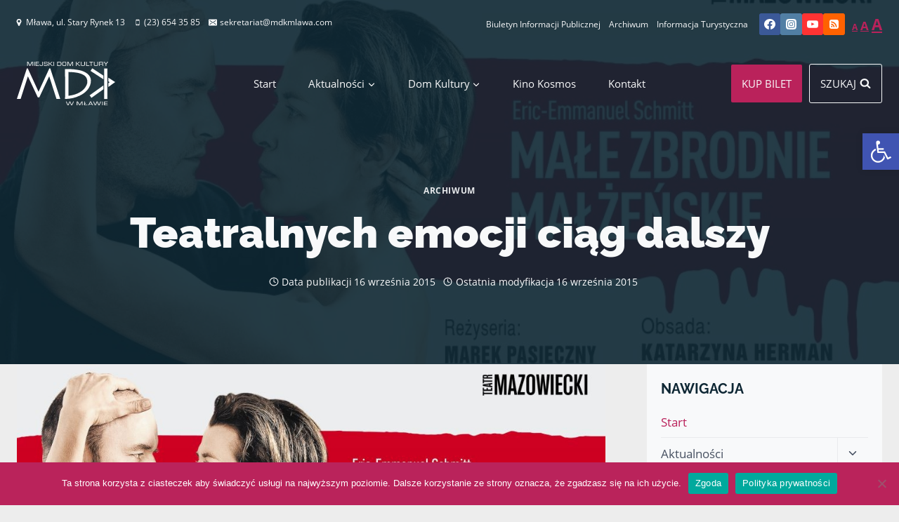

--- FILE ---
content_type: text/html; charset=UTF-8
request_url: https://mdkmlawa.com/aktualnosci/2015/09/teatralnych-emocji-ciag-dalszy/
body_size: 43489
content:
<!doctype html>
<html lang="pl-PL" prefix="og: https://ogp.me/ns#" class="no-js" itemtype="https://schema.org/Blog" itemscope>
<head>
<meta charset="UTF-8">
<meta name="viewport" content="width=device-width, initial-scale=1, minimum-scale=1">
<style>img:is([sizes="auto" i], [sizes^="auto," i]) { contain-intrinsic-size: 3000px 1500px }</style>
<!-- Optymalizacja wyszukiwarek według Rank Math - https://rankmath.com/ -->
<title>Teatralnych emocji ciąg dalszy - Miejski Dom Kultury</title>
<meta name="description" content="Po wakacyjnej przerwie wznawiamy cykl przedstawień Teatru Mazowieckiego. W nowym sezonie artystycznym zaprezentujemy znane i cieszące się zainteresowaniem"/>
<meta name="robots" content="index, follow, max-snippet:-1, max-video-preview:-1, max-image-preview:large"/>
<link rel="canonical" href="https://mdkmlawa.com/aktualnosci/2015/09/teatralnych-emocji-ciag-dalszy/" />
<meta property="og:locale" content="pl_PL" />
<meta property="og:type" content="article" />
<meta property="og:title" content="Teatralnych emocji ciąg dalszy - Miejski Dom Kultury" />
<meta property="og:description" content="Po wakacyjnej przerwie wznawiamy cykl przedstawień Teatru Mazowieckiego. W nowym sezonie artystycznym zaprezentujemy znane i cieszące się zainteresowaniem" />
<meta property="og:url" content="https://mdkmlawa.com/aktualnosci/2015/09/teatralnych-emocji-ciag-dalszy/" />
<meta property="og:site_name" content="Miejski Dom Kultury" />
<meta property="article:section" content="Archiwum" />
<meta property="og:image" content="https://mdkmlawa.com/wp-content/uploads/2015/09/k2_items_src_deb9f9efc56ef2a940bdf0d58ccaad5c.jpg" />
<meta property="og:image:secure_url" content="https://mdkmlawa.com/wp-content/uploads/2015/09/k2_items_src_deb9f9efc56ef2a940bdf0d58ccaad5c.jpg" />
<meta property="og:image:width" content="1024" />
<meta property="og:image:height" content="515" />
<meta property="og:image:alt" content="Teatralnych emocji ciąg dalszy" />
<meta property="og:image:type" content="image/jpeg" />
<meta property="article:published_time" content="2015-09-16T07:41:34+02:00" />
<meta name="twitter:card" content="summary_large_image" />
<meta name="twitter:title" content="Teatralnych emocji ciąg dalszy - Miejski Dom Kultury" />
<meta name="twitter:description" content="Po wakacyjnej przerwie wznawiamy cykl przedstawień Teatru Mazowieckiego. W nowym sezonie artystycznym zaprezentujemy znane i cieszące się zainteresowaniem" />
<meta name="twitter:image" content="https://mdkmlawa.com/wp-content/uploads/2015/09/k2_items_src_deb9f9efc56ef2a940bdf0d58ccaad5c.jpg" />
<meta name="twitter:label1" content="Napisane przez" />
<meta name="twitter:data1" content="Tomasz Szypulski" />
<meta name="twitter:label2" content="Czas czytania" />
<meta name="twitter:data2" content="1 minuta" />
<script type="application/ld+json" class="rank-math-schema">{"@context":"https://schema.org","@graph":[{"@type":"Organization","@id":"https://mdkmlawa.com/#organization","name":"Miejski Dom Kultury","url":"https://mdkmlawa.com","logo":{"@type":"ImageObject","@id":"https://mdkmlawa.com/#logo","url":"https://mdkmlawa.com/wp-content/uploads/2021/03/logo-mdk-google.jpg","contentUrl":"https://mdkmlawa.com/wp-content/uploads/2021/03/logo-mdk-google.jpg","caption":"Miejski Dom Kultury","inLanguage":"pl-PL","width":"1000","height":"1000"}},{"@type":"WebSite","@id":"https://mdkmlawa.com/#website","url":"https://mdkmlawa.com","name":"Miejski Dom Kultury","publisher":{"@id":"https://mdkmlawa.com/#organization"},"inLanguage":"pl-PL"},{"@type":"ImageObject","@id":"https://mdkmlawa.com/wp-content/uploads/2015/09/k2_items_src_deb9f9efc56ef2a940bdf0d58ccaad5c.jpg","url":"https://mdkmlawa.com/wp-content/uploads/2015/09/k2_items_src_deb9f9efc56ef2a940bdf0d58ccaad5c.jpg","width":"1024","height":"515","inLanguage":"pl-PL"},{"@type":"BreadcrumbList","@id":"https://mdkmlawa.com/aktualnosci/2015/09/teatralnych-emocji-ciag-dalszy/#breadcrumb","itemListElement":[{"@type":"ListItem","position":"1","item":{"@id":"https://mdkmlawa.com","name":"Start"}},{"@type":"ListItem","position":"2","item":{"@id":"https://mdkmlawa.com/k/archiwum/","name":"Archiwum"}},{"@type":"ListItem","position":"3","item":{"@id":"https://mdkmlawa.com/aktualnosci/2015/09/teatralnych-emocji-ciag-dalszy/","name":"Teatralnych emocji ci\u0105g dalszy"}}]},{"@type":"WebPage","@id":"https://mdkmlawa.com/aktualnosci/2015/09/teatralnych-emocji-ciag-dalszy/#webpage","url":"https://mdkmlawa.com/aktualnosci/2015/09/teatralnych-emocji-ciag-dalszy/","name":"Teatralnych emocji ci\u0105g dalszy - Miejski Dom Kultury","datePublished":"2015-09-16T07:41:34+02:00","dateModified":"2015-09-16T07:41:34+02:00","isPartOf":{"@id":"https://mdkmlawa.com/#website"},"primaryImageOfPage":{"@id":"https://mdkmlawa.com/wp-content/uploads/2015/09/k2_items_src_deb9f9efc56ef2a940bdf0d58ccaad5c.jpg"},"inLanguage":"pl-PL","breadcrumb":{"@id":"https://mdkmlawa.com/aktualnosci/2015/09/teatralnych-emocji-ciag-dalszy/#breadcrumb"}},{"@type":"Person","@id":"https://mdkmlawa.com/author/tszypulski/","name":"Tomasz Szypulski","url":"https://mdkmlawa.com/author/tszypulski/","image":{"@type":"ImageObject","@id":"https://secure.gravatar.com/avatar/7f2ff9c59173790931a5eda48abe1adc?s=96&amp;d=mm&amp;r=g","url":"https://secure.gravatar.com/avatar/7f2ff9c59173790931a5eda48abe1adc?s=96&amp;d=mm&amp;r=g","caption":"Tomasz Szypulski","inLanguage":"pl-PL"},"worksFor":{"@id":"https://mdkmlawa.com/#organization"}},{"@type":"NewsArticle","headline":"Teatralnych emocji ci\u0105g dalszy - Miejski Dom Kultury","datePublished":"2015-09-16T07:41:34+02:00","dateModified":"2015-09-16T07:41:34+02:00","articleSection":"Archiwum","author":{"@id":"https://mdkmlawa.com/author/tszypulski/","name":"Tomasz Szypulski"},"publisher":{"@id":"https://mdkmlawa.com/#organization"},"description":"Po wakacyjnej przerwie wznawiamy cykl przedstawie\u0144 Teatru Mazowieckiego. W nowym sezonie artystycznym zaprezentujemy znane i ciesz\u0105ce si\u0119 zainteresowaniem","name":"Teatralnych emocji ci\u0105g dalszy - Miejski Dom Kultury","@id":"https://mdkmlawa.com/aktualnosci/2015/09/teatralnych-emocji-ciag-dalszy/#richSnippet","isPartOf":{"@id":"https://mdkmlawa.com/aktualnosci/2015/09/teatralnych-emocji-ciag-dalszy/#webpage"},"image":{"@id":"https://mdkmlawa.com/wp-content/uploads/2015/09/k2_items_src_deb9f9efc56ef2a940bdf0d58ccaad5c.jpg"},"inLanguage":"pl-PL","mainEntityOfPage":{"@id":"https://mdkmlawa.com/aktualnosci/2015/09/teatralnych-emocji-ciag-dalszy/#webpage"}}]}</script>
<!-- /Wtyczka Rank Math WordPress SEO -->
<link rel='dns-prefetch' href='//www.googletagmanager.com' />
<link rel="alternate" type="application/rss+xml" title="Miejski Dom Kultury &raquo; Kanał z wpisami" href="https://mdkmlawa.com/feed/" />
<link rel="alternate" type="application/rss+xml" title="Miejski Dom Kultury &raquo; Kanał z komentarzami" href="https://mdkmlawa.com/comments/feed/" />
<link rel="alternate" type="text/calendar" title="Miejski Dom Kultury &raquo; iCal Feed" href="https://mdkmlawa.com/wydarzenia/?ical=1" />
<script>document.documentElement.classList.remove( 'no-js' );</script>
<link rel="alternate" type="application/rss+xml" title="Miejski Dom Kultury &raquo; Teatralnych emocji ciąg dalszy Kanał z komentarzami" href="https://mdkmlawa.com/aktualnosci/2015/09/teatralnych-emocji-ciag-dalszy/feed/" />
<script>
window._wpemojiSettings = {"baseUrl":"https:\/\/s.w.org\/images\/core\/emoji\/15.0.3\/72x72\/","ext":".png","svgUrl":"https:\/\/s.w.org\/images\/core\/emoji\/15.0.3\/svg\/","svgExt":".svg","source":{"concatemoji":"https:\/\/mdkmlawa.com\/wp-includes\/js\/wp-emoji-release.min.js?ver=e6cca99ca6fe616b543beed03f7cdbd1"}};
/*! This file is auto-generated */
!function(i,n){var o,s,e;function c(e){try{var t={supportTests:e,timestamp:(new Date).valueOf()};sessionStorage.setItem(o,JSON.stringify(t))}catch(e){}}function p(e,t,n){e.clearRect(0,0,e.canvas.width,e.canvas.height),e.fillText(t,0,0);var t=new Uint32Array(e.getImageData(0,0,e.canvas.width,e.canvas.height).data),r=(e.clearRect(0,0,e.canvas.width,e.canvas.height),e.fillText(n,0,0),new Uint32Array(e.getImageData(0,0,e.canvas.width,e.canvas.height).data));return t.every(function(e,t){return e===r[t]})}function u(e,t,n){switch(t){case"flag":return n(e,"\ud83c\udff3\ufe0f\u200d\u26a7\ufe0f","\ud83c\udff3\ufe0f\u200b\u26a7\ufe0f")?!1:!n(e,"\ud83c\uddfa\ud83c\uddf3","\ud83c\uddfa\u200b\ud83c\uddf3")&&!n(e,"\ud83c\udff4\udb40\udc67\udb40\udc62\udb40\udc65\udb40\udc6e\udb40\udc67\udb40\udc7f","\ud83c\udff4\u200b\udb40\udc67\u200b\udb40\udc62\u200b\udb40\udc65\u200b\udb40\udc6e\u200b\udb40\udc67\u200b\udb40\udc7f");case"emoji":return!n(e,"\ud83d\udc26\u200d\u2b1b","\ud83d\udc26\u200b\u2b1b")}return!1}function f(e,t,n){var r="undefined"!=typeof WorkerGlobalScope&&self instanceof WorkerGlobalScope?new OffscreenCanvas(300,150):i.createElement("canvas"),a=r.getContext("2d",{willReadFrequently:!0}),o=(a.textBaseline="top",a.font="600 32px Arial",{});return e.forEach(function(e){o[e]=t(a,e,n)}),o}function t(e){var t=i.createElement("script");t.src=e,t.defer=!0,i.head.appendChild(t)}"undefined"!=typeof Promise&&(o="wpEmojiSettingsSupports",s=["flag","emoji"],n.supports={everything:!0,everythingExceptFlag:!0},e=new Promise(function(e){i.addEventListener("DOMContentLoaded",e,{once:!0})}),new Promise(function(t){var n=function(){try{var e=JSON.parse(sessionStorage.getItem(o));if("object"==typeof e&&"number"==typeof e.timestamp&&(new Date).valueOf()<e.timestamp+604800&&"object"==typeof e.supportTests)return e.supportTests}catch(e){}return null}();if(!n){if("undefined"!=typeof Worker&&"undefined"!=typeof OffscreenCanvas&&"undefined"!=typeof URL&&URL.createObjectURL&&"undefined"!=typeof Blob)try{var e="postMessage("+f.toString()+"("+[JSON.stringify(s),u.toString(),p.toString()].join(",")+"));",r=new Blob([e],{type:"text/javascript"}),a=new Worker(URL.createObjectURL(r),{name:"wpTestEmojiSupports"});return void(a.onmessage=function(e){c(n=e.data),a.terminate(),t(n)})}catch(e){}c(n=f(s,u,p))}t(n)}).then(function(e){for(var t in e)n.supports[t]=e[t],n.supports.everything=n.supports.everything&&n.supports[t],"flag"!==t&&(n.supports.everythingExceptFlag=n.supports.everythingExceptFlag&&n.supports[t]);n.supports.everythingExceptFlag=n.supports.everythingExceptFlag&&!n.supports.flag,n.DOMReady=!1,n.readyCallback=function(){n.DOMReady=!0}}).then(function(){return e}).then(function(){var e;n.supports.everything||(n.readyCallback(),(e=n.source||{}).concatemoji?t(e.concatemoji):e.wpemoji&&e.twemoji&&(t(e.twemoji),t(e.wpemoji)))}))}((window,document),window._wpemojiSettings);
</script>
<!-- <link rel='stylesheet' id='kadence-blocks-rowlayout-css' href='https://mdkmlawa.com/wp-content/plugins/kadence-blocks/dist/style-blocks-rowlayout.css?ver=3.4.8' media='all' /> -->
<!-- <link rel='stylesheet' id='kadence-blocks-column-css' href='https://mdkmlawa.com/wp-content/plugins/kadence-blocks/dist/style-blocks-column.css?ver=3.4.8' media='all' /> -->
<link rel="stylesheet" type="text/css" href="//mdkmlawa.com/wp-content/cache/mdkmlawa.com/wpfc-minified/f43vem2u/2026q.css" media="all"/>
<style id='kadence-blocks-advancedheading-inline-css'>
.wp-block-kadence-advancedheading mark{background:transparent;border-style:solid;border-width:0}.wp-block-kadence-advancedheading mark.kt-highlight{color:#f76a0c;}.kb-adv-heading-icon{display: inline-flex;justify-content: center;align-items: center;} .is-layout-constrained > .kb-advanced-heading-link {display: block;}.single-content .kadence-advanced-heading-wrapper h1, .single-content .kadence-advanced-heading-wrapper h2, .single-content .kadence-advanced-heading-wrapper h3, .single-content .kadence-advanced-heading-wrapper h4, .single-content .kadence-advanced-heading-wrapper h5, .single-content .kadence-advanced-heading-wrapper h6 {margin: 1.5em 0 .5em;}.single-content .kadence-advanced-heading-wrapper+* { margin-top:0;}
</style>
<!-- <link rel='stylesheet' id='kadence-blocks-advancedbtn-css' href='https://mdkmlawa.com/wp-content/plugins/kadence-blocks/dist/style-blocks-advancedbtn.css?ver=3.4.8' media='all' /> -->
<!-- <link rel='stylesheet' id='kb-button-deprecated-styles-css' href='https://mdkmlawa.com/wp-content/plugins/kadence-blocks/includes/assets/css/kb-button-deprecated-style.min.css?ver=3.4.8' media='all' /> -->
<!-- <link rel='stylesheet' id='kadence-blocks-icon-css' href='https://mdkmlawa.com/wp-content/plugins/kadence-blocks/dist/style-blocks-icon.css?ver=3.4.8' media='all' /> -->
<link rel="stylesheet" type="text/css" href="//mdkmlawa.com/wp-content/cache/mdkmlawa.com/wpfc-minified/epaet0gl/2026q.css" media="all"/>
<style id='wp-emoji-styles-inline-css'>
img.wp-smiley, img.emoji {
display: inline !important;
border: none !important;
box-shadow: none !important;
height: 1em !important;
width: 1em !important;
margin: 0 0.07em !important;
vertical-align: -0.1em !important;
background: none !important;
padding: 0 !important;
}
</style>
<!-- <link rel='stylesheet' id='wp-block-library-css' href='https://mdkmlawa.com/wp-includes/css/dist/block-library/style.min.css?ver=e6cca99ca6fe616b543beed03f7cdbd1' media='all' /> -->
<link rel="stylesheet" type="text/css" href="//mdkmlawa.com/wp-content/cache/mdkmlawa.com/wpfc-minified/2frgz9ln/2026q.css" media="all"/>
<style id='safe-svg-svg-icon-style-inline-css'>
.safe-svg-cover{text-align:center}.safe-svg-cover .safe-svg-inside{display:inline-block;max-width:100%}.safe-svg-cover svg{fill:currentColor;height:100%;max-height:100%;max-width:100%;width:100%}
</style>
<!-- <link rel='stylesheet' id='mediaelement-css' href='https://mdkmlawa.com/wp-includes/js/mediaelement/mediaelementplayer-legacy.min.css?ver=4.2.17' media='all' /> -->
<!-- <link rel='stylesheet' id='wp-mediaelement-css' href='https://mdkmlawa.com/wp-includes/js/mediaelement/wp-mediaelement.min.css?ver=e6cca99ca6fe616b543beed03f7cdbd1' media='all' /> -->
<!-- <link rel='stylesheet' id='view_editor_gutenberg_frontend_assets-css' href='https://mdkmlawa.com/wp-content/plugins/toolset-blocks/public/css/views-frontend.css?ver=3.6.18' media='all' /> -->
<link rel="stylesheet" type="text/css" href="//mdkmlawa.com/wp-content/cache/mdkmlawa.com/wpfc-minified/jyu15det/2026q.css" media="all"/>
<style id='view_editor_gutenberg_frontend_assets-inline-css'>
.wpv-sort-list-dropdown.wpv-sort-list-dropdown-style-default > span.wpv-sort-list,.wpv-sort-list-dropdown.wpv-sort-list-dropdown-style-default .wpv-sort-list-item {border-color: #cdcdcd;}.wpv-sort-list-dropdown.wpv-sort-list-dropdown-style-default .wpv-sort-list-item a {color: #444;background-color: #fff;}.wpv-sort-list-dropdown.wpv-sort-list-dropdown-style-default a:hover,.wpv-sort-list-dropdown.wpv-sort-list-dropdown-style-default a:focus {color: #000;background-color: #eee;}.wpv-sort-list-dropdown.wpv-sort-list-dropdown-style-default .wpv-sort-list-item.wpv-sort-list-current a {color: #000;background-color: #eee;}
.wpv-sort-list-dropdown.wpv-sort-list-dropdown-style-default > span.wpv-sort-list,.wpv-sort-list-dropdown.wpv-sort-list-dropdown-style-default .wpv-sort-list-item {border-color: #cdcdcd;}.wpv-sort-list-dropdown.wpv-sort-list-dropdown-style-default .wpv-sort-list-item a {color: #444;background-color: #fff;}.wpv-sort-list-dropdown.wpv-sort-list-dropdown-style-default a:hover,.wpv-sort-list-dropdown.wpv-sort-list-dropdown-style-default a:focus {color: #000;background-color: #eee;}.wpv-sort-list-dropdown.wpv-sort-list-dropdown-style-default .wpv-sort-list-item.wpv-sort-list-current a {color: #000;background-color: #eee;}.wpv-sort-list-dropdown.wpv-sort-list-dropdown-style-grey > span.wpv-sort-list,.wpv-sort-list-dropdown.wpv-sort-list-dropdown-style-grey .wpv-sort-list-item {border-color: #cdcdcd;}.wpv-sort-list-dropdown.wpv-sort-list-dropdown-style-grey .wpv-sort-list-item a {color: #444;background-color: #eeeeee;}.wpv-sort-list-dropdown.wpv-sort-list-dropdown-style-grey a:hover,.wpv-sort-list-dropdown.wpv-sort-list-dropdown-style-grey a:focus {color: #000;background-color: #e5e5e5;}.wpv-sort-list-dropdown.wpv-sort-list-dropdown-style-grey .wpv-sort-list-item.wpv-sort-list-current a {color: #000;background-color: #e5e5e5;}
.wpv-sort-list-dropdown.wpv-sort-list-dropdown-style-default > span.wpv-sort-list,.wpv-sort-list-dropdown.wpv-sort-list-dropdown-style-default .wpv-sort-list-item {border-color: #cdcdcd;}.wpv-sort-list-dropdown.wpv-sort-list-dropdown-style-default .wpv-sort-list-item a {color: #444;background-color: #fff;}.wpv-sort-list-dropdown.wpv-sort-list-dropdown-style-default a:hover,.wpv-sort-list-dropdown.wpv-sort-list-dropdown-style-default a:focus {color: #000;background-color: #eee;}.wpv-sort-list-dropdown.wpv-sort-list-dropdown-style-default .wpv-sort-list-item.wpv-sort-list-current a {color: #000;background-color: #eee;}.wpv-sort-list-dropdown.wpv-sort-list-dropdown-style-grey > span.wpv-sort-list,.wpv-sort-list-dropdown.wpv-sort-list-dropdown-style-grey .wpv-sort-list-item {border-color: #cdcdcd;}.wpv-sort-list-dropdown.wpv-sort-list-dropdown-style-grey .wpv-sort-list-item a {color: #444;background-color: #eeeeee;}.wpv-sort-list-dropdown.wpv-sort-list-dropdown-style-grey a:hover,.wpv-sort-list-dropdown.wpv-sort-list-dropdown-style-grey a:focus {color: #000;background-color: #e5e5e5;}.wpv-sort-list-dropdown.wpv-sort-list-dropdown-style-grey .wpv-sort-list-item.wpv-sort-list-current a {color: #000;background-color: #e5e5e5;}.wpv-sort-list-dropdown.wpv-sort-list-dropdown-style-blue > span.wpv-sort-list,.wpv-sort-list-dropdown.wpv-sort-list-dropdown-style-blue .wpv-sort-list-item {border-color: #0099cc;}.wpv-sort-list-dropdown.wpv-sort-list-dropdown-style-blue .wpv-sort-list-item a {color: #444;background-color: #cbddeb;}.wpv-sort-list-dropdown.wpv-sort-list-dropdown-style-blue a:hover,.wpv-sort-list-dropdown.wpv-sort-list-dropdown-style-blue a:focus {color: #000;background-color: #95bedd;}.wpv-sort-list-dropdown.wpv-sort-list-dropdown-style-blue .wpv-sort-list-item.wpv-sort-list-current a {color: #000;background-color: #95bedd;}
</style>
<style id='classic-theme-styles-inline-css'>
/*! This file is auto-generated */
.wp-block-button__link{color:#fff;background-color:#32373c;border-radius:9999px;box-shadow:none;text-decoration:none;padding:calc(.667em + 2px) calc(1.333em + 2px);font-size:1.125em}.wp-block-file__button{background:#32373c;color:#fff;text-decoration:none}
</style>
<style id='global-styles-inline-css'>
:root{--wp--preset--aspect-ratio--square: 1;--wp--preset--aspect-ratio--4-3: 4/3;--wp--preset--aspect-ratio--3-4: 3/4;--wp--preset--aspect-ratio--3-2: 3/2;--wp--preset--aspect-ratio--2-3: 2/3;--wp--preset--aspect-ratio--16-9: 16/9;--wp--preset--aspect-ratio--9-16: 9/16;--wp--preset--color--black: #000000;--wp--preset--color--cyan-bluish-gray: #abb8c3;--wp--preset--color--white: #ffffff;--wp--preset--color--pale-pink: #f78da7;--wp--preset--color--vivid-red: #cf2e2e;--wp--preset--color--luminous-vivid-orange: #ff6900;--wp--preset--color--luminous-vivid-amber: #fcb900;--wp--preset--color--light-green-cyan: #7bdcb5;--wp--preset--color--vivid-green-cyan: #00d084;--wp--preset--color--pale-cyan-blue: #8ed1fc;--wp--preset--color--vivid-cyan-blue: #0693e3;--wp--preset--color--vivid-purple: #9b51e0;--wp--preset--color--theme-palette-1: var(--global-palette1);--wp--preset--color--theme-palette-2: var(--global-palette2);--wp--preset--color--theme-palette-3: var(--global-palette3);--wp--preset--color--theme-palette-4: var(--global-palette4);--wp--preset--color--theme-palette-5: var(--global-palette5);--wp--preset--color--theme-palette-6: var(--global-palette6);--wp--preset--color--theme-palette-7: var(--global-palette7);--wp--preset--color--theme-palette-8: var(--global-palette8);--wp--preset--color--theme-palette-9: var(--global-palette9);--wp--preset--color--theme-palette-10: var(--global-palette10);--wp--preset--color--theme-palette-11: var(--global-palette11);--wp--preset--color--theme-palette-12: var(--global-palette12);--wp--preset--color--theme-palette-13: var(--global-palette13);--wp--preset--color--theme-palette-14: var(--global-palette14);--wp--preset--color--theme-palette-15: var(--global-palette15);--wp--preset--gradient--vivid-cyan-blue-to-vivid-purple: linear-gradient(135deg,rgba(6,147,227,1) 0%,rgb(155,81,224) 100%);--wp--preset--gradient--light-green-cyan-to-vivid-green-cyan: linear-gradient(135deg,rgb(122,220,180) 0%,rgb(0,208,130) 100%);--wp--preset--gradient--luminous-vivid-amber-to-luminous-vivid-orange: linear-gradient(135deg,rgba(252,185,0,1) 0%,rgba(255,105,0,1) 100%);--wp--preset--gradient--luminous-vivid-orange-to-vivid-red: linear-gradient(135deg,rgba(255,105,0,1) 0%,rgb(207,46,46) 100%);--wp--preset--gradient--very-light-gray-to-cyan-bluish-gray: linear-gradient(135deg,rgb(238,238,238) 0%,rgb(169,184,195) 100%);--wp--preset--gradient--cool-to-warm-spectrum: linear-gradient(135deg,rgb(74,234,220) 0%,rgb(151,120,209) 20%,rgb(207,42,186) 40%,rgb(238,44,130) 60%,rgb(251,105,98) 80%,rgb(254,248,76) 100%);--wp--preset--gradient--blush-light-purple: linear-gradient(135deg,rgb(255,206,236) 0%,rgb(152,150,240) 100%);--wp--preset--gradient--blush-bordeaux: linear-gradient(135deg,rgb(254,205,165) 0%,rgb(254,45,45) 50%,rgb(107,0,62) 100%);--wp--preset--gradient--luminous-dusk: linear-gradient(135deg,rgb(255,203,112) 0%,rgb(199,81,192) 50%,rgb(65,88,208) 100%);--wp--preset--gradient--pale-ocean: linear-gradient(135deg,rgb(255,245,203) 0%,rgb(182,227,212) 50%,rgb(51,167,181) 100%);--wp--preset--gradient--electric-grass: linear-gradient(135deg,rgb(202,248,128) 0%,rgb(113,206,126) 100%);--wp--preset--gradient--midnight: linear-gradient(135deg,rgb(2,3,129) 0%,rgb(40,116,252) 100%);--wp--preset--font-size--small: var(--global-font-size-small);--wp--preset--font-size--medium: var(--global-font-size-medium);--wp--preset--font-size--large: var(--global-font-size-large);--wp--preset--font-size--x-large: 42px;--wp--preset--font-size--larger: var(--global-font-size-larger);--wp--preset--font-size--xxlarge: var(--global-font-size-xxlarge);--wp--preset--spacing--20: 0.44rem;--wp--preset--spacing--30: 0.67rem;--wp--preset--spacing--40: 1rem;--wp--preset--spacing--50: 1.5rem;--wp--preset--spacing--60: 2.25rem;--wp--preset--spacing--70: 3.38rem;--wp--preset--spacing--80: 5.06rem;--wp--preset--shadow--natural: 6px 6px 9px rgba(0, 0, 0, 0.2);--wp--preset--shadow--deep: 12px 12px 50px rgba(0, 0, 0, 0.4);--wp--preset--shadow--sharp: 6px 6px 0px rgba(0, 0, 0, 0.2);--wp--preset--shadow--outlined: 6px 6px 0px -3px rgba(255, 255, 255, 1), 6px 6px rgba(0, 0, 0, 1);--wp--preset--shadow--crisp: 6px 6px 0px rgba(0, 0, 0, 1);}:where(.is-layout-flex){gap: 0.5em;}:where(.is-layout-grid){gap: 0.5em;}body .is-layout-flex{display: flex;}.is-layout-flex{flex-wrap: wrap;align-items: center;}.is-layout-flex > :is(*, div){margin: 0;}body .is-layout-grid{display: grid;}.is-layout-grid > :is(*, div){margin: 0;}:where(.wp-block-columns.is-layout-flex){gap: 2em;}:where(.wp-block-columns.is-layout-grid){gap: 2em;}:where(.wp-block-post-template.is-layout-flex){gap: 1.25em;}:where(.wp-block-post-template.is-layout-grid){gap: 1.25em;}.has-black-color{color: var(--wp--preset--color--black) !important;}.has-cyan-bluish-gray-color{color: var(--wp--preset--color--cyan-bluish-gray) !important;}.has-white-color{color: var(--wp--preset--color--white) !important;}.has-pale-pink-color{color: var(--wp--preset--color--pale-pink) !important;}.has-vivid-red-color{color: var(--wp--preset--color--vivid-red) !important;}.has-luminous-vivid-orange-color{color: var(--wp--preset--color--luminous-vivid-orange) !important;}.has-luminous-vivid-amber-color{color: var(--wp--preset--color--luminous-vivid-amber) !important;}.has-light-green-cyan-color{color: var(--wp--preset--color--light-green-cyan) !important;}.has-vivid-green-cyan-color{color: var(--wp--preset--color--vivid-green-cyan) !important;}.has-pale-cyan-blue-color{color: var(--wp--preset--color--pale-cyan-blue) !important;}.has-vivid-cyan-blue-color{color: var(--wp--preset--color--vivid-cyan-blue) !important;}.has-vivid-purple-color{color: var(--wp--preset--color--vivid-purple) !important;}.has-black-background-color{background-color: var(--wp--preset--color--black) !important;}.has-cyan-bluish-gray-background-color{background-color: var(--wp--preset--color--cyan-bluish-gray) !important;}.has-white-background-color{background-color: var(--wp--preset--color--white) !important;}.has-pale-pink-background-color{background-color: var(--wp--preset--color--pale-pink) !important;}.has-vivid-red-background-color{background-color: var(--wp--preset--color--vivid-red) !important;}.has-luminous-vivid-orange-background-color{background-color: var(--wp--preset--color--luminous-vivid-orange) !important;}.has-luminous-vivid-amber-background-color{background-color: var(--wp--preset--color--luminous-vivid-amber) !important;}.has-light-green-cyan-background-color{background-color: var(--wp--preset--color--light-green-cyan) !important;}.has-vivid-green-cyan-background-color{background-color: var(--wp--preset--color--vivid-green-cyan) !important;}.has-pale-cyan-blue-background-color{background-color: var(--wp--preset--color--pale-cyan-blue) !important;}.has-vivid-cyan-blue-background-color{background-color: var(--wp--preset--color--vivid-cyan-blue) !important;}.has-vivid-purple-background-color{background-color: var(--wp--preset--color--vivid-purple) !important;}.has-black-border-color{border-color: var(--wp--preset--color--black) !important;}.has-cyan-bluish-gray-border-color{border-color: var(--wp--preset--color--cyan-bluish-gray) !important;}.has-white-border-color{border-color: var(--wp--preset--color--white) !important;}.has-pale-pink-border-color{border-color: var(--wp--preset--color--pale-pink) !important;}.has-vivid-red-border-color{border-color: var(--wp--preset--color--vivid-red) !important;}.has-luminous-vivid-orange-border-color{border-color: var(--wp--preset--color--luminous-vivid-orange) !important;}.has-luminous-vivid-amber-border-color{border-color: var(--wp--preset--color--luminous-vivid-amber) !important;}.has-light-green-cyan-border-color{border-color: var(--wp--preset--color--light-green-cyan) !important;}.has-vivid-green-cyan-border-color{border-color: var(--wp--preset--color--vivid-green-cyan) !important;}.has-pale-cyan-blue-border-color{border-color: var(--wp--preset--color--pale-cyan-blue) !important;}.has-vivid-cyan-blue-border-color{border-color: var(--wp--preset--color--vivid-cyan-blue) !important;}.has-vivid-purple-border-color{border-color: var(--wp--preset--color--vivid-purple) !important;}.has-vivid-cyan-blue-to-vivid-purple-gradient-background{background: var(--wp--preset--gradient--vivid-cyan-blue-to-vivid-purple) !important;}.has-light-green-cyan-to-vivid-green-cyan-gradient-background{background: var(--wp--preset--gradient--light-green-cyan-to-vivid-green-cyan) !important;}.has-luminous-vivid-amber-to-luminous-vivid-orange-gradient-background{background: var(--wp--preset--gradient--luminous-vivid-amber-to-luminous-vivid-orange) !important;}.has-luminous-vivid-orange-to-vivid-red-gradient-background{background: var(--wp--preset--gradient--luminous-vivid-orange-to-vivid-red) !important;}.has-very-light-gray-to-cyan-bluish-gray-gradient-background{background: var(--wp--preset--gradient--very-light-gray-to-cyan-bluish-gray) !important;}.has-cool-to-warm-spectrum-gradient-background{background: var(--wp--preset--gradient--cool-to-warm-spectrum) !important;}.has-blush-light-purple-gradient-background{background: var(--wp--preset--gradient--blush-light-purple) !important;}.has-blush-bordeaux-gradient-background{background: var(--wp--preset--gradient--blush-bordeaux) !important;}.has-luminous-dusk-gradient-background{background: var(--wp--preset--gradient--luminous-dusk) !important;}.has-pale-ocean-gradient-background{background: var(--wp--preset--gradient--pale-ocean) !important;}.has-electric-grass-gradient-background{background: var(--wp--preset--gradient--electric-grass) !important;}.has-midnight-gradient-background{background: var(--wp--preset--gradient--midnight) !important;}.has-small-font-size{font-size: var(--wp--preset--font-size--small) !important;}.has-medium-font-size{font-size: var(--wp--preset--font-size--medium) !important;}.has-large-font-size{font-size: var(--wp--preset--font-size--large) !important;}.has-x-large-font-size{font-size: var(--wp--preset--font-size--x-large) !important;}
:where(.wp-block-post-template.is-layout-flex){gap: 1.25em;}:where(.wp-block-post-template.is-layout-grid){gap: 1.25em;}
:where(.wp-block-columns.is-layout-flex){gap: 2em;}:where(.wp-block-columns.is-layout-grid){gap: 2em;}
:root :where(.wp-block-pullquote){font-size: 1.5em;line-height: 1.6;}
</style>
<!-- <link rel='stylesheet' id='cookie-notice-front-css' href='https://mdkmlawa.com/wp-content/plugins/cookie-notice/css/front.min.css?ver=2.5.7' media='all' /> -->
<!-- <link rel='stylesheet' id='da-frontend-css' href='https://mdkmlawa.com/wp-content/plugins/download-attachments/css/frontend.css?ver=1.3.1' media='all' /> -->
<!-- <link rel='stylesheet' id='scriptlesssocialsharing-css' href='https://mdkmlawa.com/wp-content/plugins/scriptless-social-sharing/includes/css/scriptlesssocialsharing-style.css?ver=3.3.1' media='all' /> -->
<link rel="stylesheet" type="text/css" href="//mdkmlawa.com/wp-content/cache/mdkmlawa.com/wpfc-minified/k2q2egqt/206vo.css" media="all"/>
<style id='scriptlesssocialsharing-inline-css'>
.scriptlesssocialsharing__buttons a.button { padding: 12px; flex: 1; }
</style>
<!-- <link rel='stylesheet' id='pojo-a11y-css' href='https://mdkmlawa.com/wp-content/plugins/pojo-accessibility/modules/legacy/assets/css/style.min.css?ver=1.0.0' media='all' /> -->
<!-- <link rel='stylesheet' id='tszyfactory_mdk-style-css' href='https://mdkmlawa.com/wp-content/themes/tszyfactory_mdk/style.css?ver=1_0' media='all' /> -->
<!-- <link rel='stylesheet' id='kadence-global-css' href='https://mdkmlawa.com/wp-content/themes/kadence/assets/css/global.min.css?ver=1.4.3' media='all' /> -->
<link rel="stylesheet" type="text/css" href="//mdkmlawa.com/wp-content/cache/mdkmlawa.com/wpfc-minified/993j9qrx/206ud.css" media="all"/>
<style id='kadence-global-inline-css'>
/* Kadence Base CSS */
:root{--global-palette1:#ba225b;--global-palette2:#f52c76;--global-palette3:#0e2734;--global-palette4:#485262;--global-palette5:#333333;--global-palette6:#f776a5;--global-palette7:#e9ebed;--global-palette8:#ededed;--global-palette9:#f8f9fa;--global-palette10:oklch(from var(--global-palette1) calc(l + 0.10 * (1 - l)) calc(c * 1.00) calc(h + 180) / 100%);--global-palette11:#13612e;--global-palette12:#1159af;--global-palette13:#b82105;--global-palette14:#f7630c;--global-palette15:#f5a524;--global-palette9rgb:248, 249, 250;--global-palette-highlight:var(--global-palette1);--global-palette-highlight-alt:var(--global-palette2);--global-palette-highlight-alt2:var(--global-palette9);--global-palette-btn-bg:var(--global-palette1);--global-palette-btn-bg-hover:var(--global-palette2);--global-palette-btn:var(--global-palette9);--global-palette-btn-hover:var(--global-palette9);--global-palette-btn-sec-bg:var(--global-palette7);--global-palette-btn-sec-bg-hover:var(--global-palette2);--global-palette-btn-sec:var(--global-palette3);--global-palette-btn-sec-hover:var(--global-palette9);--global-body-font-family:'Open Sans', var(--global-fallback-font);--global-heading-font-family:Raleway, var(--global-fallback-font);--global-primary-nav-font-family:'Open Sans', var(--global-fallback-font);--global-fallback-font:sans-serif;--global-display-fallback-font:sans-serif;--global-content-width:1290px;--global-content-wide-width:calc(1290px + 230px);--global-content-narrow-width:842px;--global-content-edge-padding:1.5rem;--global-content-boxed-padding:2rem;--global-calc-content-width:calc(1290px - var(--global-content-edge-padding) - var(--global-content-edge-padding) );--wp--style--global--content-size:var(--global-calc-content-width);}.wp-site-blocks{--global-vw:calc( 100vw - ( 0.5 * var(--scrollbar-offset)));}body{background:var(--global-palette8);}body, input, select, optgroup, textarea{font-style:normal;font-weight:normal;font-size:17px;line-height:1.6;font-family:var(--global-body-font-family);color:var(--global-palette4);}.content-bg, body.content-style-unboxed .site{background:var(--global-palette9);}h1,h2,h3,h4,h5,h6{font-family:var(--global-heading-font-family);}h1{font-style:normal;font-weight:900;font-size:32px;line-height:1.5;font-family:Raleway, var(--global-fallback-font);color:var(--global-palette3);}h2{font-style:normal;font-weight:800;font-size:30px;line-height:1.5;font-family:Raleway, var(--global-fallback-font);color:var(--global-palette3);}h3{font-style:normal;font-weight:800;font-size:24px;line-height:1.5;font-family:Raleway, var(--global-fallback-font);color:var(--global-palette3);}h4{font-style:normal;font-weight:700;font-size:22px;line-height:1.5;font-family:Raleway, var(--global-fallback-font);color:var(--global-palette4);}h5{font-style:normal;font-weight:700;font-size:20px;line-height:1.5;font-family:Raleway, var(--global-fallback-font);color:var(--global-palette4);}h6{font-style:normal;font-weight:700;font-size:18px;line-height:1.5;font-family:Raleway, var(--global-fallback-font);color:var(--global-palette5);}.entry-hero h1{font-style:normal;font-weight:900;font-size:60px;font-family:Raleway, var(--global-fallback-font);color:var(--global-palette7);}.entry-hero .kadence-breadcrumbs, .entry-hero .search-form{font-style:normal;color:#ffffff;}.entry-hero .kadence-breadcrumbs{max-width:1290px;}.site-container, .site-header-row-layout-contained, .site-footer-row-layout-contained, .entry-hero-layout-contained, .comments-area, .alignfull > .wp-block-cover__inner-container, .alignwide > .wp-block-cover__inner-container{max-width:var(--global-content-width);}.content-width-narrow .content-container.site-container, .content-width-narrow .hero-container.site-container{max-width:var(--global-content-narrow-width);}@media all and (min-width: 1520px){.wp-site-blocks .content-container  .alignwide{margin-left:-115px;margin-right:-115px;width:unset;max-width:unset;}}@media all and (min-width: 1102px){.content-width-narrow .wp-site-blocks .content-container .alignwide{margin-left:-130px;margin-right:-130px;width:unset;max-width:unset;}}.content-style-boxed .wp-site-blocks .entry-content .alignwide{margin-left:calc( -1 * var( --global-content-boxed-padding ) );margin-right:calc( -1 * var( --global-content-boxed-padding ) );}.content-area{margin-top:5rem;margin-bottom:5rem;}@media all and (max-width: 1024px){.content-area{margin-top:3rem;margin-bottom:3rem;}}@media all and (max-width: 767px){.content-area{margin-top:2rem;margin-bottom:2rem;}}@media all and (max-width: 1024px){:root{--global-content-boxed-padding:2rem;}}@media all and (max-width: 767px){:root{--global-content-boxed-padding:1.5rem;}}.entry-content-wrap{padding:2rem;}@media all and (max-width: 1024px){.entry-content-wrap{padding:2rem;}}@media all and (max-width: 767px){.entry-content-wrap{padding:1.5rem;}}.entry.single-entry{box-shadow:0px 15px 15px -10px rgba(0,0,0,0.05);}.entry.loop-entry{box-shadow:0px 15px 15px -10px rgba(0,0,0,0.05);}.loop-entry .entry-content-wrap{padding:2rem;}@media all and (max-width: 1024px){.loop-entry .entry-content-wrap{padding:2rem;}}@media all and (max-width: 767px){.loop-entry .entry-content-wrap{padding:1.5rem;}}.primary-sidebar.widget-area .widget{margin-bottom:2em;color:var(--global-palette4);}.primary-sidebar.widget-area .widget-title{font-style:normal;font-weight:700;font-size:20px;line-height:1.5;font-family:Raleway, var(--global-fallback-font);color:var(--global-palette3);}.primary-sidebar.widget-area{background:var(--global-palette9);padding:20px 20px 20px 20px;}.has-sidebar.has-left-sidebar:not(.rtl) .primary-sidebar.widget-area, .rtl.has-sidebar:not(.has-left-sidebar) .primary-sidebar.widget-area{border-right:0px none var(--global-palette1);}.has-sidebar:not(.has-left-sidebar):not(.rtl) .primary-sidebar.widget-area, .rtl.has-sidebar.has-left-sidebar .primary-sidebar.widget-area{border-left:0px none var(--global-palette1);}button, .button, .wp-block-button__link, input[type="button"], input[type="reset"], input[type="submit"], .fl-button, .elementor-button-wrapper .elementor-button, .wc-block-components-checkout-place-order-button, .wc-block-cart__submit{box-shadow:0px 0px 0px -7px rgba(0,0,0,0);}button:hover, button:focus, button:active, .button:hover, .button:focus, .button:active, .wp-block-button__link:hover, .wp-block-button__link:focus, .wp-block-button__link:active, input[type="button"]:hover, input[type="button"]:focus, input[type="button"]:active, input[type="reset"]:hover, input[type="reset"]:focus, input[type="reset"]:active, input[type="submit"]:hover, input[type="submit"]:focus, input[type="submit"]:active, .elementor-button-wrapper .elementor-button:hover, .elementor-button-wrapper .elementor-button:focus, .elementor-button-wrapper .elementor-button:active, .wc-block-cart__submit:hover{box-shadow:0px 15px 25px -7px rgba(0,0,0,0.1);}.kb-button.kb-btn-global-outline.kb-btn-global-inherit{padding-top:calc(px - 2px);padding-right:calc(px - 2px);padding-bottom:calc(px - 2px);padding-left:calc(px - 2px);}@media all and (min-width: 1025px){.transparent-header .entry-hero .entry-hero-container-inner{padding-top:calc(0px + 100px);}}@media all and (max-width: 1024px){.mobile-transparent-header .entry-hero .entry-hero-container-inner{padding-top:calc(0px + 100px);}}@media all and (max-width: 767px){.mobile-transparent-header .entry-hero .entry-hero-container-inner{padding-top:calc(0px + 100px);}}.wp-site-blocks .entry-hero-container-inner{background-image:url('https://mdkmlawa.com/wp-content/uploads/2020/06/k2_items_src_6db80d036c9beb1cc34d164970a61d94.jpg');background-repeat:no-repeat;background-position:78% 0%;background-size:cover;background-attachment:scroll;}.wp-site-blocks .hero-section-overlay{background:linear-gradient(135deg,rgba(6,147,229,0.74) 0%,rgba(14,39,52,0.86) 36%);}#kt-scroll-up-reader, #kt-scroll-up{border-radius:0px 0px 0px 0px;bottom:30px;font-size:1.2em;padding:0.4em 0.4em 0.4em 0.4em;}#kt-scroll-up-reader.scroll-up-side-right, #kt-scroll-up.scroll-up-side-right{right:30px;}#kt-scroll-up-reader.scroll-up-side-left, #kt-scroll-up.scroll-up-side-left{left:30px;}.wp-site-blocks .post-title h1{font-style:normal;font-size:60px;color:var(--global-palette9);}@media all and (max-width: 1024px){.wp-site-blocks .post-title h1{font-size:45px;}}@media all and (max-width: 767px){.wp-site-blocks .post-title h1{font-size:30px;}}.post-title .entry-taxonomies, .post-title .entry-taxonomies a{color:var(--global-palette7);}.post-title .entry-taxonomies a:hover{color:var(--global-palette8);}.post-title .entry-taxonomies .category-style-pill a{background:var(--global-palette7);}.post-title .entry-taxonomies .category-style-pill a:hover{background:var(--global-palette8);}.post-title .entry-meta{color:var(--global-palette9);}.post-title .entry-meta a:hover{color:var(--global-palette8);}.entry-hero.post-hero-section .entry-header{min-height:350px;}.post-hero-section .hero-section-overlay{background:rgba(14,39,52,0.9);}@media all and (max-width: 767px){.entry-hero.post-hero-section .entry-header{min-height:300px;}}.loop-entry.type-post h2.entry-title{font-style:normal;color:var(--global-palette3);}body.social-brand-colors .social-show-brand-hover .social-link-facebook:not(.ignore-brand):not(.skip):not(.ignore):hover, body.social-brand-colors .social-show-brand-until .social-link-facebook:not(:hover):not(.skip):not(.ignore), body.social-brand-colors .social-show-brand-always .social-link-facebook:not(.ignore-brand):not(.skip):not(.ignore){background:#3b5998;}body.social-brand-colors .social-show-brand-hover.social-style-outline .social-link-facebook:not(.ignore-brand):not(.skip):not(.ignore):hover, body.social-brand-colors .social-show-brand-until.social-style-outline .social-link-facebook:not(:hover):not(.skip):not(.ignore), body.social-brand-colors .social-show-brand-always.social-style-outline .social-link-facebook:not(.ignore-brand):not(.skip):not(.ignore){color:#3b5998;}body.social-brand-colors .social-show-brand-hover .social-link-instagram:not(.ignore-brand):not(.skip):not(.ignore):hover, body.social-brand-colors .social-show-brand-until .social-link-instagram:not(:hover):not(.skip):not(.ignore), body.social-brand-colors .social-show-brand-always .social-link-instagram:not(.ignore-brand):not(.skip):not(.ignore){background:#517fa4;}body.social-brand-colors .social-show-brand-hover.social-style-outline .social-link-instagram:not(.ignore-brand):not(.skip):not(.ignore):hover, body.social-brand-colors .social-show-brand-until.social-style-outline .social-link-instagram:not(:hover):not(.skip):not(.ignore), body.social-brand-colors .social-show-brand-always.social-style-outline .social-link-instagram:not(.ignore-brand):not(.skip):not(.ignore){color:#517fa4;}body.social-brand-colors .social-show-brand-hover .social-link-youtube:not(.ignore-brand):not(.skip):not(.ignore):hover, body.social-brand-colors .social-show-brand-until .social-link-youtube:not(:hover):not(.skip):not(.ignore), body.social-brand-colors .social-show-brand-always .social-link-youtube:not(.ignore-brand):not(.skip):not(.ignore){background:#FF3333;}body.social-brand-colors .social-show-brand-hover.social-style-outline .social-link-youtube:not(.ignore-brand):not(.skip):not(.ignore):hover, body.social-brand-colors .social-show-brand-until.social-style-outline .social-link-youtube:not(:hover):not(.skip):not(.ignore), body.social-brand-colors .social-show-brand-always.social-style-outline .social-link-youtube:not(.ignore-brand):not(.skip):not(.ignore){color:#FF3333;}body.social-brand-colors .social-show-brand-hover .social-link-rss:not(.ignore-brand):not(.skip):not(.ignore):hover, body.social-brand-colors .social-show-brand-until .social-link-rss:not(:hover):not(.skip):not(.ignore), body.social-brand-colors .social-show-brand-always .social-link-rss:not(.ignore-brand):not(.skip):not(.ignore){background:#FF6200;}body.social-brand-colors .social-show-brand-hover.social-style-outline .social-link-rss:not(.ignore-brand):not(.skip):not(.ignore):hover, body.social-brand-colors .social-show-brand-until.social-style-outline .social-link-rss:not(:hover):not(.skip):not(.ignore), body.social-brand-colors .social-show-brand-always.social-style-outline .social-link-rss:not(.ignore-brand):not(.skip):not(.ignore){color:#FF6200;}
/* Kadence Header CSS */
@media all and (max-width: 1024px){.mobile-transparent-header #masthead{position:absolute;left:0px;right:0px;z-index:100;}.kadence-scrollbar-fixer.mobile-transparent-header #masthead{right:var(--scrollbar-offset,0);}.mobile-transparent-header #masthead, .mobile-transparent-header .site-top-header-wrap .site-header-row-container-inner, .mobile-transparent-header .site-main-header-wrap .site-header-row-container-inner, .mobile-transparent-header .site-bottom-header-wrap .site-header-row-container-inner{background:transparent;}.site-header-row-tablet-layout-fullwidth, .site-header-row-tablet-layout-standard{padding:0px;}}@media all and (min-width: 1025px){.transparent-header #masthead{position:absolute;left:0px;right:0px;z-index:100;}.transparent-header.kadence-scrollbar-fixer #masthead{right:var(--scrollbar-offset,0);}.transparent-header #masthead, .transparent-header .site-top-header-wrap .site-header-row-container-inner, .transparent-header .site-main-header-wrap .site-header-row-container-inner, .transparent-header .site-bottom-header-wrap .site-header-row-container-inner{background:transparent;}}.site-branding a.brand img{max-width:140px;}.site-branding a.brand img.svg-logo-image{width:140px;}@media all and (max-width: 1024px){.site-branding a.brand img{max-width:130px;}.site-branding a.brand img.svg-logo-image{width:130px;}}@media all and (max-width: 767px){.site-branding a.brand img{max-width:100px;}.site-branding a.brand img.svg-logo-image{width:100px;}}.site-branding{padding:0px 0px 0px 0px;}#masthead, #masthead .kadence-sticky-header.item-is-fixed:not(.item-at-start):not(.site-header-row-container):not(.site-main-header-wrap), #masthead .kadence-sticky-header.item-is-fixed:not(.item-at-start) > .site-header-row-container-inner{background:var(--global-palette9);}.site-main-header-inner-wrap{min-height:100px;}.site-top-header-inner-wrap{min-height:0px;}#masthead .kadence-sticky-header.item-is-fixed:not(.item-at-start):not(.site-header-row-container):not(.item-hidden-above):not(.site-main-header-wrap), #masthead .kadence-sticky-header.item-is-fixed:not(.item-at-start):not(.item-hidden-above) > .site-header-row-container-inner{background:linear-gradient(164deg,var(--global-palette1) 0%,rgba(0,0,0,1) 44%);border-bottom:1px solid #0d222e;}.site-main-header-wrap.site-header-row-container.site-header-focus-item.site-header-row-layout-standard.kadence-sticky-header.item-is-fixed.item-is-stuck, .site-header-upper-inner-wrap.kadence-sticky-header.item-is-fixed.item-is-stuck, .site-header-inner-wrap.kadence-sticky-header.item-is-fixed.item-is-stuck, .site-top-header-wrap.site-header-row-container.site-header-focus-item.site-header-row-layout-standard.kadence-sticky-header.item-is-fixed.item-is-stuck, .site-bottom-header-wrap.site-header-row-container.site-header-focus-item.site-header-row-layout-standard.kadence-sticky-header.item-is-fixed.item-is-stuck{box-shadow:0px 0px 0px 0px rgba(0,0,0,0);}#masthead .kadence-sticky-header.item-is-fixed:not(.item-at-start) .header-menu-container > ul > li > a{color:var(--global-palette9);}#masthead .kadence-sticky-header.item-is-fixed:not(.item-at-start) .mobile-toggle-open-container .menu-toggle-open, #masthead .kadence-sticky-header.item-is-fixed:not(.item-at-start) .search-toggle-open-container .search-toggle-open{color:var(--global-palette9);}#masthead .kadence-sticky-header.item-is-fixed:not(.item-at-start) .header-menu-container > ul > li > a:hover{color:var(--global-palette7);}#masthead .kadence-sticky-header.item-is-fixed:not(.item-at-start) .mobile-toggle-open-container .menu-toggle-open:hover, #masthead .kadence-sticky-header.item-is-fixed:not(.item-at-start) .mobile-toggle-open-container .menu-toggle-open:focus, #masthead .kadence-sticky-header.item-is-fixed:not(.item-at-start) .search-toggle-open-container .search-toggle-open:hover, #masthead .kadence-sticky-header.item-is-fixed:not(.item-at-start) .search-toggle-open-container .search-toggle-open:focus{color:var(--global-palette7);}#masthead .kadence-sticky-header.item-is-fixed:not(.item-at-start) .header-menu-container > ul > li.current-menu-item > a, #masthead .kadence-sticky-header.item-is-fixed:not(.item-at-start) .header-menu-container > ul > li.current_page_item > a, #masthead .kadence-sticky-header.item-is-fixed:not(.item-at-start) .header-menu-container > ul > li.current_page_parent > a, #masthead .kadence-sticky-header.item-is-fixed:not(.item-at-start) .header-menu-container > ul > li.current_page_ancestor > a{color:var(--global-palette7);background:rgba(248,249,250,0.1);}#masthead .kadence-sticky-header.item-is-fixed:not(.item-at-start) .site-branding img{max-width:125px;}.transparent-header .header-navigation .header-menu-container > ul > li.menu-item > a{color:#f8f9fa;}.mobile-transparent-header .mobile-toggle-open-container .menu-toggle-open, .transparent-header .search-toggle-open-container .search-toggle-open{color:#f8f9fa;}.transparent-header .header-navigation .header-menu-container > ul > li.menu-item > a:hover{color:#ffffff;}.mobile-transparent-header .mobile-toggle-open-container .menu-toggle-open:hover, .transparent-header .mobile-toggle-open-container .menu-toggle-open:focus, .transparent-header .search-toggle-open-container .search-toggle-open:hover, .transparent-header .search-toggle-open-container .search-toggle-open:focus{color:#ffffff;}.transparent-header .header-navigation .header-menu-container > ul > li.menu-item.current-menu-item > a, .transparent-header .header-menu-container > ul > li.menu-item.current_page_item > a{color:#ffffff;}.header-navigation[class*="header-navigation-style-underline"] .header-menu-container.primary-menu-container>ul>li>a:after{width:calc( 100% - 3em);}.main-navigation .primary-menu-container > ul > li.menu-item > a{padding-left:calc(3em / 2);padding-right:calc(3em / 2);padding-top:0.6em;padding-bottom:0.6em;color:var(--global-palette3);background:rgba(0,0,0,0);}.main-navigation .primary-menu-container > ul > li.menu-item .dropdown-nav-special-toggle{right:calc(3em / 2);}.main-navigation .primary-menu-container > ul li.menu-item > a{font-style:normal;font-weight:normal;font-size:0.9em;font-family:var(--global-primary-nav-font-family);text-transform:none;}.main-navigation .primary-menu-container > ul > li.menu-item > a:hover{color:var(--global-palette4);}.main-navigation .primary-menu-container > ul > li.menu-item.current-menu-item > a{color:var(--global-palette3);background:rgba(248,249,250,0.05);}.header-navigation .header-menu-container ul ul.sub-menu, .header-navigation .header-menu-container ul ul.submenu{background:var(--global-palette7);box-shadow:0px 2px 13px 0px rgba(0,0,0,0.1);}.header-navigation .header-menu-container ul ul li.menu-item, .header-menu-container ul.menu > li.kadence-menu-mega-enabled > ul > li.menu-item > a{border-bottom:1px dotted rgba(14,39,52,0.1);border-radius:0px 0px 0px 0px;}.header-navigation .header-menu-container ul ul li.menu-item > a{width:250px;padding-top:1.2em;padding-bottom:1.2em;color:var(--global-palette3);font-style:normal;font-weight:600;font-size:15px;font-family:'Open Sans', sans-serif;}.header-navigation .header-menu-container ul ul li.menu-item > a:hover{color:var(--global-palette4);background:var(--global-palette7);border-radius:0px 0px 0px 0px;}.header-navigation .header-menu-container ul ul li.menu-item.current-menu-item > a{color:var(--global-palette1);background:var(--global-palette7);border-radius:0px 0px 0px 0px;}.mobile-toggle-open-container .menu-toggle-open, .mobile-toggle-open-container .menu-toggle-open:focus{color:var(--global-palette3);padding:1em 1em 1em 1em;font-size:14px;}.mobile-toggle-open-container .menu-toggle-open.menu-toggle-style-bordered{border:1px solid currentColor;}.mobile-toggle-open-container .menu-toggle-open .menu-toggle-icon{font-size:20px;}.mobile-toggle-open-container .menu-toggle-open:hover, .mobile-toggle-open-container .menu-toggle-open:focus-visible{color:var(--global-palette1);}.mobile-navigation ul li{font-size:14px;}.mobile-navigation ul li a{padding-top:1em;padding-bottom:1em;}.mobile-navigation ul li > a, .mobile-navigation ul li.menu-item-has-children > .drawer-nav-drop-wrap{color:var(--global-palette3);}.mobile-navigation ul li > a:hover, .mobile-navigation ul li.menu-item-has-children > .drawer-nav-drop-wrap:hover{color:var(--global-palette5);}.mobile-navigation ul li.current-menu-item > a, .mobile-navigation ul li.current-menu-item.menu-item-has-children > .drawer-nav-drop-wrap{color:var(--global-palette1);}.mobile-navigation ul li.menu-item-has-children .drawer-nav-drop-wrap, .mobile-navigation ul li:not(.menu-item-has-children) a{border-bottom:1px solid rgba(255,255,255,0.1);}.mobile-navigation:not(.drawer-navigation-parent-toggle-true) ul li.menu-item-has-children .drawer-nav-drop-wrap button{border-left:1px solid rgba(255,255,255,0.1);}#mobile-drawer .drawer-inner, #mobile-drawer.popup-drawer-layout-fullwidth.popup-drawer-animation-slice .pop-portion-bg, #mobile-drawer.popup-drawer-layout-fullwidth.popup-drawer-animation-slice.pop-animated.show-drawer .drawer-inner{background:var(--global-palette9);}#mobile-drawer .drawer-header .drawer-toggle{padding:0.6em 0.15em 0.6em 0.15em;font-size:24px;}#mobile-drawer .drawer-header .drawer-toggle, #mobile-drawer .drawer-header .drawer-toggle:focus{color:var(--global-palette1);}#mobile-drawer .drawer-header .drawer-toggle:hover, #mobile-drawer .drawer-header .drawer-toggle:focus:hover{color:var(--global-palette3);}#main-header .header-button{font-style:normal;font-size:0.9em;text-transform:uppercase;border-radius:2px 2px 2px 2px;background:var(--global-palette1);box-shadow:0px 0px 0px -7px rgba(0,0,0,0);}#main-header .header-button.button-size-custom{padding:1em 1em 1em 1em;}#main-header .header-button:hover{box-shadow:0px 15px 25px -7px rgba(0,0,0,0.1);}.header-social-wrap .header-social-inner-wrap{font-size:0.9em;gap:0.3em;}.header-social-wrap .header-social-inner-wrap .social-button{border:2px none transparent;border-radius:3px;}.search-toggle-open-container .search-toggle-open{color:var(--global-palette3);padding:1em 1em 1em 1em;font-style:normal;font-size:0.9em;}.search-toggle-open-container .search-toggle-open.search-toggle-style-bordered{border:1px solid currentColor;}.search-toggle-open-container .search-toggle-open .search-toggle-icon{font-size:1em;}.search-toggle-open-container .search-toggle-open:hover, .search-toggle-open-container .search-toggle-open:focus{color:var(--global-palette-highlight);}#search-drawer .drawer-inner{background:var(--global-palette3);}.mobile-header-button-wrap .mobile-header-button-inner-wrap .mobile-header-button{border:2px none transparent;box-shadow:0px 0px 0px -7px rgba(0,0,0,0);}.mobile-header-button-wrap .mobile-header-button-inner-wrap .mobile-header-button:hover{box-shadow:0px 15px 25px -7px rgba(0,0,0,0.1);}
/* Kadence Footer CSS */
#colophon{background:#ffffff;}.site-bottom-footer-wrap .site-footer-row-container-inner{background:var(--global-palette3);font-style:normal;font-size:14px;color:var(--global-palette7);}.site-footer .site-bottom-footer-wrap a:where(:not(.button):not(.wp-block-button__link):not(.wp-element-button)){color:var(--global-palette7);}.site-footer .site-bottom-footer-wrap a:where(:not(.button):not(.wp-block-button__link):not(.wp-element-button)):hover{color:var(--global-palette9);}.site-bottom-footer-inner-wrap{padding-top:15px;padding-bottom:15px;grid-column-gap:30px;}.site-bottom-footer-inner-wrap .widget{margin-bottom:30px;}.site-bottom-footer-inner-wrap .site-footer-section:not(:last-child):after{right:calc(-30px / 2);}#colophon .footer-html{margin:0.6em 0em 0.6em 0em;}#colophon .footer-navigation .footer-menu-container > ul > li > a{padding-left:calc(1.2em / 2);padding-right:calc(1.2em / 2);padding-top:calc(1em / 2);padding-bottom:calc(1em / 2);color:var(--global-palette9);}#colophon .footer-navigation .footer-menu-container > ul li a:hover{color:var(--global-palette6);}#colophon .footer-navigation .footer-menu-container > ul li.current-menu-item > a{color:var(--global-palette9);}
/* Kadence Dynamic CSS */
.content-title-style-above .post-hero-section .entry-hero-container-inner{background-image:url('https://mdkmlawa.com/wp-content/uploads/2015/09/k2_items_src_deb9f9efc56ef2a940bdf0d58ccaad5c.jpg');background-repeat:no-repeat;background-position:center center;background-size:cover;background-attachment:scroll;}
/* Kadence Events CSS */
:root{--tec-color-background-events:transparent;--tec-color-text-event-date:var(--global-palette3);--tec-color-text-event-title:var(--global-palette3);--tec-color-text-events-title:var(--global-palette3);--tec-color-background-view-selector-list-item-hover:var(--global-palette7);--tec-color-background-secondary:var(--global-palette8);--tec-color-link-primary:var(--global-palette3);--tec-color-icon-active:var(--global-palette3);--tec-color-day-marker-month:var(--global-palette4);--tec-color-border-active-month-grid-hover:var(--global-palette5);--tec-color-accent-primary:var(--global-palette1);--tec-color-border-default:var(--global-gray-400);}.entry-hero.tribe_events-hero-section .entry-header{min-height:350px;}#primary .tribe-events, #primary .tribe-events-single{--tec-color-background-events-bar-submit-button:#ba225b;--tec-color-background-events-bar-submit-button-hover:rgba( 186, 34, 91, 0.8);--tec-color-background-events-bar-submit-button-active:rgba( 186, 34, 91, 0.9);}
/* Kadence Pro Header CSS */
.header-navigation-dropdown-direction-left ul ul.submenu, .header-navigation-dropdown-direction-left ul ul.sub-menu{right:0px;left:auto;}.rtl .header-navigation-dropdown-direction-right ul ul.submenu, .rtl .header-navigation-dropdown-direction-right ul ul.sub-menu{left:0px;right:auto;}.header-account-button .nav-drop-title-wrap > .kadence-svg-iconset, .header-account-button > .kadence-svg-iconset{font-size:1.2em;}.site-header-item .header-account-button .nav-drop-title-wrap, .site-header-item .header-account-wrap > .header-account-button{display:flex;align-items:center;}.header-account-style-icon_label .header-account-label{padding-left:5px;}.header-account-style-label_icon .header-account-label{padding-right:5px;}.site-header-item .header-account-wrap .header-account-button{text-decoration:none;box-shadow:none;color:inherit;background:transparent;padding:0.6em 0em 0.6em 0em;}.header-mobile-account-wrap .header-account-button .nav-drop-title-wrap > .kadence-svg-iconset, .header-mobile-account-wrap .header-account-button > .kadence-svg-iconset{font-size:1.2em;}.header-mobile-account-wrap .header-account-button .nav-drop-title-wrap, .header-mobile-account-wrap > .header-account-button{display:flex;align-items:center;}.header-mobile-account-wrap.header-account-style-icon_label .header-account-label{padding-left:5px;}.header-mobile-account-wrap.header-account-style-label_icon .header-account-label{padding-right:5px;}.header-mobile-account-wrap .header-account-button{text-decoration:none;box-shadow:none;color:inherit;background:transparent;padding:0.6em 0em 0.6em 0em;}#login-drawer .drawer-inner .drawer-content{display:flex;justify-content:center;align-items:center;position:absolute;top:0px;bottom:0px;left:0px;right:0px;padding:0px;}#loginform p label{display:block;}#login-drawer #loginform{width:100%;}#login-drawer #loginform input{width:100%;}#login-drawer #loginform input[type="checkbox"]{width:auto;}#login-drawer .drawer-inner .drawer-header{position:relative;z-index:100;}#login-drawer .drawer-content_inner.widget_login_form_inner{padding:2em;width:100%;max-width:350px;border-radius:.25rem;background:var(--global-palette9);color:var(--global-palette4);}#login-drawer .lost_password a{color:var(--global-palette6);}#login-drawer .lost_password, #login-drawer .register-field{text-align:center;}#login-drawer .widget_login_form_inner p{margin-top:1.2em;margin-bottom:0em;}#login-drawer .widget_login_form_inner p:first-child{margin-top:0em;}#login-drawer .widget_login_form_inner label{margin-bottom:0.5em;}#login-drawer hr.register-divider{margin:1.2em 0;border-width:1px;}#login-drawer .register-field{font-size:90%;}.tertiary-navigation .tertiary-menu-container > ul > li > a{padding-left:calc(2em / 2);padding-right:calc(2em / 2);padding-top:1em;padding-bottom:1em;color:var(--global-palette5);background:rgba(45,55,72,0.05);}.tertiary-navigation .tertiary-menu-container > ul li a{font-style:normal;font-size:0.7em;line-height:1.5em;letter-spacing:0em;}.tertiary-navigation .tertiary-menu-container > ul > li > a:hover{color:var(--global-palette-highlight);}.tertiary-navigation .tertiary-menu-container > ul > li.current-menu-item > a{color:var(--global-palette3);}.quaternary-navigation .quaternary-menu-container > ul > li > a{padding-left:calc(1.2em / 2);padding-right:calc(1.2em / 2);padding-top:0.6em;padding-bottom:0.6em;color:var(--global-palette5);}.quaternary-navigation .quaternary-menu-container > ul > li > a:hover{color:var(--global-palette-highlight);}.quaternary-navigation .quaternary-menu-container > ul > li.current-menu-item > a{color:var(--global-palette3);}#main-header .header-divider{border-right:1px solid rgba(45,55,72,0.1);height:50%;}#main-header .header-divider2{border-right:1px solid rgba(45,55,72,0.6);height:50%;}#main-header .header-divider3{border-right:1px solid var(--global-palette6);height:50%;}#mobile-header .header-mobile-divider{border-right:1px solid var(--global-palette6);height:50%;}#mobile-header .header-mobile-divider2{border-right:1px solid var(--global-palette6);height:50%;}.header-item-search-bar form ::-webkit-input-placeholder{color:currentColor;opacity:0.5;}.header-item-search-bar form ::placeholder{color:currentColor;opacity:0.5;}.header-search-bar form{max-width:100%;width:240px;}.header-mobile-search-bar form{max-width:calc(100vw - var(--global-sm-spacing) - var(--global-sm-spacing));width:240px;}.header-widget-lstyle-normal .header-widget-area-inner a:not(.button){text-decoration:underline;}#main-header .header-widget1 .header-widget-area-inner a{color:var(--global-palette1);}#main-header .header-widget1 .header-widget-area-inner a:hover{color:var(--global-palette2);}.header-contact-wrap{margin:10px 0px 10px 0px;}.element-contact-inner-wrap{display:flex;flex-wrap:wrap;align-items:center;margin-top:-1em;margin-left:calc(-1em / 2);margin-right:calc(-1em / 2);}.element-contact-inner-wrap .header-contact-item{display:inline-flex;flex-wrap:wrap;align-items:center;color:rgba(14,39,52,0.7);font-style:normal;font-size:0.7em;line-height:1em;letter-spacing:0em;margin-top:1em;margin-left:calc(1em / 2);margin-right:calc(1em / 2);}.element-contact-inner-wrap a.header-contact-item:hover{color:var(--global-palette1);}.element-contact-inner-wrap .header-contact-item .kadence-svg-iconset{font-size:1em;}.header-contact-item img{display:inline-block;}.header-contact-item .contact-label{margin-left:0.3em;}.rtl .header-contact-item .contact-label{margin-right:0.3em;margin-left:0px;}.transparent-header #main-header .header-contact-wrap .header-contact-item{color:var(--global-palette9);}.header-mobile-contact-wrap{margin:20px 0px 0px 0px;}.header-mobile-contact-wrap .element-contact-inner-wrap{display:flex;flex-wrap:wrap;align-items:center;margin-top:-0.6em;margin-left:calc(-1em / 2);margin-right:calc(-1em / 2);}.header-mobile-contact-wrap .element-contact-inner-wrap .header-contact-item{display:inline-flex;flex-wrap:wrap;align-items:center;font-style:normal;font-size:0.7em;margin-top:0.6em;margin-left:calc(1em / 2);margin-right:calc(1em / 2);}.header-mobile-contact-wrap .element-contact-inner-wrap .header-contact-item .kadence-svg-iconset{font-size:1em;}#main-header .header-button2{border:2px none transparent;box-shadow:0px 0px 0px -7px rgba(0,0,0,0);}#main-header .header-button2:hover{box-shadow:0px 15px 25px -7px rgba(0,0,0,0.1);}.mobile-header-button2-wrap .mobile-header-button2{border:2px none transparent;}#widget-drawer.popup-drawer-layout-fullwidth .drawer-content .header-widget2, #widget-drawer.popup-drawer-layout-sidepanel .drawer-inner{max-width:400px;}#widget-drawer.popup-drawer-layout-fullwidth .drawer-content .header-widget2{margin:0 auto;}.widget-toggle-open{display:flex;align-items:center;background:transparent;box-shadow:none;}.widget-toggle-open:hover, .widget-toggle-open:focus{border-color:currentColor;background:transparent;box-shadow:none;}.widget-toggle-open .widget-toggle-icon{display:flex;}.widget-toggle-open .widget-toggle-label{padding-right:5px;}.rtl .widget-toggle-open .widget-toggle-label{padding-left:5px;padding-right:0px;}.widget-toggle-open .widget-toggle-label:empty, .rtl .widget-toggle-open .widget-toggle-label:empty{padding-right:0px;padding-left:0px;}.widget-toggle-open-container .widget-toggle-open{color:var(--global-palette5);padding:0.4em 0.6em 0.4em 0.6em;font-size:14px;}.widget-toggle-open-container .widget-toggle-open.widget-toggle-style-bordered{border:1px solid currentColor;}.widget-toggle-open-container .widget-toggle-open .widget-toggle-icon{font-size:20px;}.widget-toggle-open-container .widget-toggle-open:hover, .widget-toggle-open-container .widget-toggle-open:focus{color:var(--global-palette-highlight);}#widget-drawer .header-widget-2style-normal a:not(.button){text-decoration:underline;}#widget-drawer .header-widget-2style-plain a:not(.button){text-decoration:none;}#widget-drawer .header-widget2 .widget-title{color:var(--global-palette9);}#widget-drawer .header-widget2{color:var(--global-palette8);}#widget-drawer .header-widget2 a:not(.button), #widget-drawer .header-widget2 .drawer-sub-toggle{color:var(--global-palette8);}#widget-drawer .header-widget2 a:not(.button):hover, #widget-drawer .header-widget2 .drawer-sub-toggle:hover{color:var(--global-palette9);}#mobile-secondary-site-navigation ul li{font-size:14px;}#mobile-secondary-site-navigation ul li a{padding-top:1em;padding-bottom:1em;}#mobile-secondary-site-navigation ul li > a, #mobile-secondary-site-navigation ul li.menu-item-has-children > .drawer-nav-drop-wrap{color:var(--global-palette8);}#mobile-secondary-site-navigation ul li.current-menu-item > a, #mobile-secondary-site-navigation ul li.current-menu-item.menu-item-has-children > .drawer-nav-drop-wrap{color:var(--global-palette-highlight);}#mobile-secondary-site-navigation ul li.menu-item-has-children .drawer-nav-drop-wrap, #mobile-secondary-site-navigation ul li:not(.menu-item-has-children) a{border-bottom:1px solid rgba(255,255,255,0.1);}#mobile-secondary-site-navigation:not(.drawer-navigation-parent-toggle-true) ul li.menu-item-has-children .drawer-nav-drop-wrap button{border-left:1px solid rgba(255,255,255,0.1);}
</style>
<!-- <link rel='stylesheet' id='menu-addons-css' href='https://mdkmlawa.com/wp-content/plugins/kadence-pro/dist/mega-menu/menu-addon.css?ver=1.0.4' media='all' /> -->
<!-- <link rel='stylesheet' id='kadence-rankmath-css' href='https://mdkmlawa.com/wp-content/themes/kadence/assets/css/rankmath.min.css?ver=1.4.3' media='all' /> -->
<!-- <link rel='stylesheet' id='kadence-tribe-css' href='https://mdkmlawa.com/wp-content/themes/kadence/assets/css/tribe-events.min.css?ver=1.4.3' media='all' /> -->
<link rel="stylesheet" type="text/css" href="//mdkmlawa.com/wp-content/cache/mdkmlawa.com/wpfc-minified/lnyp2qpx/206ud.css" media="all"/>
<style id='kadence-blocks-global-variables-inline-css'>
:root {--global-kb-font-size-sm:clamp(0.8rem, 0.73rem + 0.217vw, 0.9rem);--global-kb-font-size-md:clamp(1.1rem, 0.995rem + 0.326vw, 1.25rem);--global-kb-font-size-lg:clamp(1.75rem, 1.576rem + 0.543vw, 2rem);--global-kb-font-size-xl:clamp(2.25rem, 1.728rem + 1.63vw, 3rem);--global-kb-font-size-xxl:clamp(2.5rem, 1.456rem + 3.26vw, 4rem);--global-kb-font-size-xxxl:clamp(2.75rem, 0.489rem + 7.065vw, 6rem);}
</style>
<style id='kadence_blocks_css-inline-css'>
#kt-layout-id_caa92d-10 > .kt-row-column-wrap{align-content:end;}:where(#kt-layout-id_caa92d-10 > .kt-row-column-wrap) > .wp-block-kadence-column{justify-content:end;}#kt-layout-id_caa92d-10 > .kt-row-column-wrap{max-width:1170px;margin-left:auto;margin-right:auto;padding-top:var( --global-kb-row-default-top, 25px );padding-bottom:var( --global-kb-row-default-bottom, 25px );padding-top:100px;padding-bottom:0px;padding-left:0px;padding-right:0px;}#kt-layout-id_caa92d-10 > .kt-row-column-wrap > div:not(.added-for-specificity){grid-column:initial;}#kt-layout-id_caa92d-10 > .kt-row-column-wrap{grid-template-columns:minmax(0, 1fr) minmax(0, 1fr) minmax(0, 2fr);}#kt-layout-id_caa92d-10{background-image:url('https://mdkmlawa.com/wp-content/uploads/2021/03/Zrzut-ekranu-2021-03-19-o-13.09.02.png');background-size:cover;background-position:11% 83%;background-attachment:fixed;background-repeat:no-repeat;}@media all and (max-width: 1024px), only screen and (min-device-width: 1024px) and (max-device-width: 1366px) and (-webkit-min-device-pixel-ratio: 2) and (hover: none){#kt-layout-id_caa92d-10{background-attachment:scroll;}}@media all and (max-width: 767px){#kt-layout-id_caa92d-10 > .kt-row-column-wrap{padding-left:20px;padding-right:20px;grid-template-columns:minmax(0, 1fr);}#kt-layout-id_caa92d-10 > .kt-row-column-wrap > div:not(.added-for-specificity){grid-column:initial;}}.kadence-column_6d7102-25 > .kt-inside-inner-col{column-gap:var(--global-kb-gap-sm, 1rem);}.kadence-column_6d7102-25 > .kt-inside-inner-col{flex-direction:column;}.kadence-column_6d7102-25 > .kt-inside-inner-col > .aligncenter{width:100%;}@media all and (max-width: 1024px){.kadence-column_6d7102-25 > .kt-inside-inner-col{flex-direction:column;}}@media all and (max-width: 767px){.kadence-column_6d7102-25 > .kt-inside-inner-col{flex-direction:column;}}.kadence-column_1cf15d-89 > .kt-inside-inner-col{column-gap:var(--global-kb-gap-sm, 1rem);}.kadence-column_1cf15d-89 > .kt-inside-inner-col{flex-direction:column;}.kadence-column_1cf15d-89 > .kt-inside-inner-col > .aligncenter{width:100%;}@media all and (max-width: 1024px){.kadence-column_1cf15d-89 > .kt-inside-inner-col{flex-direction:column;}}@media all and (max-width: 767px){.kadence-column_1cf15d-89 > .kt-inside-inner-col{flex-direction:column;}}.kadence-column_6c2505-67 > .kt-inside-inner-col{column-gap:var(--global-kb-gap-sm, 1rem);}.kadence-column_6c2505-67 > .kt-inside-inner-col{flex-direction:column;}.kadence-column_6c2505-67 > .kt-inside-inner-col > .aligncenter{width:100%;}@media all and (max-width: 1024px){.kadence-column_6c2505-67 > .kt-inside-inner-col{flex-direction:column;}}@media all and (max-width: 767px){.kadence-column_6c2505-67 > .kt-inside-inner-col{flex-direction:column;}}#kt-layout-id_643f84-a2 > .kt-row-column-wrap{align-content:center;}:where(#kt-layout-id_643f84-a2 > .kt-row-column-wrap) > .wp-block-kadence-column{justify-content:center;}#kt-layout-id_643f84-a2 > .kt-row-column-wrap{padding-top:var( --global-kb-row-default-top, 25px );padding-bottom:var( --global-kb-row-default-bottom, 25px );padding-left:25px;padding-right:25px;grid-template-columns:minmax(0, 1fr);}#kt-layout-id_643f84-a2 ,#kt-layout-id_643f84-a2 h1,#kt-layout-id_643f84-a2 h2,#kt-layout-id_643f84-a2 h3,#kt-layout-id_643f84-a2 h4,#kt-layout-id_643f84-a2 h5,#kt-layout-id_643f84-a2 h6{color:var(--global-palette8, #F7FAFC);}@media all and (max-width: 767px){#kt-layout-id_643f84-a2 > .kt-row-column-wrap{grid-template-columns:minmax(0, 1fr);}}.kadence-column_032072-d0 > .kt-inside-inner-col{column-gap:var(--global-kb-gap-sm, 1rem);}.kadence-column_032072-d0 > .kt-inside-inner-col{flex-direction:column;}.kadence-column_032072-d0 > .kt-inside-inner-col > .aligncenter{width:100%;}@media all and (max-width: 1024px){.kadence-column_032072-d0 > .kt-inside-inner-col{flex-direction:column;}}@media all and (max-width: 767px){.kadence-column_032072-d0 > .kt-inside-inner-col{flex-direction:column;}}.wp-block-kadence-advancedheading.kt-adv-heading_f09c72-b2, .wp-block-kadence-advancedheading.kt-adv-heading_f09c72-b2[data-kb-block="kb-adv-heading_f09c72-b2"]{margin-top:10px;margin-bottom:10px;text-align:center;font-size:43px;line-height:60px;font-weight:800;font-family:Raleway;}.wp-block-kadence-advancedheading.kt-adv-heading_f09c72-b2 mark.kt-highlight, .wp-block-kadence-advancedheading.kt-adv-heading_f09c72-b2[data-kb-block="kb-adv-heading_f09c72-b2"] mark.kt-highlight{-webkit-box-decoration-break:clone;box-decoration-break:clone;padding-top:0px;padding-right:0px;padding-bottom:0px;padding-left:0px;}.kt-btns_b9eb96-0a .kt-button{font-family:Montserrat;font-weight:600;}.wp-block-kadence-advancedbtn.kt-btns_b9eb96-0a .kt-btn-wrap-0 .kt-button{font-size:18px;border-style:solid;}.wp-block-kadence-advancedbtn.kt-btns_b9eb96-0a .kt-btn-wrap-0 .kt-button::before{display:none;}.wp-block-kadence-advancedbtn.kt-btns_b9eb96-0a .kt-btn-wrap-1 .kt-button{font-size:18px;border-style:solid;}.wp-block-kadence-advancedbtn.kt-btns_b9eb96-0a .kt-btn-wrap-1 .kt-button::before{display:none;}.kt-btns_b9eb96-0a .kt-btn-wrap-2{margin-right:5px;}.wp-block-kadence-advancedbtn.kt-btns_b9eb96-0a .kt-btn-wrap-2 .kt-button{font-size:18px;border-style:solid;}.wp-block-kadence-advancedbtn.kt-btns_b9eb96-0a .kt-btn-wrap-2 .kt-button::before{display:none;}#kt-layout-id_2de884-11 > .kt-row-column-wrap{z-index:10;position:relative;max-width:1100px;margin-left:auto;margin-right:auto;padding-top:var( --global-kb-row-default-top, 25px );padding-bottom:var( --global-kb-row-default-bottom, 25px );padding-top:75px;padding-bottom:75px;}#kt-layout-id_2de884-11 > .kt-row-column-wrap > div:not(.added-for-specificity){grid-column:initial;}#kt-layout-id_2de884-11 > .kt-row-column-wrap{grid-template-columns:repeat(3, minmax(0, 1fr));}#kt-layout-id_2de884-11{background-image:url('https://mdkmlawa.com/wp-content/uploads/2021/03/mdk-budynek-1.jpg');background-size:cover;background-position:53% 0%;background-attachment:scroll;background-repeat:no-repeat;}#kt-layout-id_2de884-11 > .kt-row-layout-overlay{opacity:0.90;background-color:var(--global-palette1, #3182CE);}#kt-layout-id_2de884-11 ,#kt-layout-id_2de884-11 h1,#kt-layout-id_2de884-11 h2,#kt-layout-id_2de884-11 h3,#kt-layout-id_2de884-11 h4,#kt-layout-id_2de884-11 h5,#kt-layout-id_2de884-11 h6{color:var(--global-palette9, #ffffff);}#kt-layout-id_2de884-11 a{color:var(--global-palette7, #EDF2F7);}#kt-layout-id_2de884-11 a:hover{color:var(--global-palette9, #ffffff);}#kt-layout-id_2de884-11 .kt-row-layout-bottom-sep{height:50px;}#kt-layout-id_2de884-11 .kt-row-layout-bottom-sep svg{fill:var(--global-palette3, #1A202C)!important;}#kt-layout-id_2de884-11 .kt-row-layout-top-sep{height:50px;}#kt-layout-id_2de884-11 .kt-row-layout-top-sep svg{fill:var(--global-palette8, #F7FAFC)!important;}@media all and (max-width: 767px){#kt-layout-id_2de884-11 > .kt-row-column-wrap > div:not(.added-for-specificity){grid-column:initial;}#kt-layout-id_2de884-11 > .kt-row-column-wrap{grid-template-columns:minmax(0, 1fr);}}.kadence-column_dc7536-89 > .kt-inside-inner-col{column-gap:var(--global-kb-gap-sm, 1rem);}.kadence-column_dc7536-89 > .kt-inside-inner-col{flex-direction:column;}.kadence-column_dc7536-89 > .kt-inside-inner-col > .aligncenter{width:100%;}@media all and (max-width: 1024px){.kadence-column_dc7536-89 > .kt-inside-inner-col{flex-direction:column;}}@media all and (max-width: 767px){.kadence-column_dc7536-89 > .kt-inside-inner-col{flex-direction:column;}}.kt-svg-icons_063563-73 .kt-svg-item-0 .kb-svg-icon-wrap{color:#eee;font-size:40px;background:transparent;border-color:#eee;border-width:2px;border-radius:25px;}.wp-block-kadence-advancedheading.kt-adv-heading_d6b80c-0c, .wp-block-kadence-advancedheading.kt-adv-heading_d6b80c-0c[data-kb-block="kb-adv-heading_d6b80c-0c"]{margin-top:10px;margin-bottom:10px;text-align:center;font-size:18px;line-height:24px;font-weight:700;font-family:'Open Sans';color:#eee;}.wp-block-kadence-advancedheading.kt-adv-heading_d6b80c-0c mark.kt-highlight, .wp-block-kadence-advancedheading.kt-adv-heading_d6b80c-0c[data-kb-block="kb-adv-heading_d6b80c-0c"] mark.kt-highlight{-webkit-box-decoration-break:clone;box-decoration-break:clone;padding-top:0px;padding-right:0px;padding-bottom:0px;padding-left:0px;}.kadence-column_70168d-2d > .kt-inside-inner-col{column-gap:var(--global-kb-gap-sm, 1rem);}.kadence-column_70168d-2d > .kt-inside-inner-col{flex-direction:column;}.kadence-column_70168d-2d > .kt-inside-inner-col > .aligncenter{width:100%;}@media all and (max-width: 1024px){.kadence-column_70168d-2d > .kt-inside-inner-col{flex-direction:column;}}@media all and (max-width: 767px){.kadence-column_70168d-2d > .kt-inside-inner-col{flex-direction:column;}}.kt-svg-icons_9e4b08-f7 .kt-svg-item-0 .kb-svg-icon-wrap{color:#eee;font-size:40px;background:transparent;border-color:#eee;border-width:2px;border-radius:25px;}.wp-block-kadence-advancedheading.kt-adv-heading_d41e29-4a, .wp-block-kadence-advancedheading.kt-adv-heading_d41e29-4a[data-kb-block="kb-adv-heading_d41e29-4a"]{margin-top:10px;margin-bottom:10px;text-align:center;font-size:18px;line-height:24px;font-weight:700;font-family:'Open Sans';color:#eee;}.wp-block-kadence-advancedheading.kt-adv-heading_d41e29-4a mark.kt-highlight, .wp-block-kadence-advancedheading.kt-adv-heading_d41e29-4a[data-kb-block="kb-adv-heading_d41e29-4a"] mark.kt-highlight{-webkit-box-decoration-break:clone;box-decoration-break:clone;padding-top:0px;padding-right:0px;padding-bottom:0px;padding-left:0px;}.kadence-column_2a4cff-74 > .kt-inside-inner-col{column-gap:var(--global-kb-gap-sm, 1rem);}.kadence-column_2a4cff-74 > .kt-inside-inner-col{flex-direction:column;}.kadence-column_2a4cff-74 > .kt-inside-inner-col > .aligncenter{width:100%;}@media all and (max-width: 1024px){.kadence-column_2a4cff-74 > .kt-inside-inner-col{flex-direction:column;}}@media all and (max-width: 767px){.kadence-column_2a4cff-74 > .kt-inside-inner-col{flex-direction:column;}}.kt-svg-icons_89c167-ff .kt-svg-item-0 .kb-svg-icon-wrap{color:#eee;font-size:40px;background:transparent;border-color:#eee;border-width:2px;border-radius:25px;}.wp-block-kadence-advancedheading.kt-adv-heading_4a9731-01, .wp-block-kadence-advancedheading.kt-adv-heading_4a9731-01[data-kb-block="kb-adv-heading_4a9731-01"]{margin-top:10px;margin-bottom:10px;text-align:center;font-size:18px;line-height:24px;font-weight:700;font-family:'Open Sans';color:#eee;}.wp-block-kadence-advancedheading.kt-adv-heading_4a9731-01 mark.kt-highlight, .wp-block-kadence-advancedheading.kt-adv-heading_4a9731-01[data-kb-block="kb-adv-heading_4a9731-01"] mark.kt-highlight{-webkit-box-decoration-break:clone;box-decoration-break:clone;padding-top:0px;padding-right:0px;padding-bottom:0px;padding-left:0px;}#kt-layout-id_5121c2-71 > .kt-row-column-wrap{align-content:center;}:where(#kt-layout-id_5121c2-71 > .kt-row-column-wrap) > .wp-block-kadence-column{justify-content:center;}#kt-layout-id_5121c2-71 > .kt-row-column-wrap{column-gap:80px;max-width:var( --global-content-width, 1290px );padding-left:var(--global-content-edge-padding);padding-right:var(--global-content-edge-padding);padding-top:var( --global-kb-row-default-top, 25px );padding-bottom:var( --global-kb-row-default-bottom, 25px );padding-bottom:50px;grid-template-columns:minmax(0, calc(25% - ((80px * 2 )/3)))minmax(0, calc(40% - ((80px * 2 )/3)))minmax(0, calc(35% - ((80px * 2 )/3)));}#kt-layout-id_5121c2-71 ,#kt-layout-id_5121c2-71 h1,#kt-layout-id_5121c2-71 h2,#kt-layout-id_5121c2-71 h3,#kt-layout-id_5121c2-71 h4,#kt-layout-id_5121c2-71 h5,#kt-layout-id_5121c2-71 h6{color:var(--global-palette9, #ffffff);}#kt-layout-id_5121c2-71 a{color:var(--global-palette7, #EDF2F7);}@media all and (max-width: 1024px){#kt-layout-id_5121c2-71 > .kt-row-column-wrap > div:not(.added-for-specificity){grid-column:initial;}}@media all and (max-width: 1024px){#kt-layout-id_5121c2-71 > .kt-row-column-wrap{grid-template-columns:minmax(0, 1fr) minmax(0, 1fr) minmax(0, 2fr);}}@media all and (max-width: 767px){#kt-layout-id_5121c2-71 > .kt-row-column-wrap > div:not(.added-for-specificity){grid-column:initial;}#kt-layout-id_5121c2-71 > .kt-row-column-wrap{grid-template-columns:minmax(0, 1fr);}}.kadence-column_38dbbc-0a > .kt-inside-inner-col{column-gap:var(--global-kb-gap-sm, 1rem);}.kadence-column_38dbbc-0a > .kt-inside-inner-col{flex-direction:column;}.kadence-column_38dbbc-0a > .kt-inside-inner-col > .aligncenter{width:100%;}@media all and (max-width: 1024px){.kadence-column_38dbbc-0a > .kt-inside-inner-col{flex-direction:column;}}@media all and (max-width: 767px){.kadence-column_38dbbc-0a > .kt-inside-inner-col{flex-direction:column;}}.kadence-column_ff09b0-4d > .kt-inside-inner-col{column-gap:var(--global-kb-gap-sm, 1rem);}.kadence-column_ff09b0-4d > .kt-inside-inner-col{flex-direction:column;}.kadence-column_ff09b0-4d > .kt-inside-inner-col > .aligncenter{width:100%;}@media all and (max-width: 1024px){.kadence-column_ff09b0-4d > .kt-inside-inner-col{flex-direction:column;}}@media all and (max-width: 767px){.kadence-column_ff09b0-4d > .kt-inside-inner-col{flex-direction:column;}}.wp-block-kadence-advancedbtn.kt-btns_aecfac-d5, .site .entry-content .wp-block-kadence-advancedbtn.kt-btns_aecfac-d5, .wp-block-kadence-advancedbtn.kb-btns_aecfac-d5, .site .entry-content .wp-block-kadence-advancedbtn.kb-btns_aecfac-d5{margin-top:10px;margin-bottom:10px;}.wp-block-kadence-advancedbtn.kb-btns_aecfac-d5{justify-content:flex-start;}.kt-btns_aecfac-d5 .kt-btn-wrap-0{margin-right:5px;}.wp-block-kadence-advancedbtn.kt-btns_aecfac-d5 .kt-btn-wrap-0 .kt-button::before{display:none;}.kadence-column_944346-14 > .kt-inside-inner-col{column-gap:var(--global-kb-gap-sm, 1rem);}.kadence-column_944346-14 > .kt-inside-inner-col{flex-direction:column;}.kadence-column_944346-14 > .kt-inside-inner-col > .aligncenter{width:100%;}@media all and (max-width: 1024px){.kadence-column_944346-14 > .kt-inside-inner-col{flex-direction:column;}}@media all and (max-width: 767px){.kadence-column_944346-14 > .kt-inside-inner-col{flex-direction:column;}}
</style>
<style id="kadence_blocks_palette_css">:root .has-kb-palette-1-color{color:#888888}:root .has-kb-palette-1-background-color{background-color:#888888}</style><script src='//mdkmlawa.com/wp-content/cache/mdkmlawa.com/wpfc-minified/lkgfqjh0/2026q.js' type="text/javascript"></script>
<!-- <script src="https://mdkmlawa.com/wp-content/plugins/toolset-blocks/vendor/toolset/common-es/public/toolset-common-es-frontend.js?ver=174000" id="toolset-common-es-frontend-js"></script> -->
<script id="cookie-notice-front-js-before">
var cnArgs = {"ajaxUrl":"https:\/\/mdkmlawa.com\/wp-admin\/admin-ajax.php","nonce":"4a7ff53e41","hideEffect":"slide","position":"bottom","onScroll":false,"onScrollOffset":100,"onClick":false,"cookieName":"cookie_notice_accepted","cookieTime":2592000,"cookieTimeRejected":2592000,"globalCookie":false,"redirection":false,"cache":false,"revokeCookies":false,"revokeCookiesOpt":"automatic"};
</script>
<script src='//mdkmlawa.com/wp-content/cache/mdkmlawa.com/wpfc-minified/1epz1asn/2026q.js' type="text/javascript"></script>
<!-- <script src="https://mdkmlawa.com/wp-content/plugins/cookie-notice/js/front.min.js?ver=2.5.7" id="cookie-notice-front-js"></script> -->
<!-- <script src="https://mdkmlawa.com/wp-includes/js/jquery/jquery.min.js?ver=3.7.1" id="jquery-core-js"></script> -->
<!-- <script src="https://mdkmlawa.com/wp-includes/js/jquery/jquery-migrate.min.js?ver=3.4.1" id="jquery-migrate-js"></script> -->
<!-- Fragment znacznika Google (gtag.js) dodany przez Site Kit -->
<!-- Fragment Google Analytics dodany przez Site Kit -->
<script src="https://www.googletagmanager.com/gtag/js?id=GT-P8VCKFG" id="google_gtagjs-js" async></script>
<script id="google_gtagjs-js-after">
window.dataLayer = window.dataLayer || [];function gtag(){dataLayer.push(arguments);}
gtag("set","linker",{"domains":["mdkmlawa.com"]});
gtag("js", new Date());
gtag("set", "developer_id.dZTNiMT", true);
gtag("config", "GT-P8VCKFG");
</script>
<link rel="https://api.w.org/" href="https://mdkmlawa.com/wp-json/" /><link rel="alternate" title="JSON" type="application/json" href="https://mdkmlawa.com/wp-json/wp/v2/posts/969" /><link rel="EditURI" type="application/rsd+xml" title="RSD" href="https://mdkmlawa.com/xmlrpc.php?rsd" />
<link rel='shortlink' href='https://mdkmlawa.com/?p=969' />
<link rel="alternate" title="oEmbed (JSON)" type="application/json+oembed" href="https://mdkmlawa.com/wp-json/oembed/1.0/embed?url=https%3A%2F%2Fmdkmlawa.com%2Faktualnosci%2F2015%2F09%2Fteatralnych-emocji-ciag-dalszy%2F" />
<link rel="alternate" title="oEmbed (XML)" type="text/xml+oembed" href="https://mdkmlawa.com/wp-json/oembed/1.0/embed?url=https%3A%2F%2Fmdkmlawa.com%2Faktualnosci%2F2015%2F09%2Fteatralnych-emocji-ciag-dalszy%2F&#038;format=xml" />
<meta name="generator" content="Site Kit by Google 1.163.0" />
<style id="zeno-font-resizer" type="text/css">
p.zeno_font_resizer .screen-reader-text {
border: 0;
clip: rect(1px, 1px, 1px, 1px);
clip-path: inset(50%);
height: 1px;
margin: -1px;
overflow: hidden;
padding: 0;
position: absolute;
width: 1px;
word-wrap: normal !important;
}
</style>
<meta name="tec-api-version" content="v1"><meta name="tec-api-origin" content="https://mdkmlawa.com"><link rel="alternate" href="https://mdkmlawa.com/wp-json/tribe/events/v1/" /><style type="text/css">
#pojo-a11y-toolbar .pojo-a11y-toolbar-toggle a{ background-color: #4054b2;	color: #ffffff;}
#pojo-a11y-toolbar .pojo-a11y-toolbar-overlay, #pojo-a11y-toolbar .pojo-a11y-toolbar-overlay ul.pojo-a11y-toolbar-items.pojo-a11y-links{ border-color: #4054b2;}
body.pojo-a11y-focusable a:focus{ outline-style: solid !important;	outline-width: 1px !important;	outline-color: #FF0000 !important;}
#pojo-a11y-toolbar{ top: 190px !important;}
#pojo-a11y-toolbar .pojo-a11y-toolbar-overlay{ background-color: #ffffff;}
#pojo-a11y-toolbar .pojo-a11y-toolbar-overlay ul.pojo-a11y-toolbar-items li.pojo-a11y-toolbar-item a, #pojo-a11y-toolbar .pojo-a11y-toolbar-overlay p.pojo-a11y-toolbar-title{ color: #333333;}
#pojo-a11y-toolbar .pojo-a11y-toolbar-overlay ul.pojo-a11y-toolbar-items li.pojo-a11y-toolbar-item a.active{ background-color: #4054b2;	color: #ffffff;}
@media (max-width: 767px) { #pojo-a11y-toolbar { top: 100px !important; } }</style><link rel="pingback" href="https://mdkmlawa.com/xmlrpc.php"><link rel="preload" id="kadence-header-preload" href="https://mdkmlawa.com/wp-content/themes/kadence/assets/css/header.min.css?ver=1.4.3" as="style">
<link rel="preload" id="kadence-content-preload" href="https://mdkmlawa.com/wp-content/themes/kadence/assets/css/content.min.css?ver=1.4.3" as="style">
<link rel="preload" id="kadence-sidebar-preload" href="https://mdkmlawa.com/wp-content/themes/kadence/assets/css/sidebar.min.css?ver=1.4.3" as="style">
<link rel="preload" id="kadence-footer-preload" href="https://mdkmlawa.com/wp-content/themes/kadence/assets/css/footer.min.css?ver=1.4.3" as="style">
<script> window.addEventListener("load",function(){ var c={script:false,link:false}; function ls(s) { if(!['script','link'].includes(s)||c[s]){return;}c[s]=true; var d=document,f=d.getElementsByTagName(s)[0],j=d.createElement(s); if(s==='script'){j.async=true;j.src='https://mdkmlawa.com/wp-content/plugins/toolset-blocks/vendor/toolset/blocks/public/js/frontend.js?v=1.6.14';}else{ j.rel='stylesheet';j.href='https://mdkmlawa.com/wp-content/plugins/toolset-blocks/vendor/toolset/blocks/public/css/style.css?v=1.6.14';} f.parentNode.insertBefore(j, f); }; function ex(){ls('script');ls('link')} window.addEventListener("scroll", ex, {once: true}); if (('IntersectionObserver' in window) && ('IntersectionObserverEntry' in window) && ('intersectionRatio' in window.IntersectionObserverEntry.prototype)) { var i = 0, fb = document.querySelectorAll("[class^='tb-']"), o = new IntersectionObserver(es => { es.forEach(e => { o.unobserve(e.target); if (e.intersectionRatio > 0) { ex();o.disconnect();}else{ i++;if(fb.length>i){o.observe(fb[i])}} }) }); if (fb.length) { o.observe(fb[i]) } } }) </script>
<noscript>
<link rel="stylesheet" href="https://mdkmlawa.com/wp-content/plugins/toolset-blocks/vendor/toolset/blocks/public/css/style.css">
</noscript><link rel="preload" href="https://mdkmlawa.com/wp-content/fonts/open-sans/mem8YaGs126MiZpBA-UFVZ0b.woff2" as="font" type="font/woff2" crossorigin><link rel="preload" href="https://mdkmlawa.com/wp-content/fonts/open-sans/mem5YaGs126MiZpBA-UNirkOUuhp.woff2" as="font" type="font/woff2" crossorigin><link rel="preload" href="https://mdkmlawa.com/wp-content/fonts/open-sans/mem5YaGs126MiZpBA-UN7rgOUuhp.woff2" as="font" type="font/woff2" crossorigin><link rel="preload" href="https://mdkmlawa.com/wp-content/fonts/raleway/1Ptxg8zYS_SKggPN4iEgvnHyvveLxVs9pbCIPrE.woff2" as="font" type="font/woff2" crossorigin><link rel="preload" href="https://mdkmlawa.com/wp-content/fonts/raleway/1Ptxg8zYS_SKggPN4iEgvnHyvveLxVtapbCIPrE.woff2" as="font" type="font/woff2" crossorigin><link rel="preload" href="https://mdkmlawa.com/wp-content/fonts/raleway/1Ptxg8zYS_SKggPN4iEgvnHyvveLxVtzpbCIPrE.woff2" as="font" type="font/woff2" crossorigin><!-- <link rel='stylesheet' id='kadence-fonts-gfonts-css' href='https://mdkmlawa.com/wp-content/fonts/3694f3135e3eb1826b53cdcb99860682.css?ver=1.4.3' media='all' /> -->
<link rel="stylesheet" type="text/css" href="//mdkmlawa.com/wp-content/cache/mdkmlawa.com/wpfc-minified/7807fi4j/2026q.css" media="all"/>
<link rel="icon" href="https://mdkmlawa.com/wp-content/uploads/2021/02/cropped-favicon-mdk-32x32.png" sizes="32x32" />
<link rel="icon" href="https://mdkmlawa.com/wp-content/uploads/2021/02/cropped-favicon-mdk-192x192.png" sizes="192x192" />
<link rel="apple-touch-icon" href="https://mdkmlawa.com/wp-content/uploads/2021/02/cropped-favicon-mdk-180x180.png" />
<meta name="msapplication-TileImage" content="https://mdkmlawa.com/wp-content/uploads/2021/02/cropped-favicon-mdk-270x270.png" />
<style id="wp-custom-css">
/*UKRYWANIE INFO LEAD*/
@media ( max-width: 767px ) {
.info .entry-content {
display: none;
}
}
/*OTWIERANIE MOBILNEGO MENU*/
#mobile-drawer .drawer-nav-drop-wrap .drawer-sub-toggle {
top: 0;
left: 0;
position: absolute;
text-align: right;
height: 100%;
right: 0;
width: 100%;
bottom: 0;
border-left: 0 !important;
display: block;
}
.clear-link a{text-decoration:none;}
.tribe-event-featured a{color:#fff!important;}
.tribe-events-back {margin-bottom:20px!important;}
.tribe-events-event-meta {padding:10px 0 10px 0!important;font-size:0.9em!important}
#tribe-bar-form.tribe-bar-collapse .tribe-bar-filters-inner>div {width:50%!important;}
</style>
</head>
<body class="post-template-default single single-post postid-969 single-format-standard wp-embed-responsive cookies-not-set tribe-no-js footer-on-bottom social-brand-colors hide-focus-outline link-style-standard has-sidebar content-title-style-above content-width-normal content-style-boxed content-vertical-padding-hide transparent-header mobile-transparent-header">
<div id="fb-root"></div>
<script async defer crossorigin="anonymous" src="https://connect.facebook.net/pl_PL/sdk.js#xfbml=1&version=v10.0" nonce="iHjTj7cq"></script>
<div id="wrapper" class="site wp-site-blocks">
<a class="skip-link screen-reader-text scroll-ignore" href="#main">Przejdź do treści</a>
<!-- <link rel='stylesheet' id='kadence-header-css' href='https://mdkmlawa.com/wp-content/themes/kadence/assets/css/header.min.css?ver=1.4.3' media='all' /> -->
<header id="masthead" class="site-header" role="banner" itemtype="https://schema.org/WPHeader" itemscope>
<div id="main-header" class="site-header-wrap">
<div class="site-header-inner-wrap">
<div class="site-header-upper-wrap">
<div class="site-header-upper-inner-wrap">
<div class="site-top-header-wrap site-header-row-container site-header-focus-item site-header-row-layout-standard" data-section="kadence_customizer_header_top">
<div class="site-header-row-container-inner">
<div class="site-container">
<div class="site-top-header-inner-wrap site-header-row site-header-row-has-sides site-header-row-no-center">
<div class="site-header-top-section-left site-header-section site-header-section-left">
<div class="site-header-item site-header-focus-item" data-section="kadence_customizer_header_contact">
<div class="header-contact-wrap"><div class="header-contact-inner-wrap element-contact-inner-wrap inner-link-style-plain"><span class="contact-button header-contact-item"><span class="kadence-svg-iconset"><svg class="kadence-svg-icon kadence-location-svg" fill="currentColor" version="1.1" xmlns="http://www.w3.org/2000/svg" width="16" height="28" viewBox="0 0 16 28"><title>Lokalizacja</title><path d="M12 10c0-2.203-1.797-4-4-4s-4 1.797-4 4 1.797 4 4 4 4-1.797 4-4zM16 10c0 0.953-0.109 1.937-0.516 2.797l-5.688 12.094c-0.328 0.688-1.047 1.109-1.797 1.109s-1.469-0.422-1.781-1.109l-5.703-12.094c-0.406-0.859-0.516-1.844-0.516-2.797 0-4.422 3.578-8 8-8s8 3.578 8 8z"></path>
</svg></span><span class="contact-label">Mława, ul. Stary Rynek 13</span></span><span class="contact-button header-contact-item"><span class="kadence-svg-iconset"><svg class="kadence-svg-icon kadence-phone-svg" fill="currentColor" version="1.1" xmlns="http://www.w3.org/2000/svg" width="12" height="28" viewBox="0 0 12 28"><title>Telefon</title><path d="M7.25 22c0-0.688-0.562-1.25-1.25-1.25s-1.25 0.562-1.25 1.25 0.562 1.25 1.25 1.25 1.25-0.562 1.25-1.25zM10.5 19.5v-11c0-0.266-0.234-0.5-0.5-0.5h-8c-0.266 0-0.5 0.234-0.5 0.5v11c0 0.266 0.234 0.5 0.5 0.5h8c0.266 0 0.5-0.234 0.5-0.5zM7.5 6.25c0-0.141-0.109-0.25-0.25-0.25h-2.5c-0.141 0-0.25 0.109-0.25 0.25s0.109 0.25 0.25 0.25h2.5c0.141 0 0.25-0.109 0.25-0.25zM12 6v16c0 1.094-0.906 2-2 2h-8c-1.094 0-2-0.906-2-2v-16c0-1.094 0.906-2 2-2h8c1.094 0 2 0.906 2 2z"></path>
</svg></span><span class="contact-label">(23) 654 35 85</span></span><a href="mailto:/kontakt" class="contact-button header-contact-item"><span class="kadence-svg-iconset"><svg class="kadence-svg-icon kadence-email-svg" fill="currentColor" version="1.1" xmlns="http://www.w3.org/2000/svg" width="16" height="16" viewBox="0 0 16 16"><title>Adres e-mail</title><path d="M15 2h-14c-0.55 0-1 0.45-1 1v10c0 0.55 0.45 1 1 1h14c0.55 0 1-0.45 1-1v-10c0-0.55-0.45-1-1-1zM5.831 9.773l-3 2.182c-0.1 0.073-0.216 0.108-0.33 0.108-0.174 0-0.345-0.080-0.455-0.232-0.183-0.251-0.127-0.603 0.124-0.786l3-2.182c0.251-0.183 0.603-0.127 0.786 0.124s0.127 0.603-0.124 0.786zM13.955 11.831c-0.11 0.151-0.282 0.232-0.455 0.232-0.115 0-0.23-0.035-0.33-0.108l-3-2.182c-0.251-0.183-0.307-0.534-0.124-0.786s0.535-0.307 0.786-0.124l3 2.182c0.251 0.183 0.307 0.535 0.124 0.786zM13.831 4.955l-5.5 4c-0.099 0.072-0.215 0.108-0.331 0.108s-0.232-0.036-0.331-0.108l-5.5-4c-0.251-0.183-0.307-0.534-0.124-0.786s0.535-0.307 0.786-0.124l5.169 3.759 5.169-3.759c0.251-0.183 0.603-0.127 0.786 0.124s0.127 0.603-0.124 0.786z"></path>
</svg></span><span class="contact-label">sekretariat@mdkmlawa.com</span></a></div></div></div><!-- data-section="header_contact" -->
</div>
<div class="site-header-top-section-right site-header-section site-header-section-right">
<div class="site-header-item site-header-focus-item site-header-item-main-navigation header-navigation-layout-stretch-false header-navigation-layout-fill-stretch-false" data-section="kadence_customizer_tertiary_navigation">
<nav id="tertiary-navigation" class="tertiary-navigation header-navigation nav--toggle-sub header-navigation-style-standard header-navigation-dropdown-animation-fade-down" aria-label="Menu">
<div class="tertiary-menu-container header-menu-container">
<ul id="tertiary-menu" class="menu"><li id="menu-item-5355" class="menu-item menu-item-type-custom menu-item-object-custom menu-item-5355"><a href="https://mdkmlawa.bip.gov.pl/" title="Przejdź na stronę Biuletynu Informacji Publicznej (przekierowanie na bip.gov.pl)">Biuletyn Informacji Publicznej</a></li>
<li id="menu-item-5356" class="menu-item menu-item-type-custom menu-item-object-custom menu-item-5356"><a href="/k/archiwum" title="Przejdź na stronę z artykułami w kategorii archiwum">Archiwum</a></li>
<li id="menu-item-5354" class="menu-item menu-item-type-custom menu-item-object-custom menu-item-5354"><a href="/turysta" title="Przejdź na stronę Informacji Turystycznej">Informacja Turystyczna</a></li>
</ul>		</div>
</nav><!-- #tertiary-navigation -->
</div><!-- data-section="tertiary_navigation" -->
<div class="site-header-item site-header-focus-item" data-section="kadence_customizer_header_social">
<div class="header-social-wrap"><div class="header-social-inner-wrap element-social-inner-wrap social-show-label-false social-style-filled social-show-brand-always"><a href="https://facebook.com/mdkmlawa/" aria-label="Facebook" target="_blank" rel="noopener noreferrer"  class="social-button header-social-item social-link-facebook"><span class="kadence-svg-iconset"><svg class="kadence-svg-icon kadence-facebook-svg" fill="currentColor" version="1.1" xmlns="http://www.w3.org/2000/svg" width="32" height="32" viewBox="0 0 32 32"><title>Facebook</title><path d="M31.997 15.999c0-8.836-7.163-15.999-15.999-15.999s-15.999 7.163-15.999 15.999c0 7.985 5.851 14.604 13.499 15.804v-11.18h-4.062v-4.625h4.062v-3.525c0-4.010 2.389-6.225 6.043-6.225 1.75 0 3.581 0.313 3.581 0.313v3.937h-2.017c-1.987 0-2.607 1.233-2.607 2.498v3.001h4.437l-0.709 4.625h-3.728v11.18c7.649-1.2 13.499-7.819 13.499-15.804z"></path>
</svg></span></a><a href="https://www.instagram.com/mdk_mlawa/%20" aria-label="Instagram" target="_blank" rel="noopener noreferrer"  class="social-button header-social-item social-link-instagram"><span class="kadence-svg-iconset"><svg class="kadence-svg-icon kadence-instagram-svg" fill="currentColor" version="1.1" xmlns="http://www.w3.org/2000/svg" width="32" height="32" viewBox="0 0 32 32"><title>Instagram</title><path d="M21.138 0.242c3.767 0.007 3.914 0.038 4.65 0.144 1.52 0.219 2.795 0.825 3.837 1.821 0.584 0.562 0.987 1.112 1.349 1.848 0.442 0.899 0.659 1.75 0.758 3.016 0.021 0.271 0.031 4.592 0.031 8.916s-0.009 8.652-0.030 8.924c-0.098 1.245-0.315 2.104-0.743 2.986-0.851 1.755-2.415 3.035-4.303 3.522-0.685 0.177-1.304 0.26-2.371 0.31-0.381 0.019-4.361 0.024-8.342 0.024s-7.959-0.012-8.349-0.029c-0.921-0.044-1.639-0.136-2.288-0.303-1.876-0.485-3.469-1.784-4.303-3.515-0.436-0.904-0.642-1.731-0.751-3.045-0.031-0.373-0.039-2.296-0.039-8.87 0-2.215-0.002-3.866 0-5.121 0.006-3.764 0.037-3.915 0.144-4.652 0.219-1.518 0.825-2.795 1.825-3.833 0.549-0.569 1.105-0.975 1.811-1.326 0.915-0.456 1.756-0.668 3.106-0.781 0.374-0.031 2.298-0.038 8.878-0.038h5.13zM15.999 4.364v0c-3.159 0-3.555 0.014-4.796 0.070-1.239 0.057-2.084 0.253-2.824 0.541-0.765 0.297-1.415 0.695-2.061 1.342s-1.045 1.296-1.343 2.061c-0.288 0.74-0.485 1.586-0.541 2.824-0.056 1.241-0.070 1.638-0.070 4.798s0.014 3.556 0.070 4.797c0.057 1.239 0.253 2.084 0.541 2.824 0.297 0.765 0.695 1.415 1.342 2.061s1.296 1.046 2.061 1.343c0.74 0.288 1.586 0.484 2.825 0.541 1.241 0.056 1.638 0.070 4.798 0.070s3.556-0.014 4.797-0.070c1.239-0.057 2.085-0.253 2.826-0.541 0.765-0.297 1.413-0.696 2.060-1.343s1.045-1.296 1.343-2.061c0.286-0.74 0.482-1.586 0.541-2.824 0.056-1.241 0.070-1.637 0.070-4.797s-0.015-3.557-0.070-4.798c-0.058-1.239-0.255-2.084-0.541-2.824-0.298-0.765-0.696-1.415-1.343-2.061s-1.295-1.045-2.061-1.342c-0.742-0.288-1.588-0.484-2.827-0.541-1.241-0.056-1.636-0.070-4.796-0.070zM14.957 6.461c0.31-0 0.655 0 1.044 0 3.107 0 3.475 0.011 4.702 0.067 1.135 0.052 1.75 0.241 2.16 0.401 0.543 0.211 0.93 0.463 1.337 0.87s0.659 0.795 0.871 1.338c0.159 0.41 0.349 1.025 0.401 2.16 0.056 1.227 0.068 1.595 0.068 4.701s-0.012 3.474-0.068 4.701c-0.052 1.135-0.241 1.75-0.401 2.16-0.211 0.543-0.463 0.93-0.871 1.337s-0.794 0.659-1.337 0.87c-0.41 0.16-1.026 0.349-2.16 0.401-1.227 0.056-1.595 0.068-4.702 0.068s-3.475-0.012-4.702-0.068c-1.135-0.052-1.75-0.242-2.161-0.401-0.543-0.211-0.931-0.463-1.338-0.87s-0.659-0.794-0.871-1.337c-0.159-0.41-0.349-1.025-0.401-2.16-0.056-1.227-0.067-1.595-0.067-4.703s0.011-3.474 0.067-4.701c0.052-1.135 0.241-1.75 0.401-2.16 0.211-0.543 0.463-0.931 0.871-1.338s0.795-0.659 1.338-0.871c0.41-0.16 1.026-0.349 2.161-0.401 1.073-0.048 1.489-0.063 3.658-0.065v0.003zM16.001 10.024c-3.3 0-5.976 2.676-5.976 5.976s2.676 5.975 5.976 5.975c3.3 0 5.975-2.674 5.975-5.975s-2.675-5.976-5.975-5.976zM16.001 12.121c2.142 0 3.879 1.736 3.879 3.879s-1.737 3.879-3.879 3.879c-2.142 0-3.879-1.737-3.879-3.879s1.736-3.879 3.879-3.879zM22.212 8.393c-0.771 0-1.396 0.625-1.396 1.396s0.625 1.396 1.396 1.396 1.396-0.625 1.396-1.396c0-0.771-0.625-1.396-1.396-1.396v0.001z"></path>
</svg></span></a><a href="https://www.youtube.com/channel/UCaXnR76RbV0k0_iU_Ps6aUg" aria-label="YouTube" target="_blank" rel="noopener noreferrer"  class="social-button header-social-item social-link-youtube"><span class="kadence-svg-iconset"><svg class="kadence-svg-icon kadence-youtube-svg" fill="currentColor" version="1.1" xmlns="http://www.w3.org/2000/svg" width="28" height="28" viewBox="0 0 28 28"><title>YouTube</title><path d="M11.109 17.625l7.562-3.906-7.562-3.953v7.859zM14 4.156c5.891 0 9.797 0.281 9.797 0.281 0.547 0.063 1.75 0.063 2.812 1.188 0 0 0.859 0.844 1.109 2.781 0.297 2.266 0.281 4.531 0.281 4.531v2.125s0.016 2.266-0.281 4.531c-0.25 1.922-1.109 2.781-1.109 2.781-1.062 1.109-2.266 1.109-2.812 1.172 0 0-3.906 0.297-9.797 0.297v0c-7.281-0.063-9.516-0.281-9.516-0.281-0.625-0.109-2.031-0.078-3.094-1.188 0 0-0.859-0.859-1.109-2.781-0.297-2.266-0.281-4.531-0.281-4.531v-2.125s-0.016-2.266 0.281-4.531c0.25-1.937 1.109-2.781 1.109-2.781 1.062-1.125 2.266-1.125 2.812-1.188 0 0 3.906-0.281 9.797-0.281v0z"></path>
</svg></span></a><a href="https://mdkmlawa.com/feed" aria-label="RSS" target="_blank" rel="noopener noreferrer"  class="social-button header-social-item social-link-rss"><span class="kadence-svg-iconset"><svg class="kadence-svg-icon kadence-rss-svg" fill="currentColor" version="1.1" xmlns="http://www.w3.org/2000/svg" width="24" height="28" viewBox="0 0 24 28"><title>RSS</title><path d="M8 20c0-1.109-0.891-2-2-2s-2 0.891-2 2 0.891 2 2 2 2-0.891 2-2zM13.484 21.469c-0.266-4.844-4.109-8.687-8.953-8.953-0.141-0.016-0.281 0.047-0.375 0.141s-0.156 0.219-0.156 0.359v2c0 0.266 0.203 0.484 0.469 0.5 3.203 0.234 5.781 2.812 6.016 6.016 0.016 0.266 0.234 0.469 0.5 0.469h2c0.141 0 0.266-0.063 0.359-0.156s0.156-0.234 0.141-0.375zM19.484 21.484c-0.266-8.125-6.844-14.703-14.969-14.969-0.156-0.016-0.266 0.031-0.359 0.141-0.094 0.094-0.156 0.219-0.156 0.359v2c0 0.266 0.219 0.484 0.484 0.5 6.484 0.234 11.766 5.516 12 12 0.016 0.266 0.234 0.484 0.5 0.484h2c0.141 0 0.266-0.063 0.359-0.156 0.109-0.094 0.156-0.219 0.141-0.359zM24 6.5v15c0 2.484-2.016 4.5-4.5 4.5h-15c-2.484 0-4.5-2.016-4.5-4.5v-15c0-2.484 2.016-4.5 4.5-4.5h15c2.484 0 4.5 2.016 4.5 4.5z"></path>
</svg></span></a></div></div></div><!-- data-section="header_social" -->
<aside class="widget-area site-header-item site-header-focus-item header-widget1 header-widget-lstyle-plain" data-section="sidebar-widgets-header1">
<div class="header-widget-area-inner site-info-inner">
<section id="zeno_fr_widget-3" class="widget Zeno_FR_Widget"><h2 class="widget-title"></h2>
<div class="zeno_font_resizer_container">
<p class="zeno_font_resizer" style="text-align: center; font-weight: bold;">
<span>
<a href="#" class="zeno_font_resizer_minus" title="Decrease font size" style="font-size: 0.7em;">A<span class="screen-reader-text"> Decrease font size.</span></a>
<a href="#" class="zeno_font_resizer_reset" title="Reset font size">A<span class="screen-reader-text"> Reset font size.</span></a>
<a href="#" class="zeno_font_resizer_add" title="Increase font size" style="font-size: 1.3em;">A<span class="screen-reader-text"> Increase font size.</span></a>
</span>
<input type="hidden" id="zeno_font_resizer_value" value="body" />
<input type="hidden" id="zeno_font_resizer_ownelement" value="" />
<input type="hidden" id="zeno_font_resizer_resizeMax" value="21" />
<input type="hidden" id="zeno_font_resizer_resizeMin" value="10" />
<input type="hidden" id="zeno_font_resizer_resizeSteps" value="1.5" />
<input type="hidden" id="zeno_font_resizer_cookieTime" value="31" />
</p>
</div>
</section>	</div>
</aside><!-- .header-widget1 -->
</div>
</div>
</div>
</div>
</div>
<div class="site-main-header-wrap site-header-row-container site-header-focus-item site-header-row-layout-standard" data-section="kadence_customizer_header_main">
<div class="site-header-row-container-inner">
<div class="site-container">
<div class="site-main-header-inner-wrap site-header-row site-header-row-has-sides site-header-row-center-column">
<div class="site-header-main-section-left site-header-section site-header-section-left">
<div class="site-header-item site-header-focus-item" data-section="title_tagline">
<div class="site-branding branding-layout-standard site-brand-logo-only"><a class="brand has-logo-image" href="https://mdkmlawa.com/" rel="home"><img width="13798" height="6191" src="https://mdkmlawa.com/wp-content/uploads/2021/02/MDK-2-bialy.svg" class="custom-logo kadence-transparent-logo svg-logo-image" alt="Miejski Dom Kultury" decoding="async" fetchpriority="high" /></a></div></div><!-- data-section="title_tagline" -->
<div class="site-header-main-section-left-center site-header-section site-header-section-left-center">
</div>
</div>
<div class="site-header-main-section-center site-header-section site-header-section-center">
<div class="site-header-item site-header-focus-item site-header-item-main-navigation header-navigation-layout-stretch-false header-navigation-layout-fill-stretch-false" data-section="kadence_customizer_primary_navigation">
<nav id="site-navigation" class="main-navigation header-navigation hover-to-open nav--toggle-sub header-navigation-style-underline header-navigation-dropdown-animation-fade-down" role="navigation" aria-label="Główny">
<div class="primary-menu-container header-menu-container">
<ul id="primary-menu" class="menu"><li id="menu-item-496" class="menu-item menu-item-type-post_type menu-item-object-page menu-item-496"><a href="https://mdkmlawa.com/home/" title="Przejdź na stronę główną">Start</a></li>
<li id="menu-item-6073" class="menu-item menu-item-type-custom menu-item-object-custom menu-item-has-children menu-item-6073"><a href="/aktualnosci/" title="Rozwiń menu aktualności"><span class="nav-drop-title-wrap">Aktualności<span class="dropdown-nav-toggle"><span class="kadence-svg-iconset svg-baseline"><svg aria-hidden="true" class="kadence-svg-icon kadence-arrow-down-svg" fill="currentColor" version="1.1" xmlns="http://www.w3.org/2000/svg" width="24" height="24" viewBox="0 0 24 24"><title>Rozwiń</title><path d="M5.293 9.707l6 6c0.391 0.391 1.024 0.391 1.414 0l6-6c0.391-0.391 0.391-1.024 0-1.414s-1.024-0.391-1.414 0l-5.293 5.293-5.293-5.293c-0.391-0.391-1.024-0.391-1.414 0s-0.391 1.024 0 1.414z"></path>
</svg></span></span></span></a>
<ul class="sub-menu">
<li id="menu-item-6074" class="menu-item menu-item-type-custom menu-item-object-custom menu-item-6074"><a href="/aktualnosci/" title="Przejdź na stronę najnowszych artykułów">Najnowsze artykuły</a></li>
<li id="menu-item-6080" class="menu-item menu-item-type-taxonomy menu-item-object-category menu-item-6080"><a href="https://mdkmlawa.com/k/utw/" title="Przejdź na stronę z artykułami w kategorii Uniwesytety Trzeciego Wieku">Uniwersytet Trzeciego Wieku</a></li>
<li id="menu-item-6082" class="menu-item menu-item-type-custom menu-item-object-custom menu-item-has-children menu-item-6082"><a title="Rozwiń menu ze wszystkimi kategoriami aktualności"><span class="nav-drop-title-wrap">Kategorie<span class="dropdown-nav-toggle"><span class="kadence-svg-iconset svg-baseline"><svg aria-hidden="true" class="kadence-svg-icon kadence-arrow-down-svg" fill="currentColor" version="1.1" xmlns="http://www.w3.org/2000/svg" width="24" height="24" viewBox="0 0 24 24"><title>Rozwiń</title><path d="M5.293 9.707l6 6c0.391 0.391 1.024 0.391 1.414 0l6-6c0.391-0.391 0.391-1.024 0-1.414s-1.024-0.391-1.414 0l-5.293 5.293-5.293-5.293c-0.391-0.391-1.024-0.391-1.414 0s-0.391 1.024 0 1.414z"></path>
</svg></span></span></span></a>
<ul class="sub-menu">
<li id="menu-item-6078" class="menu-item menu-item-type-taxonomy menu-item-object-category menu-item-6078"><a href="https://mdkmlawa.com/k/relacje/" title="Przejdź na stronę z artykułami w kategorii relacje">Relacje</a></li>
<li id="menu-item-6075" class="menu-item menu-item-type-taxonomy menu-item-object-category menu-item-6075"><a href="https://mdkmlawa.com/k/koncert/" title="Przejdź na stronę z artykułami w kategorii koncerty">Koncerty</a></li>
<li id="menu-item-6079" class="menu-item menu-item-type-taxonomy menu-item-object-category menu-item-6079"><a href="https://mdkmlawa.com/k/spektakl/" title="Przejdź na stronę z artykułami w kategorii spektakle">Spektakle</a></li>
<li id="menu-item-6081" class="menu-item menu-item-type-taxonomy menu-item-object-category menu-item-6081"><a href="https://mdkmlawa.com/k/wystawa/" title="Przejdź na stronę z artykułami w kategorii wystawy">Wystawy</a></li>
<li id="menu-item-6076" class="menu-item menu-item-type-taxonomy menu-item-object-category menu-item-6076"><a href="https://mdkmlawa.com/k/konkurs/" title="Przejdź na stronę z artykułami w kategorii konkursy">Konkursy</a></li>
<li id="menu-item-6212" class="menu-item menu-item-type-taxonomy menu-item-object-category menu-item-6212"><a href="https://mdkmlawa.com/k/osiagniecia/" title="Przejdź na stronę z artykułami w kategorii osiągnięcia">Osiągnięcia</a></li>
<li id="menu-item-6213" class="menu-item menu-item-type-taxonomy menu-item-object-category menu-item-6213"><a href="https://mdkmlawa.com/k/projekty/" title="Przejdź na stronę z artykułami w kategorii projekty">Projekty</a></li>
<li id="menu-item-6210" class="menu-item menu-item-type-taxonomy menu-item-object-category menu-item-6210"><a href="https://mdkmlawa.com/k/inne/" title="Przejdź na stronę z artykułami w kategorii inne">Inne</a></li>
</ul>
</li>
<li id="menu-item-6077" class="menu-item menu-item-type-taxonomy menu-item-object-category menu-item-6077"><a href="https://mdkmlawa.com/k/ogloszenia/" title="Przejdź na stronę z artykułami w kategorii ogłoszenia">Ogłoszenia</a></li>
<li id="menu-item-6211" class="menu-item menu-item-type-taxonomy menu-item-object-category menu-item-6211"><a href="https://mdkmlawa.com/k/online/" title="Przejdź na stronę z artykułami w kategorii online">Online</a></li>
<li id="menu-item-6072" class="menu-item menu-item-type-custom menu-item-object-custom menu-item-6072 kadence-menu-has-icon"><a href="/wydarzenia/" title="Przejdź na stronę z kalendarzem wydarzeń">Kalendarz wydarzeń<span class="menu-label-icon-wrap" style=" "><span class="menu-label-icon"><svg viewbox="0 0 24 24" height="24" width="24" fill="none" stroke="currentColor" xmlns="http://www.w3.org/2000/svg" stroke-width="2" stroke-linecap="round" stroke-linejoin="round"><rect x="3" y="4" width="18" height="18" rx="2" ry="2"></rect><line x1="16" y1="2" x2="16" y2="6"></line><line x1="8" y1="2" x2="8" y2="6"></line><line x1="3" y1="10" x2="21" y2="10"></line></svg></span></span></a></li>
</ul>
</li>
<li id="menu-item-531" class="menu-item menu-item-type-custom menu-item-object-custom menu-item-has-children menu-item-531 kadence-menu-mega-enabled kadence-menu-mega-width-content kadence-menu-mega-columns-3 kadence-menu-mega-layout-equal"><a title="Rozwiń menu z podstronami domu kultury"><span class="nav-drop-title-wrap">Dom Kultury<span class="dropdown-nav-toggle"><span class="kadence-svg-iconset svg-baseline"><svg aria-hidden="true" class="kadence-svg-icon kadence-arrow-down-svg" fill="currentColor" version="1.1" xmlns="http://www.w3.org/2000/svg" width="24" height="24" viewBox="0 0 24 24"><title>Rozwiń</title><path d="M5.293 9.707l6 6c0.391 0.391 1.024 0.391 1.414 0l6-6c0.391-0.391 0.391-1.024 0-1.414s-1.024-0.391-1.414 0l-5.293 5.293-5.293-5.293c-0.391-0.391-1.024-0.391-1.414 0s-0.391 1.024 0 1.414z"></path>
</svg></span></span></span></a>
<ul class="sub-menu">
<li id="menu-item-6087" class="menu-item menu-item-type-custom menu-item-object-custom menu-item-has-children menu-item-6087"><a title="Rozwiń menu ze stronami w kategorii zajęcia"><span class="nav-drop-title-wrap"><b style="font-size:25px;">Zajęcia</b><span class="dropdown-nav-toggle"><span class="kadence-svg-iconset svg-baseline"><svg aria-hidden="true" class="kadence-svg-icon kadence-arrow-down-svg" fill="currentColor" version="1.1" xmlns="http://www.w3.org/2000/svg" width="24" height="24" viewBox="0 0 24 24"><title>Rozwiń</title><path d="M5.293 9.707l6 6c0.391 0.391 1.024 0.391 1.414 0l6-6c0.391-0.391 0.391-1.024 0-1.414s-1.024-0.391-1.414 0l-5.293 5.293-5.293-5.293c-0.391-0.391-1.024-0.391-1.414 0s-0.391 1.024 0 1.414z"></path>
</svg></span></span></span></a>
<ul class="sub-menu">
<li id="menu-item-6193" class="menu-item menu-item-type-post_type menu-item-object-page menu-item-6193"><a href="https://mdkmlawa.com/oferta/" title="Przejdź na stronę z ofertą zajęciową">Oferta zajęciowa<span class="menu-highlight-item only-icon-highlight" style=" "><span class="menu-highlight-icon"><svg viewbox="0 0 24 24" height="24" width="24" fill="none" stroke="currentColor" xmlns="http://www.w3.org/2000/svg" stroke-width="2" stroke-linecap="round" stroke-linejoin="round"><circle cx="11" cy="11" r="8"></circle><line x1="21" y1="21" x2="16.65" y2="16.65"></line></svg></span></span></a></li>
<li id="menu-item-6293" class="menu-item menu-item-type-post_type menu-item-object-page menu-item-6293"><a href="https://mdkmlawa.com/zespoly/" title="Przejdź na stronę zespoły artystyczne">Zespoły artystyczne</a></li>
<li id="menu-item-6695" class="menu-item menu-item-type-post_type menu-item-object-page menu-item-has-children menu-item-6695"><a href="https://mdkmlawa.com/online/" title="Przejdź na stronę z odtwarzaczem naszych filmów online"><span class="nav-drop-title-wrap">Biblioteka filmów<span class="menu-highlight-item has-text-highlight" style=" ">online</span><span class="dropdown-nav-toggle"><span class="kadence-svg-iconset svg-baseline"><svg aria-hidden="true" class="kadence-svg-icon kadence-arrow-down-svg" fill="currentColor" version="1.1" xmlns="http://www.w3.org/2000/svg" width="24" height="24" viewBox="0 0 24 24"><title>Rozwiń</title><path d="M5.293 9.707l6 6c0.391 0.391 1.024 0.391 1.414 0l6-6c0.391-0.391 0.391-1.024 0-1.414s-1.024-0.391-1.414 0l-5.293 5.293-5.293-5.293c-0.391-0.391-1.024-0.391-1.414 0s-0.391 1.024 0 1.414z"></path>
</svg></span></span></span></a>
<ul class="sub-menu">
<li id="menu-item-6860" class="menu-item menu-item-type-custom menu-item-object-custom menu-item-6860"><a href="/filmy/" title="Przejdź na stronę z ofertą naszych programów online">Oferta programowa filmów</a></li>
</ul>
</li>
<li id="menu-item-6209" class="menu-item menu-item-type-taxonomy menu-item-object-category menu-item-6209"><a href="https://mdkmlawa.com/k/online/" title="Przejdź na stronę z artykułami w kategorii online">Aktualności z działaności online</a></li>
<li id="menu-item-6199" class="menu-item menu-item-type-custom menu-item-object-custom menu-item-6199 kadence-menu-has-icon"><a href="https://www.strefazajec.pl/company/MDK-Mlawa-id726.html" title="Przejdź do strefy zajęć (przekierowanie do strefazajec.pl)">Strefa Zajęć<span class="menu-label-icon-wrap" style=" "><span class="menu-label-icon"><svg viewbox="0 0 24 24" height="24" width="24" fill="none" stroke="currentColor" xmlns="http://www.w3.org/2000/svg" stroke-width="2" stroke-linecap="round" stroke-linejoin="round"><path d="M18 13v6a2 2 0 0 1-2 2H5a2 2 0 0 1-2-2V8a2 2 0 0 1 2-2h6"></path><polyline points="15 3 21 3 21 9"></polyline><line x1="10" y1="14" x2="21" y2="3"></line></svg></span></span></a></li>
</ul>
</li>
<li id="menu-item-6088" class="menu-item menu-item-type-custom menu-item-object-custom menu-item-has-children menu-item-6088"><a title="Rozwiń menu z usługami "><span class="nav-drop-title-wrap"><b style="font-size:25px;">Usługi</b><span class="dropdown-nav-toggle"><span class="kadence-svg-iconset svg-baseline"><svg aria-hidden="true" class="kadence-svg-icon kadence-arrow-down-svg" fill="currentColor" version="1.1" xmlns="http://www.w3.org/2000/svg" width="24" height="24" viewBox="0 0 24 24"><title>Rozwiń</title><path d="M5.293 9.707l6 6c0.391 0.391 1.024 0.391 1.414 0l6-6c0.391-0.391 0.391-1.024 0-1.414s-1.024-0.391-1.414 0l-5.293 5.293-5.293-5.293c-0.391-0.391-1.024-0.391-1.414 0s-0.391 1.024 0 1.414z"></path>
</svg></span></span></span></a>
<ul class="sub-menu">
<li id="menu-item-6092" class="menu-item menu-item-type-post_type menu-item-object-page menu-item-6092"><a href="https://mdkmlawa.com/wynajem/" title="Przejdź na stronę wynajem sal i sprzętu">Wynajem sal i sprzętu</a></li>
<li id="menu-item-6091" class="menu-item menu-item-type-post_type menu-item-object-page menu-item-6091"><a href="https://mdkmlawa.com/studio/" title="Przejdź na stronę studio nagrań">Studio nagrań</a></li>
<li id="menu-item-6944" class="menu-item menu-item-type-post_type menu-item-object-page menu-item-6944"><a href="https://mdkmlawa.com/sala-prob/" title="Przejdź na stronę sali prób">Sala prób</a></li>
<li id="menu-item-6395" class="menu-item menu-item-type-custom menu-item-object-custom menu-item-6395"><a href="/kino/reklama/" title="Przejdź na stronę reklamy w kinie">Reklama w kinie</a></li>
<li id="menu-item-6858" class="menu-item menu-item-type-post_type menu-item-object-page menu-item-6858"><a href="https://mdkmlawa.com/materialy-do-pobrania/" title="Przejdź na stronę z materiałami do pobrania">Materiały do pobrania</a></li>
<li id="menu-item-6093" class="menu-item menu-item-type-post_type menu-item-object-page menu-item-6093"><a href="https://mdkmlawa.com/wypozyczalnia/" title="Przejdź na stronę z wypożyczalnia strojów">Wypożyczalnia strojów</a></li>
</ul>
</li>
<li id="menu-item-6097" class="menu-item menu-item-type-custom menu-item-object-custom menu-item-has-children menu-item-6097"><a title="Rozwiń menu z informacjami"><span class="nav-drop-title-wrap"><b style="font-size:25px;">Informacje</b><span class="dropdown-nav-toggle"><span class="kadence-svg-iconset svg-baseline"><svg aria-hidden="true" class="kadence-svg-icon kadence-arrow-down-svg" fill="currentColor" version="1.1" xmlns="http://www.w3.org/2000/svg" width="24" height="24" viewBox="0 0 24 24"><title>Rozwiń</title><path d="M5.293 9.707l6 6c0.391 0.391 1.024 0.391 1.414 0l6-6c0.391-0.391 0.391-1.024 0-1.414s-1.024-0.391-1.414 0l-5.293 5.293-5.293-5.293c-0.391-0.391-1.024-0.391-1.414 0s-0.391 1.024 0 1.414z"></path>
</svg></span></span></span></a>
<ul class="sub-menu">
<li id="menu-item-6713" class="menu-item menu-item-type-post_type menu-item-object-page menu-item-6713"><a href="https://mdkmlawa.com/o-nas/" title="Przejdź na stronę z informacjami o nas">Informacje oraz historia</a></li>
<li id="menu-item-6098" class="menu-item menu-item-type-taxonomy menu-item-object-category menu-item-has-children menu-item-6098"><a href="https://mdkmlawa.com/k/projekty/" title="Przejdź na stronę z artykułami w kategorii projekty"><span class="nav-drop-title-wrap">Projekty<span class="dropdown-nav-toggle"><span class="kadence-svg-iconset svg-baseline"><svg aria-hidden="true" class="kadence-svg-icon kadence-arrow-down-svg" fill="currentColor" version="1.1" xmlns="http://www.w3.org/2000/svg" width="24" height="24" viewBox="0 0 24 24"><title>Rozwiń</title><path d="M5.293 9.707l6 6c0.391 0.391 1.024 0.391 1.414 0l6-6c0.391-0.391 0.391-1.024 0-1.414s-1.024-0.391-1.414 0l-5.293 5.293-5.293-5.293c-0.391-0.391-1.024-0.391-1.414 0s-0.391 1.024 0 1.414z"></path>
</svg></span></span></span></a>
<ul class="sub-menu">
<li id="menu-item-9088" class="menu-item menu-item-type-post_type menu-item-object-page menu-item-9088"><a href="https://mdkmlawa.com/konwersja-cyfrowa-domow-kultury/">Konwersja cyfrowa domów kultury</a></li>
<li id="menu-item-6381" class="menu-item menu-item-type-post_type menu-item-object-page menu-item-6381"><a href="https://mdkmlawa.com/inicjatywy/" title="Przejdź na stronę projektu dom kultury + inicjatywy">Inicjatywy lokalne<span class="menu-highlight-item has-text-highlight" style=" ">Dom Kultury +</span></a></li>
</ul>
</li>
<li id="menu-item-6094" class="menu-item menu-item-type-taxonomy menu-item-object-category menu-item-6094"><a href="https://mdkmlawa.com/k/osiagniecia/" title="Przejdź na stronę z artykułami w kategorii osiągnięcia">Osiągnięcia</a></li>
<li id="menu-item-6205" class="menu-item menu-item-type-custom menu-item-object-custom menu-item-6205 kadence-menu-has-icon"><a href="https://mdkmlawa.bip.gov.pl/zamowienia-publiczne-jb/" title="Przejdź na stronę z zamówieniami publicznymi (przekierowanie na bip.gov.pl)">Zamówienia publiczne<span class="menu-label-icon-wrap" style=" "><span class="menu-label-icon"><svg viewbox="0 0 24 24" height="24" width="24" fill="none" stroke="currentColor" xmlns="http://www.w3.org/2000/svg" stroke-width="2" stroke-linecap="round" stroke-linejoin="round"><path d="M18 13v6a2 2 0 0 1-2 2H5a2 2 0 0 1-2-2V8a2 2 0 0 1 2-2h6"></path><polyline points="15 3 21 3 21 9"></polyline><line x1="10" y1="14" x2="21" y2="3"></line></svg></span></span></a></li>
<li id="menu-item-6194" class="menu-item menu-item-type-custom menu-item-object-custom menu-item-6194 kadence-menu-has-icon"><a href="https://mdkmlawa.bip.gov.pl/" title="Przejdź na stronę Biuletynu Informacji Publicznej (przekierowanie na bip.gov.pl)">Biuletyn Informacji Publicznej<span class="menu-label-icon-wrap" style=" "><span class="menu-label-icon"><svg viewbox="0 0 24 24" height="24" width="24" fill="none" stroke="currentColor" xmlns="http://www.w3.org/2000/svg" stroke-width="2" stroke-linecap="round" stroke-linejoin="round"><path d="M18 13v6a2 2 0 0 1-2 2H5a2 2 0 0 1-2-2V8a2 2 0 0 1 2-2h6"></path><polyline points="15 3 21 3 21 9"></polyline><line x1="10" y1="14" x2="21" y2="3"></line></svg></span></span></a></li>
</ul>
</li>
</ul>
</li>
<li id="menu-item-5339" class="menu-item menu-item-type-custom menu-item-object-custom menu-item-5339"><a href="/kino" title="Przejdź na stronę kina kosmos">Kino Kosmos</a></li>
<li id="menu-item-5352" class="menu-item menu-item-type-post_type menu-item-object-page menu-item-5352"><a href="https://mdkmlawa.com/kontakt/" title="Przejdź na stronę z informacjami kontaktowymi">Kontakt</a></li>
</ul>		</div>
</nav><!-- #site-navigation -->
</div><!-- data-section="primary_navigation" -->
</div>
<div class="site-header-main-section-right site-header-section site-header-section-right">
<div class="site-header-main-section-right-center site-header-section site-header-section-right-center">
</div>
<div class="site-header-item site-header-focus-item" data-section="kadence_customizer_header_button">
<div class="header-button-wrap"><div class="header-button-inner-wrap"><a href="/kino" target="_self" class="button header-button button-size-custom button-style-filled">Kup bilet</a></div></div></div><!-- data-section="header_button" -->
<div class="site-header-item site-header-focus-item" data-section="kadence_customizer_header_search">
<div class="search-toggle-open-container">
<button class="search-toggle-open drawer-toggle search-toggle-style-bordered" aria-label="Zobacz formularz wyszukiwania" aria-haspopup="dialog" aria-controls="search-drawer" data-toggle-target="#search-drawer" data-toggle-body-class="showing-popup-drawer-from-full" aria-expanded="false" data-set-focus="#search-drawer .search-field"
>
<span class="search-toggle-label vs-lg-true vs-md-true vs-sm-true">SZUKAJ</span>
<span class="search-toggle-icon"><span class="kadence-svg-iconset"><svg aria-hidden="true" class="kadence-svg-icon kadence-search-svg" fill="currentColor" version="1.1" xmlns="http://www.w3.org/2000/svg" width="26" height="28" viewBox="0 0 26 28"><title>Szukaj</title><path d="M18 13c0-3.859-3.141-7-7-7s-7 3.141-7 7 3.141 7 7 7 7-3.141 7-7zM26 26c0 1.094-0.906 2-2 2-0.531 0-1.047-0.219-1.406-0.594l-5.359-5.344c-1.828 1.266-4.016 1.937-6.234 1.937-6.078 0-11-4.922-11-11s4.922-11 11-11 11 4.922 11 11c0 2.219-0.672 4.406-1.937 6.234l5.359 5.359c0.359 0.359 0.578 0.875 0.578 1.406z"></path>
</svg></span></span>
</button>
</div>
</div><!-- data-section="header_search" -->
</div>
</div>
</div>
</div>
</div>
</div>
</div>
</div>
</div>
<div id="mobile-header" class="site-mobile-header-wrap">
<div class="site-header-inner-wrap">
<div class="site-header-upper-wrap">
<div class="site-header-upper-inner-wrap">
<div class="site-top-header-wrap site-header-focus-item site-header-row-layout-standard site-header-row-tablet-layout-default site-header-row-mobile-layout-default ">
<div class="site-header-row-container-inner">
<div class="site-container">
<div class="site-top-header-inner-wrap site-header-row site-header-row-has-sides site-header-row-no-center">
<div class="site-header-top-section-left site-header-section site-header-section-left">
<div class="site-header-item site-header-focus-item" data-section="kadence_customizer_header_mobile_contact">
<div class="header-mobile-contact-wrap"><div class="header-contact-inner-wrap element-contact-inner-wrap inner-link-style-plain"><span class="contact-button header-contact-item"><span class="kadence-svg-iconset"><svg class="kadence-svg-icon kadence-location-svg" fill="currentColor" version="1.1" xmlns="http://www.w3.org/2000/svg" width="16" height="28" viewBox="0 0 16 28"><title>Lokalizacja</title><path d="M12 10c0-2.203-1.797-4-4-4s-4 1.797-4 4 1.797 4 4 4 4-1.797 4-4zM16 10c0 0.953-0.109 1.937-0.516 2.797l-5.688 12.094c-0.328 0.688-1.047 1.109-1.797 1.109s-1.469-0.422-1.781-1.109l-5.703-12.094c-0.406-0.859-0.516-1.844-0.516-2.797 0-4.422 3.578-8 8-8s8 3.578 8 8z"></path>
</svg></span><span class="contact-label">Mława, ul. Stary Rynek 13</span></span><span class="contact-button header-contact-item"><span class="kadence-svg-iconset"><svg class="kadence-svg-icon kadence-phone-svg" fill="currentColor" version="1.1" xmlns="http://www.w3.org/2000/svg" width="12" height="28" viewBox="0 0 12 28"><title>Telefon</title><path d="M7.25 22c0-0.688-0.562-1.25-1.25-1.25s-1.25 0.562-1.25 1.25 0.562 1.25 1.25 1.25 1.25-0.562 1.25-1.25zM10.5 19.5v-11c0-0.266-0.234-0.5-0.5-0.5h-8c-0.266 0-0.5 0.234-0.5 0.5v11c0 0.266 0.234 0.5 0.5 0.5h8c0.266 0 0.5-0.234 0.5-0.5zM7.5 6.25c0-0.141-0.109-0.25-0.25-0.25h-2.5c-0.141 0-0.25 0.109-0.25 0.25s0.109 0.25 0.25 0.25h2.5c0.141 0 0.25-0.109 0.25-0.25zM12 6v16c0 1.094-0.906 2-2 2h-8c-1.094 0-2-0.906-2-2v-16c0-1.094 0.906-2 2-2h8c1.094 0 2 0.906 2 2z"></path>
</svg></span><span class="contact-label">(23) 654 35 85</span></span></div></div></div><!-- data-section="header_mobile_contact" -->
</div>
<div class="site-header-top-section-right site-header-section site-header-section-right">
</div>
</div>
</div>
</div>
</div>
<div class="site-main-header-wrap site-header-focus-item site-header-row-layout-standard site-header-row-tablet-layout-default site-header-row-mobile-layout-default  kadence-sticky-header" data-shrink="true" data-reveal-scroll-up="false" data-shrink-height="70">
<div class="site-header-row-container-inner">
<div class="site-container">
<div class="site-main-header-inner-wrap site-header-row site-header-row-has-sides site-header-row-no-center">
<div class="site-header-main-section-left site-header-section site-header-section-left">
<div class="site-header-item site-header-focus-item" data-section="title_tagline">
<div class="site-branding mobile-site-branding branding-layout-standard branding-tablet-layout-inherit site-brand-logo-only branding-mobile-layout-inherit"><a class="brand has-logo-image has-sticky-logo" href="https://mdkmlawa.com/" rel="home"><img width="13798" height="6191" src="https://mdkmlawa.com/wp-content/uploads/2021/02/MDK-2-bialy.svg" class="custom-logo kadence-transparent-logo svg-logo-image" alt="Miejski Dom Kultury" decoding="async" /><img width="13798" height="6191" src="https://mdkmlawa.com/wp-content/uploads/2021/02/MDK-2-bialy.svg" class="custom-logo kadence-sticky-logo svg-logo-image" alt="Miejski Dom Kultury" decoding="async" /></a></div></div><!-- data-section="title_tagline" -->
</div>
<div class="site-header-main-section-right site-header-section site-header-section-right">
<div class="site-header-item site-header-focus-item site-header-item-navgation-popup-toggle" data-section="kadence_customizer_mobile_trigger">
<div class="mobile-toggle-open-container">
<button id="mobile-toggle" class="menu-toggle-open drawer-toggle menu-toggle-style-bordered" aria-label="Rozwiń menu" data-toggle-target="#mobile-drawer" data-toggle-body-class="showing-popup-drawer-from-right" aria-expanded="false" data-set-focus=".menu-toggle-close"
>
<span class="menu-toggle-label">Menu</span>
<span class="menu-toggle-icon"><span class="kadence-svg-iconset"><svg class="kadence-svg-icon kadence-menu2-svg" fill="currentColor" version="1.1" xmlns="http://www.w3.org/2000/svg" width="24" height="28" viewBox="0 0 24 28"><title>Przełączanie menu</title><path d="M24 21v2c0 0.547-0.453 1-1 1h-22c-0.547 0-1-0.453-1-1v-2c0-0.547 0.453-1 1-1h22c0.547 0 1 0.453 1 1zM24 13v2c0 0.547-0.453 1-1 1h-22c-0.547 0-1-0.453-1-1v-2c0-0.547 0.453-1 1-1h22c0.547 0 1 0.453 1 1zM24 5v2c0 0.547-0.453 1-1 1h-22c-0.547 0-1-0.453-1-1v-2c0-0.547 0.453-1 1-1h22c0.547 0 1 0.453 1 1z"></path>
</svg></span></span>
</button>
</div>
</div><!-- data-section="mobile_trigger" -->
</div>
</div>
</div>
</div>
</div>
</div>
</div>
</div>
</div>
</header><!-- #masthead -->
<main id="inner-wrap" class="wrap kt-clear" role="main">
<!-- <link rel='stylesheet' id='kadence-content-css' href='https://mdkmlawa.com/wp-content/themes/kadence/assets/css/content.min.css?ver=1.4.3' media='all' /> -->
<section class="entry-hero post-hero-section entry-hero-layout-standard">
<div class="entry-hero-container-inner">
<div class="hero-section-overlay"></div>
<div class="hero-container site-container">
<header class="entry-header post-title title-align-center title-tablet-align-inherit title-mobile-align-inherit">
<div class="entry-taxonomies">
<span class="category-links term-links category-style-normal">
<a href="https://mdkmlawa.com/k/archiwum/" rel="tag">Archiwum</a>			</span>
</div><!-- .entry-taxonomies -->
<h1 class="entry-title">Teatralnych emocji ciąg dalszy</h1><div class="entry-meta entry-meta-divider-customicon">
<span class="posted-on">
<span class="kadence-svg-iconset"><svg class="kadence-svg-icon kadence-hours-alt-svg" fill="currentColor" version="1.1" xmlns="http://www.w3.org/2000/svg" width="24" height="24" viewBox="0 0 24 24"><title>Godziny</title><path d="M23 12c0-3.037-1.232-5.789-3.222-7.778s-4.741-3.222-7.778-3.222-5.789 1.232-7.778 3.222-3.222 4.741-3.222 7.778 1.232 5.789 3.222 7.778 4.741 3.222 7.778 3.222 5.789-1.232 7.778-3.222 3.222-4.741 3.222-7.778zM21 12c0 2.486-1.006 4.734-2.636 6.364s-3.878 2.636-6.364 2.636-4.734-1.006-6.364-2.636-2.636-3.878-2.636-6.364 1.006-4.734 2.636-6.364 3.878-2.636 6.364-2.636 4.734 1.006 6.364 2.636 2.636 3.878 2.636 6.364zM11 6v6c0 0.389 0.222 0.727 0.553 0.894l4 2c0.494 0.247 1.095 0.047 1.342-0.447s0.047-1.095-0.447-1.342l-3.448-1.723v-5.382c0-0.552-0.448-1-1-1s-1 0.448-1 1z"></path>
</svg></span><span class="meta-label">Data publikacji</span><time class="entry-date published updated" datetime="2015-09-16T07:41:34+02:00" itemprop="dateModified">16 września 2015</time>					</span>
<span class="updated-on">
<span class="kadence-svg-iconset"><svg class="kadence-svg-icon kadence-hours-alt-svg" fill="currentColor" version="1.1" xmlns="http://www.w3.org/2000/svg" width="24" height="24" viewBox="0 0 24 24"><title>Godziny</title><path d="M23 12c0-3.037-1.232-5.789-3.222-7.778s-4.741-3.222-7.778-3.222-5.789 1.232-7.778 3.222-3.222 4.741-3.222 7.778 1.232 5.789 3.222 7.778 4.741 3.222 7.778 3.222 5.789-1.232 7.778-3.222 3.222-4.741 3.222-7.778zM21 12c0 2.486-1.006 4.734-2.636 6.364s-3.878 2.636-6.364 2.636-4.734-1.006-6.364-2.636-2.636-3.878-2.636-6.364 1.006-4.734 2.636-6.364 3.878-2.636 6.364-2.636 4.734 1.006 6.364 2.636 2.636 3.878 2.636 6.364zM11 6v6c0 0.389 0.222 0.727 0.553 0.894l4 2c0.494 0.247 1.095 0.047 1.342-0.447s0.047-1.095-0.447-1.342l-3.448-1.723v-5.382c0-0.552-0.448-1-1-1s-1 0.448-1 1z"></path>
</svg></span><span class="meta-label">Ostatnia modyfikacja</span><time class="entry-date published updated" datetime="2015-09-16T07:41:34+02:00" itemprop="dateModified">16 września 2015</time>					</span>
</div><!-- .entry-meta -->
</header><!-- .entry-header -->
</div>
</div>
</section><!-- .entry-hero -->
<div id="primary" class="content-area">
<div class="content-container site-container">
<div id="main" class="site-main">
<div class="content-wrap">
<div class="post-thumbnail article-post-thumbnail kadence-thumbnail-position-above kadence-thumbnail-ratio-inherit">
<div class="post-thumbnail-inner">
<img width="1024" height="515" src="https://mdkmlawa.com/wp-content/uploads/2015/09/k2_items_src_deb9f9efc56ef2a940bdf0d58ccaad5c.jpg" class="post-top-featured wp-post-image" alt="" decoding="async" loading="lazy" srcset="https://mdkmlawa.com/wp-content/uploads/2015/09/k2_items_src_deb9f9efc56ef2a940bdf0d58ccaad5c.jpg 1024w, https://mdkmlawa.com/wp-content/uploads/2015/09/k2_items_src_deb9f9efc56ef2a940bdf0d58ccaad5c-300x151.jpg 300w, https://mdkmlawa.com/wp-content/uploads/2015/09/k2_items_src_deb9f9efc56ef2a940bdf0d58ccaad5c-768x386.jpg 768w" sizes="auto, (max-width: 1024px) 100vw, 1024px" />		</div>
</div><!-- .post-thumbnail -->
<article id="post-969" class="entry content-bg single-entry post-969 post type-post status-publish format-standard has-post-thumbnail hentry category-archiwum">
<div class="entry-content-wrap">
<div class="entry-content single-content">
<p><img loading="lazy" decoding="async" class=" size-full wp-image-968" src="https://mdkmlawa.com/wp-content/uploads/2015/09/k2_items_src_deb9f9efc56ef2a940bdf0d58ccaad5c.jpg" alt="" width="1024" height="515" srcset="https://mdkmlawa.com/wp-content/uploads/2015/09/k2_items_src_deb9f9efc56ef2a940bdf0d58ccaad5c.jpg 1024w, https://mdkmlawa.com/wp-content/uploads/2015/09/k2_items_src_deb9f9efc56ef2a940bdf0d58ccaad5c-300x151.jpg 300w, https://mdkmlawa.com/wp-content/uploads/2015/09/k2_items_src_deb9f9efc56ef2a940bdf0d58ccaad5c-768x386.jpg 768w" sizes="auto, (max-width: 1024px) 100vw, 1024px" />Po wakacyjnej przerwie wznawiamy cykl przedstawień Teatru Mazowieckiego. W nowym sezonie artystycznym zaprezentujemy znane i cieszące się zainteresowaniem widzów sztuki, w doskonałych realizacjach i z doborową obsadą. W repertuarze pojawią się spektakle na podstawie tekstów, które przeszły do historii dramatu, jak i te, nieschodzące z afiszów polskiej sceny teatralnej, mimo zmieniających się tendencji. Poszukiwanie nowych form wyrazu i gra z konwencjami to główne hasła tegorocznego sezonu, w którym gwarantujemy spotkania ze sztuką przez duże „S”. <span id="more-969"></span>  </p>
<p>Na jesienne, wiejące chłodem wieczory polecamy wielokrotnie pokazywany warszawskiej publiczności spektakl „Małe zbrodnie małżeńskie”. Historia Lisy i Gellesa, małżeństwa z piętnastoletnim stażem to bezustanna walka o zachowanie resztek relacji, podtrzymywanej głównie nicią ciągłych niedomówień i konfabulacji. Spektakl doskonale oddaje problemy współczesnego świata i mechanizmów nim rządzących, które przenikają na grunt damsko-męski. Gra pozorów, której bohaterowie nie starają się przerwać, rzuca cień na lata wspólnego życia, a amnezja Gellesa okazuje się tylko pretekstem do kontynuacji rozgrywki, pełnej wyrzutów i zaciekłości dwóch ścierających się stron. W konsekwencji skrzętnie ukrywana prawda staje się powodem mentalnej zbrodni i krachu związku ludzi, darzących się kiedyś szczerym uczuciem. Szuka Érica Emmanuela Schmitta doskonale pokazuje, jak trudno jest odbudować nadszarpniętą miłość bez wzajemnego zrozumienia i szczerości. Wciągająca fabuła, gra emocji i rwących niczym nurt rzeki słów, to tylko niektóre z czynników, które zaważyły na światowym sukcesie tego dramatu.</p>
<p>Na spektakl w kinie Kosmos zapraszamy już 5 października. Bilety w cenie 35 zł można kupować w kasie kina. Zapraszamy!</p>
<p>{gallery}news/10wrzesien2015_TM{/gallery}</p>
<div class="scriptlesssocialsharing"><h3 class="scriptlesssocialsharing__heading">Udostępnij ten wpis:</h3><div class="scriptlesssocialsharing__buttons"><a class="button facebook" target="_blank" href="https://www.facebook.com/sharer/sharer.php?u=https%3A%2F%2Fmdkmlawa.com%2Faktualnosci%2F2015%2F09%2Fteatralnych-emocji-ciag-dalszy%2F" rel="noopener noreferrer nofollow"><svg viewbox="0 0 512 512" class="scriptlesssocialsharing__icon facebook" fill="currentcolor" height="1em" width="1em" aria-hidden="true" focusable="false" role="img"><!-- Font Awesome Free 5.15.4 by @fontawesome - https://fontawesome.com License - https://fontawesome.com/license/free (Icons: CC BY 4.0, Fonts: SIL OFL 1.1, Code: MIT License) --><path d="M504 256C504 119 393 8 256 8S8 119 8 256c0 123.78 90.69 226.38 209.25 245V327.69h-63V256h63v-54.64c0-62.15 37-96.48 93.67-96.48 27.14 0 55.52 4.84 55.52 4.84v61h-31.28c-30.8 0-40.41 19.12-40.41 38.73V256h68.78l-11 71.69h-57.78V501C413.31 482.38 504 379.78 504 256z"></path></svg>
<span class="screen-reader-text">Share on Facebook</span></a><a class="button twitter" target="_blank" href="https://twitter.com/intent/tweet?text=Teatralnych%20emocji%20ci%C4%85g%20dalszy&#038;url=https%3A%2F%2Fmdkmlawa.com%2Faktualnosci%2F2015%2F09%2Fteatralnych-emocji-ciag-dalszy%2F" rel="noopener noreferrer nofollow"><svg viewbox="0 0 512 512" class="scriptlesssocialsharing__icon twitter" fill="currentcolor" height="1em" width="1em" aria-hidden="true" focusable="false" role="img"><!--! Font Awesome Pro 6.4.2 by @fontawesome - https://fontawesome.com License - https://fontawesome.com/license (Commercial License) Copyright 2023 Fonticons, Inc. --><path d="M389.2 48h70.6L305.6 224.2 487 464H345L233.7 318.6 106.5 464H35.8L200.7 275.5 26.8 48H172.4L272.9 180.9 389.2 48zM364.4 421.8h39.1L151.1 88h-42L364.4 421.8z"></path></svg>
<span class="screen-reader-text">Share on X (Twitter)</span></a><a class="button pinterest" target="_blank" href="https://pinterest.com/pin/create/button/?url=https%3A%2F%2Fmdkmlawa.com%2Faktualnosci%2F2015%2F09%2Fteatralnych-emocji-ciag-dalszy%2F&#038;media=https%3A%2F%2Fmdkmlawa.com%2Fwp-content%2Fuploads%2F2015%2F09%2Fk2_items_src_deb9f9efc56ef2a940bdf0d58ccaad5c.jpg&#038;description=Teatralnych%20emocji%20ci%C4%85g%20dalszy" rel="noopener noreferrer nofollow" data-pin-no-hover="true" data-pin-custom="true" data-pin-do="skip" data-pin-description="Teatralnych emocji ciąg dalszy"><svg viewbox="0 0 496 512" class="scriptlesssocialsharing__icon pinterest" fill="currentcolor" height="1em" width="1em" aria-hidden="true" focusable="false" role="img"><!-- Font Awesome Free 5.15.4 by @fontawesome - https://fontawesome.com License - https://fontawesome.com/license/free (Icons: CC BY 4.0, Fonts: SIL OFL 1.1, Code: MIT License) --><path d="M496 256c0 137-111 248-248 248-25.6 0-50.2-3.9-73.4-11.1 10.1-16.5 25.2-43.5 30.8-65 3-11.6 15.4-59 15.4-59 8.1 15.4 31.7 28.5 56.8 28.5 74.8 0 128.7-68.8 128.7-154.3 0-81.9-66.9-143.2-152.9-143.2-107 0-163.9 71.8-163.9 150.1 0 36.4 19.4 81.7 50.3 96.1 4.7 2.2 7.2 1.2 8.3-3.3.8-3.4 5-20.3 6.9-28.1.6-2.5.3-4.7-1.7-7.1-10.1-12.5-18.3-35.3-18.3-56.6 0-54.7 41.4-107.6 112-107.6 60.9 0 103.6 41.5 103.6 100.9 0 67.1-33.9 113.6-78 113.6-24.3 0-42.6-20.1-36.7-44.8 7-29.5 20.5-61.3 20.5-82.6 0-19-10.2-34.9-31.4-34.9-24.9 0-44.9 25.7-44.9 60.2 0 22 7.4 36.8 7.4 36.8s-24.5 103.8-29 123.2c-5 21.4-3 51.6-.9 71.2C65.4 450.9 0 361.1 0 256 0 119 111 8 248 8s248 111 248 248z"></path></svg>
<span class="screen-reader-text">Share on Pinterest</span></a><a class="button linkedin" target="_blank" href="https://www.linkedin.com/shareArticle?mini=1&#038;url=https%3A%2F%2Fmdkmlawa.com%2Faktualnosci%2F2015%2F09%2Fteatralnych-emocji-ciag-dalszy%2F&#038;title=Teatralnych%20emocji%20ci%C4%85g%20dalszy&#038;source=https%3A%2F%2Fmdkmlawa.com" rel="noopener noreferrer nofollow"><svg viewbox="0 0 448 512" class="scriptlesssocialsharing__icon linkedin" fill="currentcolor" height="1em" width="1em" aria-hidden="true" focusable="false" role="img"><!-- Font Awesome Free 5.15.4 by @fontawesome - https://fontawesome.com License - https://fontawesome.com/license/free (Icons: CC BY 4.0, Fonts: SIL OFL 1.1, Code: MIT License) --><path d="M416 32H31.9C14.3 32 0 46.5 0 64.3v383.4C0 465.5 14.3 480 31.9 480H416c17.6 0 32-14.5 32-32.3V64.3c0-17.8-14.4-32.3-32-32.3zM135.4 416H69V202.2h66.5V416zm-33.2-243c-21.3 0-38.5-17.3-38.5-38.5S80.9 96 102.2 96c21.2 0 38.5 17.3 38.5 38.5 0 21.3-17.2 38.5-38.5 38.5zm282.1 243h-66.4V312c0-24.8-.5-56.7-34.5-56.7-34.6 0-39.9 27-39.9 54.9V416h-66.4V202.2h63.7v29.2h.9c8.9-16.8 30.6-34.5 62.9-34.5 67.2 0 79.7 44.3 79.7 101.9V416z"></path></svg>
<span class="screen-reader-text">Share on LinkedIn</span></a><a class="button email" href="mailto:?body=Przeczyta%C5%82em%20ten%20post%20i%20chcia%C5%82em%20si%C4%99%20z%20Tob%C4%85%20podzieli%C4%87.%20Oto%20link%3A%20https%3A%2F%2Fmdkmlawa.com%2Faktualnosci%2F2015%2F09%2Fteatralnych-emocji-ciag-dalszy%2F&#038;subject=Wpis%2C%20kt%C3%B3ry%20warto%20udost%C4%99pni%C4%87%3A%20Teatralnych%20emocji%20ci%C4%85g%20dalszy" rel="noopener noreferrer nofollow"><svg viewbox="0 0 512 512" class="scriptlesssocialsharing__icon email" fill="currentcolor" height="1em" width="1em" aria-hidden="true" focusable="false" role="img"><!-- Font Awesome Free 5.15.4 by @fontawesome - https://fontawesome.com License - https://fontawesome.com/license/free (Icons: CC BY 4.0, Fonts: SIL OFL 1.1, Code: MIT License) --><path d="M502.3 190.8c3.9-3.1 9.7-.2 9.7 4.7V400c0 26.5-21.5 48-48 48H48c-26.5 0-48-21.5-48-48V195.6c0-5 5.7-7.8 9.7-4.7 22.4 17.4 52.1 39.5 154.1 113.6 21.1 15.4 56.7 47.8 92.2 47.6 35.7.3 72-32.8 92.3-47.6 102-74.1 131.6-96.3 154-113.7zM256 320c23.2.4 56.6-29.2 73.4-41.4 132.7-96.3 142.8-104.7 173.4-128.7 5.8-4.5 9.2-11.5 9.2-18.9v-19c0-26.5-21.5-48-48-48H48C21.5 64 0 85.5 0 112v19c0 7.4 3.4 14.3 9.2 18.9 30.6 23.9 40.7 32.4 173.4 128.7 16.8 12.2 50.2 41.8 73.4 41.4z"></path></svg>
<span class="screen-reader-text">Share on Email</span></a><a class="button whatsapp" target="_blank" href="https://api.whatsapp.com/send?text=Teatralnych%20emocji%20ci%C4%85g%20dalszy%20%E2%80%94%20https%3A%2F%2Fmdkmlawa.com%2Faktualnosci%2F2015%2F09%2Fteatralnych-emocji-ciag-dalszy%2F" rel="noopener noreferrer nofollow"><svg viewbox="0 0 448 512" class="scriptlesssocialsharing__icon whatsapp" fill="currentcolor" height="1em" width="1em" aria-hidden="true" focusable="false" role="img"><!-- Font Awesome Free 5.15.4 by @fontawesome - https://fontawesome.com License - https://fontawesome.com/license/free (Icons: CC BY 4.0, Fonts: SIL OFL 1.1, Code: MIT License) --><path d="M380.9 97.1C339 55.1 283.2 32 223.9 32c-122.4 0-222 99.6-222 222 0 39.1 10.2 77.3 29.6 111L0 480l117.7-30.9c32.4 17.7 68.9 27 106.1 27h.1c122.3 0 224.1-99.6 224.1-222 0-59.3-25.2-115-67.1-157zm-157 341.6c-33.2 0-65.7-8.9-94-25.7l-6.7-4-69.8 18.3L72 359.2l-4.4-7c-18.5-29.4-28.2-63.3-28.2-98.2 0-101.7 82.8-184.5 184.6-184.5 49.3 0 95.6 19.2 130.4 54.1 34.8 34.9 56.2 81.2 56.1 130.5 0 101.8-84.9 184.6-186.6 184.6zm101.2-138.2c-5.5-2.8-32.8-16.2-37.9-18-5.1-1.9-8.8-2.8-12.5 2.8-3.7 5.6-14.3 18-17.6 21.8-3.2 3.7-6.5 4.2-12 1.4-32.6-16.3-54-29.1-75.5-66-5.7-9.8 5.7-9.1 16.3-30.3 1.8-3.7.9-6.9-.5-9.7-1.4-2.8-12.5-30.1-17.1-41.2-4.5-10.8-9.1-9.3-12.5-9.5-3.2-.2-6.9-.2-10.6-.2-3.7 0-9.7 1.4-14.8 6.9-5.1 5.6-19.4 19-19.4 46.3 0 27.3 19.9 53.7 22.6 57.4 2.8 3.7 39.1 59.7 94.8 83.8 35.2 15.2 49 16.5 66.6 13.9 10.7-1.6 32.8-13.4 37.4-26.4 4.6-13 4.6-24.1 3.2-26.4-1.3-2.5-5-3.9-10.5-6.6z"></path></svg>
<span class="screen-reader-text">Share on WhatsApp</span></a><a class="button telegram" target="_blank" href="https://telegram.me/share/url?url=https%3A%2F%2Fmdkmlawa.com%2Faktualnosci%2F2015%2F09%2Fteatralnych-emocji-ciag-dalszy%2F&#038;text=Teatralnych%20emocji%20ci%C4%85g%20dalszy" rel="noopener noreferrer nofollow"><svg viewbox="0 0 448 512" class="scriptlesssocialsharing__icon telegram" fill="currentcolor" height="1em" width="1em" aria-hidden="true" focusable="false" role="img"><!-- Font Awesome Free 5.15.4 by @fontawesome - https://fontawesome.com License - https://fontawesome.com/license/free (Icons: CC BY 4.0, Fonts: SIL OFL 1.1, Code: MIT License) --><path d="M446.7 98.6l-67.6 318.8c-5.1 22.5-18.4 28.1-37.3 17.5l-103-75.9-49.7 47.8c-5.5 5.5-10.1 10.1-20.7 10.1l7.4-104.9 190.9-172.5c8.3-7.4-1.8-11.5-12.9-4.1L117.8 284 16.2 252.2c-22.1-6.9-22.5-22.1 4.6-32.7L418.2 66.4c18.4-6.9 34.5 4.1 28.5 32.2z"></path></svg>
<span class="screen-reader-text">Share on Telegram</span></a></div></div></div><!-- .entry-content -->
<footer class="entry-footer">
</footer><!-- .entry-footer -->
</div>
</article><!-- #post-969 -->
<nav class="navigation post-navigation" aria-label="Wpisy">
<h2 class="screen-reader-text">Nawigacja wpisu</h2>
<div class="nav-links"><div class="nav-previous"><a href="https://mdkmlawa.com/aktualnosci/2015/09/viii-rekonstrukcja-bitwy-pod-mlawa-za-nami/" rel="prev"><div class="post-navigation-sub"><small><span class="kadence-svg-iconset svg-baseline"><svg aria-hidden="true" class="kadence-svg-icon kadence-arrow-left-alt-svg" fill="currentColor" version="1.1" xmlns="http://www.w3.org/2000/svg" width="29" height="28" viewBox="0 0 29 28"><title>Poprzedni</title><path d="M28 12.5v3c0 0.281-0.219 0.5-0.5 0.5h-19.5v3.5c0 0.203-0.109 0.375-0.297 0.453s-0.391 0.047-0.547-0.078l-6-5.469c-0.094-0.094-0.156-0.219-0.156-0.359v0c0-0.141 0.063-0.281 0.156-0.375l6-5.531c0.156-0.141 0.359-0.172 0.547-0.094 0.172 0.078 0.297 0.25 0.297 0.453v3.5h19.5c0.281 0 0.5 0.219 0.5 0.5z"></path>
</svg></span>Poprzedni</small></div>VIII Rekonstrukcja Bitwy pod Mławą za nami</a></div><div class="nav-next"><a href="https://mdkmlawa.com/aktualnosci/2015/09/mlawska-jesien-poetycka/" rel="next"><div class="post-navigation-sub"><small>Następny<span class="kadence-svg-iconset svg-baseline"><svg aria-hidden="true" class="kadence-svg-icon kadence-arrow-right-alt-svg" fill="currentColor" version="1.1" xmlns="http://www.w3.org/2000/svg" width="27" height="28" viewBox="0 0 27 28"><title>Kontynuuj</title><path d="M27 13.953c0 0.141-0.063 0.281-0.156 0.375l-6 5.531c-0.156 0.141-0.359 0.172-0.547 0.094-0.172-0.078-0.297-0.25-0.297-0.453v-3.5h-19.5c-0.281 0-0.5-0.219-0.5-0.5v-3c0-0.281 0.219-0.5 0.5-0.5h19.5v-3.5c0-0.203 0.109-0.375 0.297-0.453s0.391-0.047 0.547 0.078l6 5.469c0.094 0.094 0.156 0.219 0.156 0.359v0z"></path>
</svg></span></small></div>Mławska Jesień Poetycka</a></div></div>
</nav>			</div>
</div><!-- #main -->
<!-- <link rel='stylesheet' id='kadence-sidebar-css' href='https://mdkmlawa.com/wp-content/themes/kadence/assets/css/sidebar.min.css?ver=1.4.3' media='all' /> -->
<aside id="secondary" role="complementary" class="primary-sidebar widget-area sidebar-slug-sidebar-primary sidebar-link-style-normal">
<div class="sidebar-inner-wrap">
<section id="nav_menu-5" class="widget widget_nav_menu"><h2 class="widget-title">Nawigacja</h2><div class="collapse-sub-navigation"><ul id="menu-nav_menu-5" class="menu has-collapse-sub-nav"><li class="menu-item menu-item-type-post_type menu-item-object-page menu-item-496"><a href="https://mdkmlawa.com/home/" title="Przejdź na stronę główną">Start</a></li>
<li class="menu-item menu-item-type-custom menu-item-object-custom menu-item-has-children menu-item-6073"><div class="drawer-nav-drop-wrap"><a href="/aktualnosci/" title="Rozwiń menu aktualności">Aktualności</a><button class="drawer-sub-toggle" data-toggle-duration="10" data-toggle-target="#menu-nav_menu-5 .menu-item-6073 &gt; .sub-menu" aria-expanded="false"><span class="screen-reader-text">Przełącz menu podrzędne</span><span class="kadence-svg-iconset"><svg aria-hidden="true" class="kadence-svg-icon kadence-arrow-down-svg" fill="currentColor" version="1.1" xmlns="http://www.w3.org/2000/svg" width="24" height="24" viewBox="0 0 24 24"><title>Rozwiń</title><path d="M5.293 9.707l6 6c0.391 0.391 1.024 0.391 1.414 0l6-6c0.391-0.391 0.391-1.024 0-1.414s-1.024-0.391-1.414 0l-5.293 5.293-5.293-5.293c-0.391-0.391-1.024-0.391-1.414 0s-0.391 1.024 0 1.414z"></path>
</svg></span></button></div>
<ul class="sub-menu">
<li class="menu-item menu-item-type-custom menu-item-object-custom menu-item-6074"><a href="/aktualnosci/" title="Przejdź na stronę najnowszych artykułów">Najnowsze artykuły</a></li>
<li class="menu-item menu-item-type-taxonomy menu-item-object-category menu-item-6080"><a href="https://mdkmlawa.com/k/utw/" title="Przejdź na stronę z artykułami w kategorii Uniwesytety Trzeciego Wieku">Uniwersytet Trzeciego Wieku</a></li>
<li class="menu-item menu-item-type-custom menu-item-object-custom menu-item-has-children menu-item-6082"><div class="drawer-nav-drop-wrap"><a title="Rozwiń menu ze wszystkimi kategoriami aktualności">Kategorie</a><button class="drawer-sub-toggle" data-toggle-duration="10" data-toggle-target="#menu-nav_menu-5 .menu-item-6082 &gt; .sub-menu" aria-expanded="false"><span class="screen-reader-text">Przełącz menu podrzędne</span><span class="kadence-svg-iconset"><svg aria-hidden="true" class="kadence-svg-icon kadence-arrow-down-svg" fill="currentColor" version="1.1" xmlns="http://www.w3.org/2000/svg" width="24" height="24" viewBox="0 0 24 24"><title>Rozwiń</title><path d="M5.293 9.707l6 6c0.391 0.391 1.024 0.391 1.414 0l6-6c0.391-0.391 0.391-1.024 0-1.414s-1.024-0.391-1.414 0l-5.293 5.293-5.293-5.293c-0.391-0.391-1.024-0.391-1.414 0s-0.391 1.024 0 1.414z"></path>
</svg></span></button></div>
<ul class="sub-menu">
<li class="menu-item menu-item-type-taxonomy menu-item-object-category menu-item-6078"><a href="https://mdkmlawa.com/k/relacje/" title="Przejdź na stronę z artykułami w kategorii relacje">Relacje</a></li>
<li class="menu-item menu-item-type-taxonomy menu-item-object-category menu-item-6075"><a href="https://mdkmlawa.com/k/koncert/" title="Przejdź na stronę z artykułami w kategorii koncerty">Koncerty</a></li>
<li class="menu-item menu-item-type-taxonomy menu-item-object-category menu-item-6079"><a href="https://mdkmlawa.com/k/spektakl/" title="Przejdź na stronę z artykułami w kategorii spektakle">Spektakle</a></li>
<li class="menu-item menu-item-type-taxonomy menu-item-object-category menu-item-6081"><a href="https://mdkmlawa.com/k/wystawa/" title="Przejdź na stronę z artykułami w kategorii wystawy">Wystawy</a></li>
<li class="menu-item menu-item-type-taxonomy menu-item-object-category menu-item-6076"><a href="https://mdkmlawa.com/k/konkurs/" title="Przejdź na stronę z artykułami w kategorii konkursy">Konkursy</a></li>
<li class="menu-item menu-item-type-taxonomy menu-item-object-category menu-item-6212"><a href="https://mdkmlawa.com/k/osiagniecia/" title="Przejdź na stronę z artykułami w kategorii osiągnięcia">Osiągnięcia</a></li>
<li class="menu-item menu-item-type-taxonomy menu-item-object-category menu-item-6213"><a href="https://mdkmlawa.com/k/projekty/" title="Przejdź na stronę z artykułami w kategorii projekty">Projekty</a></li>
<li class="menu-item menu-item-type-taxonomy menu-item-object-category menu-item-6210"><a href="https://mdkmlawa.com/k/inne/" title="Przejdź na stronę z artykułami w kategorii inne">Inne</a></li>
</ul>
</li>
<li class="menu-item menu-item-type-taxonomy menu-item-object-category menu-item-6077"><a href="https://mdkmlawa.com/k/ogloszenia/" title="Przejdź na stronę z artykułami w kategorii ogłoszenia">Ogłoszenia</a></li>
<li class="menu-item menu-item-type-taxonomy menu-item-object-category menu-item-6211"><a href="https://mdkmlawa.com/k/online/" title="Przejdź na stronę z artykułami w kategorii online">Online</a></li>
<li class="menu-item menu-item-type-custom menu-item-object-custom menu-item-6072 kadence-menu-has-icon"><a href="/wydarzenia/" title="Przejdź na stronę z kalendarzem wydarzeń">Kalendarz wydarzeń<span class="menu-label-icon-wrap" style=" "><span class="menu-label-icon"><svg viewbox="0 0 24 24" height="24" width="24" fill="none" stroke="currentColor" xmlns="http://www.w3.org/2000/svg" stroke-width="2" stroke-linecap="round" stroke-linejoin="round"><rect x="3" y="4" width="18" height="18" rx="2" ry="2"></rect><line x1="16" y1="2" x2="16" y2="6"></line><line x1="8" y1="2" x2="8" y2="6"></line><line x1="3" y1="10" x2="21" y2="10"></line></svg></span></span></a></li>
</ul>
</li>
<li class="menu-item menu-item-type-custom menu-item-object-custom menu-item-has-children menu-item-531"><div class="drawer-nav-drop-wrap"><a title="Rozwiń menu z podstronami domu kultury">Dom Kultury</a><button class="drawer-sub-toggle" data-toggle-duration="10" data-toggle-target="#menu-nav_menu-5 .menu-item-531 &gt; .sub-menu" aria-expanded="false"><span class="screen-reader-text">Przełącz menu podrzędne</span><span class="kadence-svg-iconset"><svg aria-hidden="true" class="kadence-svg-icon kadence-arrow-down-svg" fill="currentColor" version="1.1" xmlns="http://www.w3.org/2000/svg" width="24" height="24" viewBox="0 0 24 24"><title>Rozwiń</title><path d="M5.293 9.707l6 6c0.391 0.391 1.024 0.391 1.414 0l6-6c0.391-0.391 0.391-1.024 0-1.414s-1.024-0.391-1.414 0l-5.293 5.293-5.293-5.293c-0.391-0.391-1.024-0.391-1.414 0s-0.391 1.024 0 1.414z"></path>
</svg></span></button></div>
<ul class="sub-menu">
<li class="menu-item menu-item-type-custom menu-item-object-custom menu-item-has-children menu-item-6087"><div class="drawer-nav-drop-wrap"><a title="Rozwiń menu ze stronami w kategorii zajęcia"><b style="font-size:25px;">Zajęcia</b></a><button class="drawer-sub-toggle" data-toggle-duration="10" data-toggle-target="#menu-nav_menu-5 .menu-item-6087 &gt; .sub-menu" aria-expanded="false"><span class="screen-reader-text">Przełącz menu podrzędne</span><span class="kadence-svg-iconset"><svg aria-hidden="true" class="kadence-svg-icon kadence-arrow-down-svg" fill="currentColor" version="1.1" xmlns="http://www.w3.org/2000/svg" width="24" height="24" viewBox="0 0 24 24"><title>Rozwiń</title><path d="M5.293 9.707l6 6c0.391 0.391 1.024 0.391 1.414 0l6-6c0.391-0.391 0.391-1.024 0-1.414s-1.024-0.391-1.414 0l-5.293 5.293-5.293-5.293c-0.391-0.391-1.024-0.391-1.414 0s-0.391 1.024 0 1.414z"></path>
</svg></span></button></div>
<ul class="sub-menu">
<li class="menu-item menu-item-type-post_type menu-item-object-page menu-item-6193"><a href="https://mdkmlawa.com/oferta/" title="Przejdź na stronę z ofertą zajęciową">Oferta zajęciowa<span class="menu-highlight-item only-icon-highlight" style=" "><span class="menu-highlight-icon"><svg viewbox="0 0 24 24" height="24" width="24" fill="none" stroke="currentColor" xmlns="http://www.w3.org/2000/svg" stroke-width="2" stroke-linecap="round" stroke-linejoin="round"><circle cx="11" cy="11" r="8"></circle><line x1="21" y1="21" x2="16.65" y2="16.65"></line></svg></span></span></a></li>
<li class="menu-item menu-item-type-post_type menu-item-object-page menu-item-6293"><a href="https://mdkmlawa.com/zespoly/" title="Przejdź na stronę zespoły artystyczne">Zespoły artystyczne</a></li>
<li class="menu-item menu-item-type-post_type menu-item-object-page menu-item-has-children menu-item-6695"><div class="drawer-nav-drop-wrap"><a href="https://mdkmlawa.com/online/" title="Przejdź na stronę z odtwarzaczem naszych filmów online">Biblioteka filmów<span class="menu-highlight-item has-text-highlight" style=" ">online</span></a><button class="drawer-sub-toggle" data-toggle-duration="10" data-toggle-target="#menu-nav_menu-5 .menu-item-6695 &gt; .sub-menu" aria-expanded="false"><span class="screen-reader-text">Przełącz menu podrzędne</span><span class="kadence-svg-iconset"><svg aria-hidden="true" class="kadence-svg-icon kadence-arrow-down-svg" fill="currentColor" version="1.1" xmlns="http://www.w3.org/2000/svg" width="24" height="24" viewBox="0 0 24 24"><title>Rozwiń</title><path d="M5.293 9.707l6 6c0.391 0.391 1.024 0.391 1.414 0l6-6c0.391-0.391 0.391-1.024 0-1.414s-1.024-0.391-1.414 0l-5.293 5.293-5.293-5.293c-0.391-0.391-1.024-0.391-1.414 0s-0.391 1.024 0 1.414z"></path>
</svg></span></button></div>
<ul class="sub-menu">
<li class="menu-item menu-item-type-custom menu-item-object-custom menu-item-6860"><a href="/filmy/" title="Przejdź na stronę z ofertą naszych programów online">Oferta programowa filmów</a></li>
</ul>
</li>
<li class="menu-item menu-item-type-taxonomy menu-item-object-category menu-item-6209"><a href="https://mdkmlawa.com/k/online/" title="Przejdź na stronę z artykułami w kategorii online">Aktualności z działaności online</a></li>
<li class="menu-item menu-item-type-custom menu-item-object-custom menu-item-6199 kadence-menu-has-icon"><a href="https://www.strefazajec.pl/company/MDK-Mlawa-id726.html" title="Przejdź do strefy zajęć (przekierowanie do strefazajec.pl)">Strefa Zajęć<span class="menu-label-icon-wrap" style=" "><span class="menu-label-icon"><svg viewbox="0 0 24 24" height="24" width="24" fill="none" stroke="currentColor" xmlns="http://www.w3.org/2000/svg" stroke-width="2" stroke-linecap="round" stroke-linejoin="round"><path d="M18 13v6a2 2 0 0 1-2 2H5a2 2 0 0 1-2-2V8a2 2 0 0 1 2-2h6"></path><polyline points="15 3 21 3 21 9"></polyline><line x1="10" y1="14" x2="21" y2="3"></line></svg></span></span></a></li>
</ul>
</li>
<li class="menu-item menu-item-type-custom menu-item-object-custom menu-item-has-children menu-item-6088"><div class="drawer-nav-drop-wrap"><a title="Rozwiń menu z usługami "><b style="font-size:25px;">Usługi</b></a><button class="drawer-sub-toggle" data-toggle-duration="10" data-toggle-target="#menu-nav_menu-5 .menu-item-6088 &gt; .sub-menu" aria-expanded="false"><span class="screen-reader-text">Przełącz menu podrzędne</span><span class="kadence-svg-iconset"><svg aria-hidden="true" class="kadence-svg-icon kadence-arrow-down-svg" fill="currentColor" version="1.1" xmlns="http://www.w3.org/2000/svg" width="24" height="24" viewBox="0 0 24 24"><title>Rozwiń</title><path d="M5.293 9.707l6 6c0.391 0.391 1.024 0.391 1.414 0l6-6c0.391-0.391 0.391-1.024 0-1.414s-1.024-0.391-1.414 0l-5.293 5.293-5.293-5.293c-0.391-0.391-1.024-0.391-1.414 0s-0.391 1.024 0 1.414z"></path>
</svg></span></button></div>
<ul class="sub-menu">
<li class="menu-item menu-item-type-post_type menu-item-object-page menu-item-6092"><a href="https://mdkmlawa.com/wynajem/" title="Przejdź na stronę wynajem sal i sprzętu">Wynajem sal i sprzętu</a></li>
<li class="menu-item menu-item-type-post_type menu-item-object-page menu-item-6091"><a href="https://mdkmlawa.com/studio/" title="Przejdź na stronę studio nagrań">Studio nagrań</a></li>
<li class="menu-item menu-item-type-post_type menu-item-object-page menu-item-6944"><a href="https://mdkmlawa.com/sala-prob/" title="Przejdź na stronę sali prób">Sala prób</a></li>
<li class="menu-item menu-item-type-custom menu-item-object-custom menu-item-6395"><a href="/kino/reklama/" title="Przejdź na stronę reklamy w kinie">Reklama w kinie</a></li>
<li class="menu-item menu-item-type-post_type menu-item-object-page menu-item-6858"><a href="https://mdkmlawa.com/materialy-do-pobrania/" title="Przejdź na stronę z materiałami do pobrania">Materiały do pobrania</a></li>
<li class="menu-item menu-item-type-post_type menu-item-object-page menu-item-6093"><a href="https://mdkmlawa.com/wypozyczalnia/" title="Przejdź na stronę z wypożyczalnia strojów">Wypożyczalnia strojów</a></li>
</ul>
</li>
<li class="menu-item menu-item-type-custom menu-item-object-custom menu-item-has-children menu-item-6097"><div class="drawer-nav-drop-wrap"><a title="Rozwiń menu z informacjami"><b style="font-size:25px;">Informacje</b></a><button class="drawer-sub-toggle" data-toggle-duration="10" data-toggle-target="#menu-nav_menu-5 .menu-item-6097 &gt; .sub-menu" aria-expanded="false"><span class="screen-reader-text">Przełącz menu podrzędne</span><span class="kadence-svg-iconset"><svg aria-hidden="true" class="kadence-svg-icon kadence-arrow-down-svg" fill="currentColor" version="1.1" xmlns="http://www.w3.org/2000/svg" width="24" height="24" viewBox="0 0 24 24"><title>Rozwiń</title><path d="M5.293 9.707l6 6c0.391 0.391 1.024 0.391 1.414 0l6-6c0.391-0.391 0.391-1.024 0-1.414s-1.024-0.391-1.414 0l-5.293 5.293-5.293-5.293c-0.391-0.391-1.024-0.391-1.414 0s-0.391 1.024 0 1.414z"></path>
</svg></span></button></div>
<ul class="sub-menu">
<li class="menu-item menu-item-type-post_type menu-item-object-page menu-item-6713"><a href="https://mdkmlawa.com/o-nas/" title="Przejdź na stronę z informacjami o nas">Informacje oraz historia</a></li>
<li class="menu-item menu-item-type-taxonomy menu-item-object-category menu-item-has-children menu-item-6098"><div class="drawer-nav-drop-wrap"><a href="https://mdkmlawa.com/k/projekty/" title="Przejdź na stronę z artykułami w kategorii projekty">Projekty</a><button class="drawer-sub-toggle" data-toggle-duration="10" data-toggle-target="#menu-nav_menu-5 .menu-item-6098 &gt; .sub-menu" aria-expanded="false"><span class="screen-reader-text">Przełącz menu podrzędne</span><span class="kadence-svg-iconset"><svg aria-hidden="true" class="kadence-svg-icon kadence-arrow-down-svg" fill="currentColor" version="1.1" xmlns="http://www.w3.org/2000/svg" width="24" height="24" viewBox="0 0 24 24"><title>Rozwiń</title><path d="M5.293 9.707l6 6c0.391 0.391 1.024 0.391 1.414 0l6-6c0.391-0.391 0.391-1.024 0-1.414s-1.024-0.391-1.414 0l-5.293 5.293-5.293-5.293c-0.391-0.391-1.024-0.391-1.414 0s-0.391 1.024 0 1.414z"></path>
</svg></span></button></div>
<ul class="sub-menu">
<li class="menu-item menu-item-type-post_type menu-item-object-page menu-item-9088"><a href="https://mdkmlawa.com/konwersja-cyfrowa-domow-kultury/">Konwersja cyfrowa domów kultury</a></li>
<li class="menu-item menu-item-type-post_type menu-item-object-page menu-item-6381"><a href="https://mdkmlawa.com/inicjatywy/" title="Przejdź na stronę projektu dom kultury + inicjatywy">Inicjatywy lokalne<span class="menu-highlight-item has-text-highlight" style=" ">Dom Kultury +</span></a></li>
</ul>
</li>
<li class="menu-item menu-item-type-taxonomy menu-item-object-category menu-item-6094"><a href="https://mdkmlawa.com/k/osiagniecia/" title="Przejdź na stronę z artykułami w kategorii osiągnięcia">Osiągnięcia</a></li>
<li class="menu-item menu-item-type-custom menu-item-object-custom menu-item-6205 kadence-menu-has-icon"><a href="https://mdkmlawa.bip.gov.pl/zamowienia-publiczne-jb/" title="Przejdź na stronę z zamówieniami publicznymi (przekierowanie na bip.gov.pl)">Zamówienia publiczne<span class="menu-label-icon-wrap" style=" "><span class="menu-label-icon"><svg viewbox="0 0 24 24" height="24" width="24" fill="none" stroke="currentColor" xmlns="http://www.w3.org/2000/svg" stroke-width="2" stroke-linecap="round" stroke-linejoin="round"><path d="M18 13v6a2 2 0 0 1-2 2H5a2 2 0 0 1-2-2V8a2 2 0 0 1 2-2h6"></path><polyline points="15 3 21 3 21 9"></polyline><line x1="10" y1="14" x2="21" y2="3"></line></svg></span></span></a></li>
<li class="menu-item menu-item-type-custom menu-item-object-custom menu-item-6194 kadence-menu-has-icon"><a href="https://mdkmlawa.bip.gov.pl/" title="Przejdź na stronę Biuletynu Informacji Publicznej (przekierowanie na bip.gov.pl)">Biuletyn Informacji Publicznej<span class="menu-label-icon-wrap" style=" "><span class="menu-label-icon"><svg viewbox="0 0 24 24" height="24" width="24" fill="none" stroke="currentColor" xmlns="http://www.w3.org/2000/svg" stroke-width="2" stroke-linecap="round" stroke-linejoin="round"><path d="M18 13v6a2 2 0 0 1-2 2H5a2 2 0 0 1-2-2V8a2 2 0 0 1 2-2h6"></path><polyline points="15 3 21 3 21 9"></polyline><line x1="10" y1="14" x2="21" y2="3"></line></svg></span></span></a></li>
</ul>
</li>
</ul>
</li>
<li class="menu-item menu-item-type-custom menu-item-object-custom menu-item-5339"><a href="/kino" title="Przejdź na stronę kina kosmos">Kino Kosmos</a></li>
<li class="menu-item menu-item-type-post_type menu-item-object-page menu-item-5352"><a href="https://mdkmlawa.com/kontakt/" title="Przejdź na stronę z informacjami kontaktowymi">Kontakt</a></li>
</ul></div></section><section id="custom_html-4" class="widget_text widget widget_custom_html"><div class="textwidget custom-html-widget"><hr></div></section><section id="custom_html-8" class="widget_text widget widget_custom_html"><div class="textwidget custom-html-widget"><div class="fb-page" data-href="https://www.facebook.com/mdkmlawa/" data-small-header="false" data-adapt-container-width="true" data-hide-cover="false" data-show-facepile="false">
<blockquote class="fb-xfbml-parse-ignore" cite="https://www.facebook.com/mdkmlawa/"><a href="https://www.facebook.com/mdkmlawa/">Miejski Dom Kultury w Mławie</a></blockquote>
</div></div></section><section id="custom_html-10" class="widget_text widget widget_custom_html"><div class="textwidget custom-html-widget"><div class="fb-page" data-href="https://www.facebook.com/kosmosmlawa/" data-small-header="false" data-adapt-container-width="true" data-hide-cover="false" data-show-facepile="true">
<blockquote class="fb-xfbml-parse-ignore" cite="https://www.facebook.com/kosmosmlawa/"><a href="https://www.facebook.com/kosmosmlawa/">Kino Kosmos</a></blockquote>
</div></div></section><section id="custom_html-11" class="widget_text widget widget_custom_html"><div class="textwidget custom-html-widget"><div class="fb-page" data-href="https://www.facebook.com/pitmlawa/" data-small-header="false" data-adapt-container-width="true" data-hide-cover="false" data-show-facepile="false">
<blockquote class="fb-xfbml-parse-ignore" cite="https://www.facebook.com/pitmlawa/"><a href="https://www.facebook.com/pitmlawa/">Punkt Informacji Turystycznej w Mławie</a></blockquote>
</div></div></section><section id="custom_html-12" class="widget_text widget widget_custom_html"><div class="textwidget custom-html-widget"><div class="fb-page" data-href="https://www.facebook.com/seniorzymlawa/" data-small-header="false" data-adapt-container-width="true" data-hide-cover="false" data-show-facepile="false">
<blockquote class="fb-xfbml-parse-ignore" cite="https://www.facebook.com/seniorzymlawa/"><a href="https://www.facebook.com/seniorzymlawa/">Seniorzy Mława</a></blockquote>
</div></div></section><section id="tag_cloud-3" class="widget widget_tag_cloud"><h2 class="widget-title">Tagi</h2><div class="tagcloud"><a href="https://mdkmlawa.com/t/dom-kulturyinicjatywy-lokalne/" class="tag-cloud-link tag-link-111 tag-link-position-1" style="font-size: 9.9193548387097pt;" aria-label="#dom kultury+inicjatywy lokalne (8 elementów)">#dom kultury+inicjatywy lokalne</a>
<a href="https://mdkmlawa.com/t/bom/" class="tag-cloud-link tag-link-490 tag-link-position-2" style="font-size: 9.3548387096774pt;" aria-label="bom (7 elementów)">bom</a>
<a href="https://mdkmlawa.com/t/budzet-obywatelski-mazowsza/" class="tag-cloud-link tag-link-330 tag-link-position-3" style="font-size: 8.7903225806452pt;" aria-label="budżet obywatelski mazowsza (6 elementów)">budżet obywatelski mazowsza</a>
<a href="https://mdkmlawa.com/t/country/" class="tag-cloud-link tag-link-355 tag-link-position-4" style="font-size: 10.483870967742pt;" aria-label="country (9 elementów)">country</a>
<a href="https://mdkmlawa.com/t/disco-parkiet/" class="tag-cloud-link tag-link-112 tag-link-position-5" style="font-size: 14.322580645161pt;" aria-label="disco parkiet (21 elementów)">disco parkiet</a>
<a href="https://mdkmlawa.com/t/dni-mlawy/" class="tag-cloud-link tag-link-285 tag-link-position-6" style="font-size: 9.9193548387097pt;" aria-label="dni mławy (8 elementów)">dni mławy</a>
<a href="https://mdkmlawa.com/t/dom-kultury-inicjatywy-lokalne/" class="tag-cloud-link tag-link-85 tag-link-position-7" style="font-size: 14.774193548387pt;" aria-label="dom kultury + inicjatywy lokalne (23 elementy)">dom kultury + inicjatywy lokalne</a>
<a href="https://mdkmlawa.com/t/dzien-dziecka/" class="tag-cloud-link tag-link-96 tag-link-position-8" style="font-size: 9.9193548387097pt;" aria-label="Dzień Dziecka (8 elementów)">Dzień Dziecka</a>
<a href="https://mdkmlawa.com/t/dzien-matki/" class="tag-cloud-link tag-link-99 tag-link-position-9" style="font-size: 9.9193548387097pt;" aria-label="Dzień Matki (8 elementów)">Dzień Matki</a>
<a href="https://mdkmlawa.com/t/estrada/" class="tag-cloud-link tag-link-145 tag-link-position-10" style="font-size: 8.7903225806452pt;" aria-label="estrada (6 elementów)">estrada</a>
<a href="https://mdkmlawa.com/t/festiwal/" class="tag-cloud-link tag-link-166 tag-link-position-11" style="font-size: 9.9193548387097pt;" aria-label="festiwal (8 elementów)">festiwal</a>
<a href="https://mdkmlawa.com/t/filharmonia/" class="tag-cloud-link tag-link-77 tag-link-position-12" style="font-size: 14.096774193548pt;" aria-label="filharmonia (20 elementów)">filharmonia</a>
<a href="https://mdkmlawa.com/t/filharmonia-narodowa/" class="tag-cloud-link tag-link-466 tag-link-position-13" style="font-size: 9.9193548387097pt;" aria-label="filharmonia narodowa (8 elementów)">filharmonia narodowa</a>
<a href="https://mdkmlawa.com/t/info/" class="tag-cloud-link tag-link-66 tag-link-position-14" style="font-size: 21.322580645161pt;" aria-label="info (91 elementów)">info</a>
<a href="https://mdkmlawa.com/t/jarmark-bozonarodzeniowy/" class="tag-cloud-link tag-link-301 tag-link-position-15" style="font-size: 8.7903225806452pt;" aria-label="jarmark bożonarodzeniowy (6 elementów)">jarmark bożonarodzeniowy</a>
<a href="https://mdkmlawa.com/t/jarmark-wojciechowy/" class="tag-cloud-link tag-link-110 tag-link-position-16" style="font-size: 9.3548387096774pt;" aria-label="jarmark wojciechowy (7 elementów)">jarmark wojciechowy</a>
<a href="https://mdkmlawa.com/t/kino/" class="tag-cloud-link tag-link-207 tag-link-position-17" style="font-size: 10.483870967742pt;" aria-label="kino (9 elementów)">kino</a>
<a href="https://mdkmlawa.com/t/kino-kosmos/" class="tag-cloud-link tag-link-98 tag-link-position-18" style="font-size: 10.935483870968pt;" aria-label="Kino Kosmos (10 elementów)">Kino Kosmos</a>
<a href="https://mdkmlawa.com/t/komik/" class="tag-cloud-link tag-link-198 tag-link-position-19" style="font-size: 10.483870967742pt;" aria-label="komik (9 elementów)">komik</a>
<a href="https://mdkmlawa.com/t/koncert/" class="tag-cloud-link tag-link-101 tag-link-position-20" style="font-size: 22pt;" aria-label="koncert (103 elementy)">koncert</a>
<a href="https://mdkmlawa.com/t/koncerty/" class="tag-cloud-link tag-link-108 tag-link-position-21" style="font-size: 12.741935483871pt;" aria-label="koncerty (15 elementów)">koncerty</a>
<a href="https://mdkmlawa.com/t/koncerty-w-parku/" class="tag-cloud-link tag-link-282 tag-link-position-22" style="font-size: 10.483870967742pt;" aria-label="koncerty w parku (9 elementów)">koncerty w parku</a>
<a href="https://mdkmlawa.com/t/konkurs/" class="tag-cloud-link tag-link-92 tag-link-position-23" style="font-size: 16.806451612903pt;" aria-label="konkurs (35 elementów)">konkurs</a>
<a href="https://mdkmlawa.com/t/konwersja-cyfrowa-domow-kultury/" class="tag-cloud-link tag-link-124 tag-link-position-24" style="font-size: 11.725806451613pt;" aria-label="Konwersja cyfrowa domów kultury (12 elementów)">Konwersja cyfrowa domów kultury</a>
<a href="https://mdkmlawa.com/t/kultura-diy/" class="tag-cloud-link tag-link-241 tag-link-position-25" style="font-size: 11.725806451613pt;" aria-label="kultura DIY (12 elementów)">kultura DIY</a>
<a href="https://mdkmlawa.com/t/mlawa/" class="tag-cloud-link tag-link-122 tag-link-position-26" style="font-size: 17.032258064516pt;" aria-label="Mława (37 elementów)">Mława</a>
<a href="https://mdkmlawa.com/t/ozdoby-wielkanocne/" class="tag-cloud-link tag-link-76 tag-link-position-27" style="font-size: 8pt;" aria-label="ozdoby wielkanocne (5 elementów)">ozdoby wielkanocne</a>
<a href="https://mdkmlawa.com/t/park-miejski/" class="tag-cloud-link tag-link-106 tag-link-position-28" style="font-size: 15.112903225806pt;" aria-label="park miejski (25 elementów)">park miejski</a>
<a href="https://mdkmlawa.com/t/potancowka/" class="tag-cloud-link tag-link-345 tag-link-position-29" style="font-size: 10.483870967742pt;" aria-label="potańcówka (9 elementów)">potańcówka</a>
<a href="https://mdkmlawa.com/t/profilaktyka/" class="tag-cloud-link tag-link-286 tag-link-position-30" style="font-size: 9.9193548387097pt;" aria-label="profilaktyka (8 elementów)">profilaktyka</a>
<a href="https://mdkmlawa.com/t/projekty/" class="tag-cloud-link tag-link-69 tag-link-position-31" style="font-size: 12.516129032258pt;" aria-label="projekty (14 elementów)">projekty</a>
<a href="https://mdkmlawa.com/t/rock/" class="tag-cloud-link tag-link-144 tag-link-position-32" style="font-size: 10.935483870968pt;" aria-label="rock (10 elementów)">rock</a>
<a href="https://mdkmlawa.com/t/rockowania/" class="tag-cloud-link tag-link-225 tag-link-position-33" style="font-size: 12.177419354839pt;" aria-label="Rockowania (13 elementów)">Rockowania</a>
<a href="https://mdkmlawa.com/t/seniorzy/" class="tag-cloud-link tag-link-118 tag-link-position-34" style="font-size: 9.9193548387097pt;" aria-label="seniorzy (8 elementów)">seniorzy</a>
<a href="https://mdkmlawa.com/t/spektakl/" class="tag-cloud-link tag-link-62 tag-link-position-35" style="font-size: 15.903225806452pt;" aria-label="spektakl (29 elementów)">spektakl</a>
<a href="https://mdkmlawa.com/t/spis-powszechny/" class="tag-cloud-link tag-link-84 tag-link-position-36" style="font-size: 12.177419354839pt;" aria-label="spis powszechny (13 elementów)">spis powszechny</a>
<a href="https://mdkmlawa.com/t/stand-up/" class="tag-cloud-link tag-link-67 tag-link-position-37" style="font-size: 16.354838709677pt;" aria-label="stand-up (32 elementy)">stand-up</a>
<a href="https://mdkmlawa.com/t/taniec/" class="tag-cloud-link tag-link-189 tag-link-position-38" style="font-size: 9.9193548387097pt;" aria-label="taniec (8 elementów)">taniec</a>
<a href="https://mdkmlawa.com/t/teatr/" class="tag-cloud-link tag-link-63 tag-link-position-39" style="font-size: 14.096774193548pt;" aria-label="teatr (20 elementów)">teatr</a>
<a href="https://mdkmlawa.com/t/utw/" class="tag-cloud-link tag-link-186 tag-link-position-40" style="font-size: 13.870967741935pt;" aria-label="UTW (19 elementów)">UTW</a>
<a href="https://mdkmlawa.com/t/victor-young/" class="tag-cloud-link tag-link-162 tag-link-position-41" style="font-size: 12.516129032258pt;" aria-label="Victor Young (14 elementów)">Victor Young</a>
<a href="https://mdkmlawa.com/t/victor-young-jazz-festiwal/" class="tag-cloud-link tag-link-125 tag-link-position-42" style="font-size: 9.3548387096774pt;" aria-label="Victor Young Jazz Festiwal (7 elementów)">Victor Young Jazz Festiwal</a>
<a href="https://mdkmlawa.com/t/warsztaty/" class="tag-cloud-link tag-link-146 tag-link-position-43" style="font-size: 14.774193548387pt;" aria-label="warsztaty (23 elementy)">warsztaty</a>
<a href="https://mdkmlawa.com/t/warsztaty-perkusyjne/" class="tag-cloud-link tag-link-78 tag-link-position-44" style="font-size: 9.3548387096774pt;" aria-label="warsztaty perkusyjne (7 elementów)">warsztaty perkusyjne</a>
<a href="https://mdkmlawa.com/t/wystawa/" class="tag-cloud-link tag-link-314 tag-link-position-45" style="font-size: 8.7903225806452pt;" aria-label="wystawa (6 elementów)">wystawa</a></div>
</section>	</div>
</aside><!-- #secondary -->
</div>
</div><!-- #primary -->
	</main><!-- #inner-wrap -->
<!-- [element-5886] -->
<div class="wp-block-kadence-rowlayout alignnone"><div id="kt-layout-id_caa92d-10" class="kt-row-layout-inner kt-row-has-bg kt-layout-id_caa92d-10"><div class="kt-row-column-wrap kt-has-3-columns kt-gutter-default kt-v-gutter-default kt-row-valign-bottom kt-row-layout-right-half kt-tab-layout-inherit kt-m-colapse-left-to-right kt-mobile-layout-row">
<div class="wp-block-kadence-column inner-column-1 kadence-column_6d7102-25"><div class="kt-inside-inner-col">
<p></p>
</div></div>
<div class="wp-block-kadence-column inner-column-2 kadence-column_1cf15d-89"><div class="kt-inside-inner-col"></div></div>
<div class="wp-block-kadence-column inner-column-3 kadence-column_6c2505-67"><div class="kt-inside-inner-col">
<div class="wp-block-kadence-rowlayout alignnone"><div id="kt-layout-id_643f84-a2" class="kt-row-layout-inner kt-row-has-bg kt-layout-id_643f84-a2 has-theme-palette-3-background-color"><div class="kt-row-column-wrap kt-has-1-columns kt-gutter-default kt-v-gutter-default kt-row-valign-middle kt-row-layout-equal kt-tab-layout-inherit kt-m-colapse-left-to-right kt-mobile-layout-row">
<div class="wp-block-kadence-column inner-column-1 kadence-column_032072-d0"><div class="kt-inside-inner-col">
<h2 class="kt-adv-heading_f09c72-b2 wp-block-kadence-advancedheading has-theme-palette-9-color has-text-color" data-kb-block="kb-adv-heading_f09c72-b2">Oferta zajęciowa</h2>
<p class="has-text-align-center"><strong>Z nami rozwiniesz swoje zainteresowania i odnajdziesz nowe hobby. Zainwestuj w swój rozwój. Bądź w bliskiej relacji ze sztuką. Czas by obudzić uśpionego artystę.</strong></p>
<div class="wp-block-kadence-advancedbtn kt-btn-align-center kt-btn-tablet-align-inherit kt-btn-mobile-align-inherit kt-btns-wrap kt-btns_b9eb96-0a"><div class="kt-btn-wrap kt-btn-wrap-0"><a class="kt-button button kt-btn-0-action kt-btn-size-standard kt-btn-style-basic kt-btn-svg-show-always kt-btn-has-text-true kt-btn-has-svg-false kb-btn-global-inherit wp-block-button__link" href="https://mdkmlawa.com/oferta/" style="border-radius:3px;border-width:2px"><span class="kt-btn-inner-text">Sprawdź naszą ofertę</span></a></div><div class="kt-btn-wrap kt-btn-wrap-1"><a class="kt-button button kt-btn-1-action kt-btn-size-standard kt-btn-style-basic kt-btn-svg-show-always kt-btn-has-text-true kt-btn-has-svg-false kb-btn-global-inherit wp-block-button__link" href="https://mdkmlawa.com/plan-zajec" style="border-radius:3px;border-width:2px"><span class="kt-btn-inner-text">Plan zajęć</span></a></div></div>
</div></div>
</div></div></div>
</div></div>
</div></div></div>
<div class="wp-block-kadence-rowlayout alignnone"><div id="kt-layout-id_2de884-11" class="kt-row-layout-inner kt-row-has-bg kt-layout-id_2de884-11 has-theme-palette-1-background-color"><div class="kt-row-layout-overlay kt-row-overlay-normal"></div><div class="kt-row-column-wrap kt-has-3-columns kt-gutter-default kt-v-gutter-default kt-row-valign-top kt-row-layout-equal kt-tab-layout-inherit kt-m-colapse-left-to-right kt-mobile-layout-row">
<div class="wp-block-kadence-column inner-column-1 kadence-column_dc7536-89"><div class="kt-inside-inner-col">
<div class="wp-block-kadence-icon kt-svg-icons kt-svg-icons_063563-73 aligncenter" style="text-align:center"><div class="kt-svg-style-stacked kt-svg-icon-wrap kt-svg-item-0"><div style="display:inline-flex;justify-content:center;align-items:center;color:#eee;background-color:transparent;padding:20px;border-color:#eee;border-width:2px;border-radius:25%" class="kt-svg-icon kt-svg-icon-fe_phone"><svg style="display:inline-block;vertical-align:middle" viewBox="0 0 24 24" height="40" width="40" fill="none" stroke="currentColor" xmlns="http://www.w3.org/2000/svg" stroke-width="2" stroke-linecap="round" stroke-linejoin="round" aria-hidden="true"><path d="M22 16.92v3a2 2 0 0 1-2.18 2 19.79 19.79 0 0 1-8.63-3.07 19.5 19.5 0 0 1-6-6 19.79 19.79 0 0 1-3.07-8.67A2 2 0 0 1 4.11 2h3a2 2 0 0 1 2 1.72 12.84 12.84 0 0 0 .7 2.81 2 2 0 0 1-.45 2.11L8.09 9.91a16 16 0 0 0 6 6l1.27-1.27a2 2 0 0 1 2.11-.45 12.84 12.84 0 0 0 2.81.7A2 2 0 0 1 22 16.92z"></path></svg></div></div></div>
<h5 class="kt-adv-heading_d6b80c-0c wp-block-kadence-advancedheading" data-kb-block="kb-adv-heading_d6b80c-0c"><a href="tel:+48236543585" class="rank-math-link">+48 23 654 35 85</a></h5>
</div></div>
<div class="wp-block-kadence-column inner-column-2 kadence-column_70168d-2d"><div class="kt-inside-inner-col">
<div class="wp-block-kadence-icon kt-svg-icons kt-svg-icons_9e4b08-f7 aligncenter" style="text-align:center"><div class="kt-svg-style-stacked kt-svg-icon-wrap kt-svg-item-0"><div style="display:inline-flex;justify-content:center;align-items:center;color:#eee;background-color:transparent;padding:20px;border-color:#eee;border-width:2px;border-radius:25%" class="kt-svg-icon kt-svg-icon-fe_mapPin"><svg style="display:inline-block;vertical-align:middle" viewBox="0 0 24 24" height="40" width="40" fill="none" stroke="currentColor" xmlns="http://www.w3.org/2000/svg" stroke-width="2" stroke-linecap="round" stroke-linejoin="round" aria-hidden="true"><path d="M21 10c0 7-9 13-9 13s-9-6-9-13a9 9 0 0 1 18 0z"></path><circle cx="12" cy="10" r="3"></circle></svg></div></div></div>
<h5 class="kt-adv-heading_d41e29-4a wp-block-kadence-advancedheading" data-kb-block="kb-adv-heading_d41e29-4a">06-500 Mława <br>ul. Stary Rynek 13</h5>
</div></div>
<div class="wp-block-kadence-column inner-column-3 kadence-column_2a4cff-74"><div class="kt-inside-inner-col">
<div class="wp-block-kadence-icon kt-svg-icons kt-svg-icons_89c167-ff aligncenter" style="text-align:center"><div class="kt-svg-style-stacked kt-svg-icon-wrap kt-svg-item-0"><div style="display:inline-flex;justify-content:center;align-items:center;color:#eee;background-color:transparent;padding:20px;border-color:#eee;border-width:2px;border-radius:25%" class="kt-svg-icon kt-svg-icon-fe_mail"><svg style="display:inline-block;vertical-align:middle" viewBox="0 0 24 24" height="40" width="40" fill="none" stroke="currentColor" xmlns="http://www.w3.org/2000/svg" stroke-width="2" stroke-linecap="round" stroke-linejoin="round" aria-hidden="true"><path d="M4 4h16c1.1 0 2 .9 2 2v12c0 1.1-.9 2-2 2H4c-1.1 0-2-.9-2-2V6c0-1.1.9-2 2-2z"></path><polyline points="22,6 12,13 2,6"></polyline></svg></div></div></div>
<h5 class="kt-adv-heading_4a9731-01 wp-block-kadence-advancedheading" data-kb-block="kb-adv-heading_4a9731-01">sekretariat@mdkmlawa.com</h5>
</div></div>
</div><div class="kt-row-layout-bottom-sep kt-row-sep-type-mtns"><svg style="fill:var(--global-palette3)" viewBox="0 0 1000 100" preserveAspectRatio="none"><path d="M1000,50l-182.69,-45.286l-292.031,61.197l-190.875,-41.075l-143.748,28.794l-190.656,-23.63l0,70l1000,0l0,-50Z" style="opacity:0.4"></path><path d="M1000,57l-152.781,-22.589l-214.383,19.81l-159.318,-21.471l-177.44,25.875l-192.722,5.627l-103.356,-27.275l0,63.023l1000,0l0,-43Z"></path></svg></div></div></div>
<div class="wp-block-kadence-rowlayout alignnone clear-link"><div id="kt-layout-id_5121c2-71" class="kt-row-layout-inner kt-row-has-bg kt-layout-id_5121c2-71 has-theme-palette-3-background-color"><div class="kt-row-column-wrap kt-has-3-columns kt-gutter-widest kt-v-gutter-default kt-row-valign-middle kt-row-layout-right-half kt-tab-layout-inherit kt-m-colapse-left-to-right kt-mobile-layout-row  kt-custom-first-width-25  kt-custom-second-width-40  kt-custom-third-width-35 kb-theme-content-width">
<div class="wp-block-kadence-column inner-column-1 kadence-column_38dbbc-0a kvs-sm-false"><div class="kt-inside-inner-col"><div class="wp-block-image is-style-rounded">
<figure class="alignright size-large is-resized"><img src="https://mdkmlawa.com/wp-content/uploads/2021/03/logo-mdk-google.jpg" alt="" class="wp-image-6281" width="200" height="200"/></figure></div>
<div class="wp-block-image">
<figure class="alignright size-large is-resized"><a href="https://mdkmlawa.bip.gov.pl/"><img src="https://mdkmlawa.com/wp-content/uploads/2021/03/bip_w-1024x364.png" alt="Logo Biuletynu Informacji Publicznej" class="wp-image-5905" width="190" height="65"/></a></figure></div></div></div>
<div class="wp-block-kadence-column inner-column-2 kadence-column_ff09b0-4d"><div class="kt-inside-inner-col">
<p><strong>Miejski Dom Kultury w Mławie<br></strong><strong>ul. Stary Rynek 13</strong></p>
<p>06-500 Mława, Mazowieckie<br>NIP: 569-16-11-311<br>Numer konta: 07 1090 2590 0000 0001 5134 0047</p>
<p>Numer telefonu: <a href="tel:+48236543585" class="rank-math-link">+48 23 654 35 85</a><br>Adres email: sekretariat@mdkmlawa.com</p>
<div class="wp-block-kadence-advancedbtn kt-btn-align-left kt-btn-tablet-align-inherit kt-btn-mobile-align-inherit kt-btns-wrap kt-btns_aecfac-d5"><div class="kt-btn-wrap kt-btn-wrap-0"><a class="kt-button button kt-btn-0-action kt-btn-size-small kt-btn-style-basic kt-btn-svg-show-always kt-btn-has-text-true kt-btn-has-svg-false kb-btn-global-inherit wp-block-button__link" href="/kontakt/"><span class="kt-btn-inner-text">Informacje kontaktowe oraz mapa dojazdu</span></a></div></div>
</div></div>
<div class="wp-block-kadence-column inner-column-3 kadence-column_944346-14"><div class="kt-inside-inner-col">
<ul class="wp-block-list"><li><a href="https://mdkmlawa.com/o-nas/" class="rank-math-link">Informacje oraz historia MDK</a></li><li><a href="https://mdkmlawa.bip.gov.pl/statut/statut-miejskiego-domu-kultury-w-mlawie.html">Statut Miejskiego Domu Kultury w Mławie (bip.gov.pl)</a></li><li><a href="https://mdkmlawa.bip.gov.pl/przyjmowanie-i-zalatwianie-spraw/informacja-o-sposobie-przyjmowania-i-zalatwiania-spraw.html">Informacja o sposobie przyjmowania i załatwiania spraw (bip.gov.pl)</a></li><li><a href="https://mdkmlawa.bip.gov.pl/rejestry/rejestry-i-ewidencje.html">Rejestry i ewidencje (bip.gov.pl)</a></li><li><a href="https://mdkmlawa.bip.gov.pl/wniosek-o-dostep-do-informacji-publicznej/wniosek-o-dostep-do-informacji-publicznej.html">Wniosek o dostęp do informacji publicznej (bip.gov.pl)</a></li><li><a href="/materialy-do-pobrania/" class="rank-math-link">Materiały do pobrania</a></li></ul>
</div></div>
</div></div></div>
<!-- [/element-5886] --><!-- <link rel='stylesheet' id='kadence-footer-css' href='https://mdkmlawa.com/wp-content/themes/kadence/assets/css/footer.min.css?ver=1.4.3' media='all' /> -->
<link rel="stylesheet" type="text/css" href="//mdkmlawa.com/wp-content/cache/mdkmlawa.com/wpfc-minified/d4eg1tcj/206ud.css" media="all"/>
<footer id="colophon" class="site-footer" role="contentinfo">
<div class="site-footer-wrap">
<div class="site-bottom-footer-wrap site-footer-row-container site-footer-focus-item site-footer-row-layout-standard site-footer-row-tablet-layout-default site-footer-row-mobile-layout-default" data-section="kadence_customizer_footer_bottom">
<div class="site-footer-row-container-inner">
<div class="site-container">
<div class="site-bottom-footer-inner-wrap site-footer-row site-footer-row-columns-2 site-footer-row-column-layout-equal site-footer-row-tablet-column-layout-default site-footer-row-mobile-column-layout-row ft-ro-dir-row ft-ro-collapse-normal ft-ro-t-dir-default ft-ro-m-dir-default ft-ro-lstyle-plain">
<div class="site-footer-bottom-section-1 site-footer-section footer-section-inner-items-1">
<div class="footer-widget-area widget-area site-footer-focus-item footer-navigation-wrap content-align-left content-tablet-align-center content-mobile-align-default content-valign-default content-tablet-valign-default content-mobile-valign-default footer-navigation-layout-stretch-false" data-section="kadence_customizer_footer_navigation">
<div class="footer-widget-area-inner footer-navigation-inner">
<nav id="footer-navigation" class="footer-navigation" role="navigation" aria-label="Stopka">
<div class="footer-menu-container">
<ul id="footer-menu" class="menu"><li id="menu-item-5340" class="menu-item menu-item-type-post_type menu-item-object-page menu-item-privacy-policy menu-item-5340"><a rel="privacy-policy" href="https://mdkmlawa.com/polityka-prywatnosci/" title="Przejdź na stronę z polityką prywatności">Polityka prywatności</a></li>
<li id="menu-item-5341" class="menu-item menu-item-type-post_type menu-item-object-page menu-item-5341"><a href="https://mdkmlawa.com/deklaracja-dostepnosci/" title="Przejdź na stronę z deklaracją dostępności">Deklaracja dostępności</a></li>
<li id="menu-item-5342" class="menu-item menu-item-type-post_type menu-item-object-page menu-item-5342"><a href="https://mdkmlawa.com/kontakt/" title="Przejdź na stronę z informacjami kontaktowymi">Kontakt</a></li>
</ul>		</div>
</nav><!-- #footer-navigation -->
</div>
</div><!-- data-section="footer_navigation" -->
</div>
<div class="site-footer-bottom-section-2 site-footer-section footer-section-inner-items-1">
<div class="footer-widget-area site-info site-footer-focus-item content-align-right content-tablet-align-center content-mobile-align-default content-valign-default content-tablet-valign-default content-mobile-valign-default" data-section="kadence_customizer_footer_html">
<div class="footer-widget-area-inner site-info-inner">
<div class="footer-html inner-link-style-normal"><div class="footer-html-inner"><p>&copy; 2026 Miejski Dom Kultury</p>
<p><a rel="_dofollow" title="Projektowanie strony internetowych Mława efactory Tomasz Szypulski" href="https://efactory24.pl/"><img class="alignright" src="https://panel.efactory24.pl/cdn/efactory24-logo.png" alt="efactory24.pl" width="68" height="23" /></a><code>Design eFactory Tomasz Szypulski<br /></code></p>
</div></div>	</div>
</div><!-- .site-info -->
</div>
</div>
</div>
</div>
</div>
</div>
</footer><!-- #colophon -->
</div><!-- #wrapper -->
<script>document.documentElement.style.setProperty('--scrollbar-offset', window.innerWidth - document.documentElement.clientWidth + 'px' );</script>
<script>
( function ( body ) {
'use strict';
body.className = body.className.replace( /\btribe-no-js\b/, 'tribe-js' );
} )( document.body );
</script>
<a id="kt-scroll-up" tabindex="-1" aria-hidden="true" aria-label="Przewiń na górę" href="#wrapper" class="kadence-scroll-to-top scroll-up-wrap scroll-ignore scroll-up-side-right scroll-up-style-filled vs-lg-true vs-md-true vs-sm-true"><span class="kadence-svg-iconset"><svg aria-hidden="true" class="kadence-svg-icon kadence-arrow-up-svg" fill="currentColor" version="1.1" xmlns="http://www.w3.org/2000/svg" width="24" height="24" viewBox="0 0 24 24"><title>Przewiń na górę</title><path d="M5.707 12.707l5.293-5.293v11.586c0 0.552 0.448 1 1 1s1-0.448 1-1v-11.586l5.293 5.293c0.391 0.391 1.024 0.391 1.414 0s0.391-1.024 0-1.414l-7-7c-0.092-0.092-0.202-0.166-0.324-0.217s-0.253-0.076-0.383-0.076c-0.256 0-0.512 0.098-0.707 0.293l-7 7c-0.391 0.391-0.391 1.024 0 1.414s1.024 0.391 1.414 0z"></path>
</svg></span></a><button id="kt-scroll-up-reader" href="#wrapper" aria-label="Przewiń na górę" class="kadence-scroll-to-top scroll-up-wrap scroll-ignore scroll-up-side-right scroll-up-style-filled vs-lg-true vs-md-true vs-sm-true"><span class="kadence-svg-iconset"><svg aria-hidden="true" class="kadence-svg-icon kadence-arrow-up-svg" fill="currentColor" version="1.1" xmlns="http://www.w3.org/2000/svg" width="24" height="24" viewBox="0 0 24 24"><title>Przewiń na górę</title><path d="M5.707 12.707l5.293-5.293v11.586c0 0.552 0.448 1 1 1s1-0.448 1-1v-11.586l5.293 5.293c0.391 0.391 1.024 0.391 1.414 0s0.391-1.024 0-1.414l-7-7c-0.092-0.092-0.202-0.166-0.324-0.217s-0.253-0.076-0.383-0.076c-0.256 0-0.512 0.098-0.707 0.293l-7 7c-0.391 0.391-0.391 1.024 0 1.414s1.024 0.391 1.414 0z"></path>
</svg></span></button><script> /* <![CDATA[ */var tribe_l10n_datatables = {"aria":{"sort_ascending":": activate to sort column ascending","sort_descending":": activate to sort column descending"},"length_menu":"Show _MENU_ entries","empty_table":"No data available in table","info":"Showing _START_ to _END_ of _TOTAL_ entries","info_empty":"Showing 0 to 0 of 0 entries","info_filtered":"(filtered from _MAX_ total entries)","zero_records":"No matching records found","search":"Search:","all_selected_text":"All items on this page were selected. ","select_all_link":"Select all pages","clear_selection":"Clear Selection.","pagination":{"all":"All","next":"Next","previous":"Previous"},"select":{"rows":{"0":"","_":": Selected %d rows","1":": Selected 1 row"}},"datepicker":{"dayNames":["niedziela","poniedzia\u0142ek","wtorek","\u015broda","czwartek","pi\u0105tek","sobota"],"dayNamesShort":["niedz.","pon.","wt.","\u015br.","czw.","pt.","sob."],"dayNamesMin":["N","P","W","\u015a","C","P","S"],"monthNames":["stycze\u0144","luty","marzec","kwiecie\u0144","maj","czerwiec","lipiec","sierpie\u0144","wrzesie\u0144","pa\u017adziernik","listopad","grudzie\u0144"],"monthNamesShort":["stycze\u0144","luty","marzec","kwiecie\u0144","maj","czerwiec","lipiec","sierpie\u0144","wrzesie\u0144","pa\u017adziernik","listopad","grudzie\u0144"],"monthNamesMin":["sty","lut","mar","kwi","maj","cze","lip","sie","wrz","pa\u017a","lis","gru"],"nextText":"Next","prevText":"Prev","currentText":"Today","closeText":"Done","today":"Today","clear":"Clear"}};/* ]]> */ </script>	<div id="mobile-drawer" class="popup-drawer popup-drawer-layout-sidepanel popup-drawer-animation-fade popup-drawer-side-right" data-drawer-target-string="#mobile-drawer"
>
<div class="drawer-overlay" data-drawer-target-string="#mobile-drawer"></div>
<div class="drawer-inner">
<div class="drawer-header">
<button class="menu-toggle-close drawer-toggle" aria-label="Zamknij menu"  data-toggle-target="#mobile-drawer" data-toggle-body-class="showing-popup-drawer-from-right" aria-expanded="false" data-set-focus=".menu-toggle-open"
>
<span class="toggle-close-bar"></span>
<span class="toggle-close-bar"></span>
</button>
</div>
<div class="drawer-content mobile-drawer-content content-align-left content-valign-middle">
<div class="site-header-item site-header-focus-item" data-section="kadence_customizer_header_search">
<div class="search-toggle-open-container">
<button class="search-toggle-open drawer-toggle search-toggle-style-bordered" aria-label="Zobacz formularz wyszukiwania" aria-haspopup="dialog" aria-controls="search-drawer" data-toggle-target="#search-drawer" data-toggle-body-class="showing-popup-drawer-from-full" aria-expanded="false" data-set-focus="#search-drawer .search-field"
>
<span class="search-toggle-label vs-lg-true vs-md-true vs-sm-true">SZUKAJ</span>
<span class="search-toggle-icon"><span class="kadence-svg-iconset"><svg aria-hidden="true" class="kadence-svg-icon kadence-search-svg" fill="currentColor" version="1.1" xmlns="http://www.w3.org/2000/svg" width="26" height="28" viewBox="0 0 26 28"><title>Szukaj</title><path d="M18 13c0-3.859-3.141-7-7-7s-7 3.141-7 7 3.141 7 7 7 7-3.141 7-7zM26 26c0 1.094-0.906 2-2 2-0.531 0-1.047-0.219-1.406-0.594l-5.359-5.344c-1.828 1.266-4.016 1.937-6.234 1.937-6.078 0-11-4.922-11-11s4.922-11 11-11 11 4.922 11 11c0 2.219-0.672 4.406-1.937 6.234l5.359 5.359c0.359 0.359 0.578 0.875 0.578 1.406z"></path>
</svg></span></span>
</button>
</div>
</div><!-- data-section="header_search" -->
<div class="site-header-item site-header-focus-item site-header-item-mobile-navigation mobile-navigation-layout-stretch-false" data-section="kadence_customizer_mobile_navigation">
<nav id="mobile-site-navigation" class="mobile-navigation drawer-navigation drawer-navigation-parent-toggle-false" role="navigation" aria-label="Główny telefon komórkowy">
<div class="mobile-menu-container drawer-menu-container">
<ul id="mobile-menu" class="menu has-collapse-sub-nav"><li class="menu-item menu-item-type-post_type menu-item-object-page menu-item-496"><a href="https://mdkmlawa.com/home/" title="Przejdź na stronę główną">Start</a></li>
<li class="menu-item menu-item-type-custom menu-item-object-custom menu-item-has-children menu-item-6073"><div class="drawer-nav-drop-wrap"><a href="/aktualnosci/" title="Rozwiń menu aktualności">Aktualności</a><button class="drawer-sub-toggle" data-toggle-duration="10" data-toggle-target="#mobile-menu .menu-item-6073 &gt; .sub-menu" aria-expanded="false"><span class="screen-reader-text">Przełącz menu podrzędne</span><span class="kadence-svg-iconset"><svg aria-hidden="true" class="kadence-svg-icon kadence-arrow-down-svg" fill="currentColor" version="1.1" xmlns="http://www.w3.org/2000/svg" width="24" height="24" viewBox="0 0 24 24"><title>Rozwiń</title><path d="M5.293 9.707l6 6c0.391 0.391 1.024 0.391 1.414 0l6-6c0.391-0.391 0.391-1.024 0-1.414s-1.024-0.391-1.414 0l-5.293 5.293-5.293-5.293c-0.391-0.391-1.024-0.391-1.414 0s-0.391 1.024 0 1.414z"></path>
</svg></span></button></div>
<ul class="sub-menu">
<li class="menu-item menu-item-type-custom menu-item-object-custom menu-item-6074"><a href="/aktualnosci/" title="Przejdź na stronę najnowszych artykułów">Najnowsze artykuły</a></li>
<li class="menu-item menu-item-type-taxonomy menu-item-object-category menu-item-6080"><a href="https://mdkmlawa.com/k/utw/" title="Przejdź na stronę z artykułami w kategorii Uniwesytety Trzeciego Wieku">Uniwersytet Trzeciego Wieku</a></li>
<li class="menu-item menu-item-type-custom menu-item-object-custom menu-item-has-children menu-item-6082"><div class="drawer-nav-drop-wrap"><a title="Rozwiń menu ze wszystkimi kategoriami aktualności">Kategorie</a><button class="drawer-sub-toggle" data-toggle-duration="10" data-toggle-target="#mobile-menu .menu-item-6082 &gt; .sub-menu" aria-expanded="false"><span class="screen-reader-text">Przełącz menu podrzędne</span><span class="kadence-svg-iconset"><svg aria-hidden="true" class="kadence-svg-icon kadence-arrow-down-svg" fill="currentColor" version="1.1" xmlns="http://www.w3.org/2000/svg" width="24" height="24" viewBox="0 0 24 24"><title>Rozwiń</title><path d="M5.293 9.707l6 6c0.391 0.391 1.024 0.391 1.414 0l6-6c0.391-0.391 0.391-1.024 0-1.414s-1.024-0.391-1.414 0l-5.293 5.293-5.293-5.293c-0.391-0.391-1.024-0.391-1.414 0s-0.391 1.024 0 1.414z"></path>
</svg></span></button></div>
<ul class="sub-menu">
<li class="menu-item menu-item-type-taxonomy menu-item-object-category menu-item-6078"><a href="https://mdkmlawa.com/k/relacje/" title="Przejdź na stronę z artykułami w kategorii relacje">Relacje</a></li>
<li class="menu-item menu-item-type-taxonomy menu-item-object-category menu-item-6075"><a href="https://mdkmlawa.com/k/koncert/" title="Przejdź na stronę z artykułami w kategorii koncerty">Koncerty</a></li>
<li class="menu-item menu-item-type-taxonomy menu-item-object-category menu-item-6079"><a href="https://mdkmlawa.com/k/spektakl/" title="Przejdź na stronę z artykułami w kategorii spektakle">Spektakle</a></li>
<li class="menu-item menu-item-type-taxonomy menu-item-object-category menu-item-6081"><a href="https://mdkmlawa.com/k/wystawa/" title="Przejdź na stronę z artykułami w kategorii wystawy">Wystawy</a></li>
<li class="menu-item menu-item-type-taxonomy menu-item-object-category menu-item-6076"><a href="https://mdkmlawa.com/k/konkurs/" title="Przejdź na stronę z artykułami w kategorii konkursy">Konkursy</a></li>
<li class="menu-item menu-item-type-taxonomy menu-item-object-category menu-item-6212"><a href="https://mdkmlawa.com/k/osiagniecia/" title="Przejdź na stronę z artykułami w kategorii osiągnięcia">Osiągnięcia</a></li>
<li class="menu-item menu-item-type-taxonomy menu-item-object-category menu-item-6213"><a href="https://mdkmlawa.com/k/projekty/" title="Przejdź na stronę z artykułami w kategorii projekty">Projekty</a></li>
<li class="menu-item menu-item-type-taxonomy menu-item-object-category menu-item-6210"><a href="https://mdkmlawa.com/k/inne/" title="Przejdź na stronę z artykułami w kategorii inne">Inne</a></li>
</ul>
</li>
<li class="menu-item menu-item-type-taxonomy menu-item-object-category menu-item-6077"><a href="https://mdkmlawa.com/k/ogloszenia/" title="Przejdź na stronę z artykułami w kategorii ogłoszenia">Ogłoszenia</a></li>
<li class="menu-item menu-item-type-taxonomy menu-item-object-category menu-item-6211"><a href="https://mdkmlawa.com/k/online/" title="Przejdź na stronę z artykułami w kategorii online">Online</a></li>
<li class="menu-item menu-item-type-custom menu-item-object-custom menu-item-6072 kadence-menu-has-icon"><a href="/wydarzenia/" title="Przejdź na stronę z kalendarzem wydarzeń">Kalendarz wydarzeń<span class="menu-label-icon-wrap" style=" "><span class="menu-label-icon"><svg viewbox="0 0 24 24" height="24" width="24" fill="none" stroke="currentColor" xmlns="http://www.w3.org/2000/svg" stroke-width="2" stroke-linecap="round" stroke-linejoin="round"><rect x="3" y="4" width="18" height="18" rx="2" ry="2"></rect><line x1="16" y1="2" x2="16" y2="6"></line><line x1="8" y1="2" x2="8" y2="6"></line><line x1="3" y1="10" x2="21" y2="10"></line></svg></span></span></a></li>
</ul>
</li>
<li class="menu-item menu-item-type-custom menu-item-object-custom menu-item-has-children menu-item-531 kadence-menu-mega-enabled kadence-menu-mega-width-content kadence-menu-mega-columns-3 kadence-menu-mega-layout-equal"><div class="drawer-nav-drop-wrap"><a title="Rozwiń menu z podstronami domu kultury">Dom Kultury</a><button class="drawer-sub-toggle" data-toggle-duration="10" data-toggle-target="#mobile-menu .menu-item-531 &gt; .sub-menu" aria-expanded="false"><span class="screen-reader-text">Przełącz menu podrzędne</span><span class="kadence-svg-iconset"><svg aria-hidden="true" class="kadence-svg-icon kadence-arrow-down-svg" fill="currentColor" version="1.1" xmlns="http://www.w3.org/2000/svg" width="24" height="24" viewBox="0 0 24 24"><title>Rozwiń</title><path d="M5.293 9.707l6 6c0.391 0.391 1.024 0.391 1.414 0l6-6c0.391-0.391 0.391-1.024 0-1.414s-1.024-0.391-1.414 0l-5.293 5.293-5.293-5.293c-0.391-0.391-1.024-0.391-1.414 0s-0.391 1.024 0 1.414z"></path>
</svg></span></button></div>
<ul class="sub-menu">
<li class="menu-item menu-item-type-custom menu-item-object-custom menu-item-has-children menu-item-6087"><div class="drawer-nav-drop-wrap"><a title="Rozwiń menu ze stronami w kategorii zajęcia"><b style="font-size:25px;">Zajęcia</b></a><button class="drawer-sub-toggle" data-toggle-duration="10" data-toggle-target="#mobile-menu .menu-item-6087 &gt; .sub-menu" aria-expanded="false"><span class="screen-reader-text">Przełącz menu podrzędne</span><span class="kadence-svg-iconset"><svg aria-hidden="true" class="kadence-svg-icon kadence-arrow-down-svg" fill="currentColor" version="1.1" xmlns="http://www.w3.org/2000/svg" width="24" height="24" viewBox="0 0 24 24"><title>Rozwiń</title><path d="M5.293 9.707l6 6c0.391 0.391 1.024 0.391 1.414 0l6-6c0.391-0.391 0.391-1.024 0-1.414s-1.024-0.391-1.414 0l-5.293 5.293-5.293-5.293c-0.391-0.391-1.024-0.391-1.414 0s-0.391 1.024 0 1.414z"></path>
</svg></span></button></div>
<ul class="sub-menu">
<li class="menu-item menu-item-type-post_type menu-item-object-page menu-item-6193"><a href="https://mdkmlawa.com/oferta/" title="Przejdź na stronę z ofertą zajęciową">Oferta zajęciowa<span class="menu-highlight-item only-icon-highlight" style=" "><span class="menu-highlight-icon"><svg viewbox="0 0 24 24" height="24" width="24" fill="none" stroke="currentColor" xmlns="http://www.w3.org/2000/svg" stroke-width="2" stroke-linecap="round" stroke-linejoin="round"><circle cx="11" cy="11" r="8"></circle><line x1="21" y1="21" x2="16.65" y2="16.65"></line></svg></span></span></a></li>
<li class="menu-item menu-item-type-post_type menu-item-object-page menu-item-6293"><a href="https://mdkmlawa.com/zespoly/" title="Przejdź na stronę zespoły artystyczne">Zespoły artystyczne</a></li>
<li class="menu-item menu-item-type-post_type menu-item-object-page menu-item-has-children menu-item-6695"><div class="drawer-nav-drop-wrap"><a href="https://mdkmlawa.com/online/" title="Przejdź na stronę z odtwarzaczem naszych filmów online">Biblioteka filmów<span class="menu-highlight-item has-text-highlight" style=" ">online</span></a><button class="drawer-sub-toggle" data-toggle-duration="10" data-toggle-target="#mobile-menu .menu-item-6695 &gt; .sub-menu" aria-expanded="false"><span class="screen-reader-text">Przełącz menu podrzędne</span><span class="kadence-svg-iconset"><svg aria-hidden="true" class="kadence-svg-icon kadence-arrow-down-svg" fill="currentColor" version="1.1" xmlns="http://www.w3.org/2000/svg" width="24" height="24" viewBox="0 0 24 24"><title>Rozwiń</title><path d="M5.293 9.707l6 6c0.391 0.391 1.024 0.391 1.414 0l6-6c0.391-0.391 0.391-1.024 0-1.414s-1.024-0.391-1.414 0l-5.293 5.293-5.293-5.293c-0.391-0.391-1.024-0.391-1.414 0s-0.391 1.024 0 1.414z"></path>
</svg></span></button></div>
<ul class="sub-menu">
<li class="menu-item menu-item-type-custom menu-item-object-custom menu-item-6860"><a href="/filmy/" title="Przejdź na stronę z ofertą naszych programów online">Oferta programowa filmów</a></li>
</ul>
</li>
<li class="menu-item menu-item-type-taxonomy menu-item-object-category menu-item-6209"><a href="https://mdkmlawa.com/k/online/" title="Przejdź na stronę z artykułami w kategorii online">Aktualności z działaności online</a></li>
<li class="menu-item menu-item-type-custom menu-item-object-custom menu-item-6199 kadence-menu-has-icon"><a href="https://www.strefazajec.pl/company/MDK-Mlawa-id726.html" title="Przejdź do strefy zajęć (przekierowanie do strefazajec.pl)">Strefa Zajęć<span class="menu-label-icon-wrap" style=" "><span class="menu-label-icon"><svg viewbox="0 0 24 24" height="24" width="24" fill="none" stroke="currentColor" xmlns="http://www.w3.org/2000/svg" stroke-width="2" stroke-linecap="round" stroke-linejoin="round"><path d="M18 13v6a2 2 0 0 1-2 2H5a2 2 0 0 1-2-2V8a2 2 0 0 1 2-2h6"></path><polyline points="15 3 21 3 21 9"></polyline><line x1="10" y1="14" x2="21" y2="3"></line></svg></span></span></a></li>
</ul>
</li>
<li class="menu-item menu-item-type-custom menu-item-object-custom menu-item-has-children menu-item-6088"><div class="drawer-nav-drop-wrap"><a title="Rozwiń menu z usługami "><b style="font-size:25px;">Usługi</b></a><button class="drawer-sub-toggle" data-toggle-duration="10" data-toggle-target="#mobile-menu .menu-item-6088 &gt; .sub-menu" aria-expanded="false"><span class="screen-reader-text">Przełącz menu podrzędne</span><span class="kadence-svg-iconset"><svg aria-hidden="true" class="kadence-svg-icon kadence-arrow-down-svg" fill="currentColor" version="1.1" xmlns="http://www.w3.org/2000/svg" width="24" height="24" viewBox="0 0 24 24"><title>Rozwiń</title><path d="M5.293 9.707l6 6c0.391 0.391 1.024 0.391 1.414 0l6-6c0.391-0.391 0.391-1.024 0-1.414s-1.024-0.391-1.414 0l-5.293 5.293-5.293-5.293c-0.391-0.391-1.024-0.391-1.414 0s-0.391 1.024 0 1.414z"></path>
</svg></span></button></div>
<ul class="sub-menu">
<li class="menu-item menu-item-type-post_type menu-item-object-page menu-item-6092"><a href="https://mdkmlawa.com/wynajem/" title="Przejdź na stronę wynajem sal i sprzętu">Wynajem sal i sprzętu</a></li>
<li class="menu-item menu-item-type-post_type menu-item-object-page menu-item-6091"><a href="https://mdkmlawa.com/studio/" title="Przejdź na stronę studio nagrań">Studio nagrań</a></li>
<li class="menu-item menu-item-type-post_type menu-item-object-page menu-item-6944"><a href="https://mdkmlawa.com/sala-prob/" title="Przejdź na stronę sali prób">Sala prób</a></li>
<li class="menu-item menu-item-type-custom menu-item-object-custom menu-item-6395"><a href="/kino/reklama/" title="Przejdź na stronę reklamy w kinie">Reklama w kinie</a></li>
<li class="menu-item menu-item-type-post_type menu-item-object-page menu-item-6858"><a href="https://mdkmlawa.com/materialy-do-pobrania/" title="Przejdź na stronę z materiałami do pobrania">Materiały do pobrania</a></li>
<li class="menu-item menu-item-type-post_type menu-item-object-page menu-item-6093"><a href="https://mdkmlawa.com/wypozyczalnia/" title="Przejdź na stronę z wypożyczalnia strojów">Wypożyczalnia strojów</a></li>
</ul>
</li>
<li class="menu-item menu-item-type-custom menu-item-object-custom menu-item-has-children menu-item-6097"><div class="drawer-nav-drop-wrap"><a title="Rozwiń menu z informacjami"><b style="font-size:25px;">Informacje</b></a><button class="drawer-sub-toggle" data-toggle-duration="10" data-toggle-target="#mobile-menu .menu-item-6097 &gt; .sub-menu" aria-expanded="false"><span class="screen-reader-text">Przełącz menu podrzędne</span><span class="kadence-svg-iconset"><svg aria-hidden="true" class="kadence-svg-icon kadence-arrow-down-svg" fill="currentColor" version="1.1" xmlns="http://www.w3.org/2000/svg" width="24" height="24" viewBox="0 0 24 24"><title>Rozwiń</title><path d="M5.293 9.707l6 6c0.391 0.391 1.024 0.391 1.414 0l6-6c0.391-0.391 0.391-1.024 0-1.414s-1.024-0.391-1.414 0l-5.293 5.293-5.293-5.293c-0.391-0.391-1.024-0.391-1.414 0s-0.391 1.024 0 1.414z"></path>
</svg></span></button></div>
<ul class="sub-menu">
<li class="menu-item menu-item-type-post_type menu-item-object-page menu-item-6713"><a href="https://mdkmlawa.com/o-nas/" title="Przejdź na stronę z informacjami o nas">Informacje oraz historia</a></li>
<li class="menu-item menu-item-type-taxonomy menu-item-object-category menu-item-has-children menu-item-6098"><div class="drawer-nav-drop-wrap"><a href="https://mdkmlawa.com/k/projekty/" title="Przejdź na stronę z artykułami w kategorii projekty">Projekty</a><button class="drawer-sub-toggle" data-toggle-duration="10" data-toggle-target="#mobile-menu .menu-item-6098 &gt; .sub-menu" aria-expanded="false"><span class="screen-reader-text">Przełącz menu podrzędne</span><span class="kadence-svg-iconset"><svg aria-hidden="true" class="kadence-svg-icon kadence-arrow-down-svg" fill="currentColor" version="1.1" xmlns="http://www.w3.org/2000/svg" width="24" height="24" viewBox="0 0 24 24"><title>Rozwiń</title><path d="M5.293 9.707l6 6c0.391 0.391 1.024 0.391 1.414 0l6-6c0.391-0.391 0.391-1.024 0-1.414s-1.024-0.391-1.414 0l-5.293 5.293-5.293-5.293c-0.391-0.391-1.024-0.391-1.414 0s-0.391 1.024 0 1.414z"></path>
</svg></span></button></div>
<ul class="sub-menu">
<li class="menu-item menu-item-type-post_type menu-item-object-page menu-item-9088"><a href="https://mdkmlawa.com/konwersja-cyfrowa-domow-kultury/">Konwersja cyfrowa domów kultury</a></li>
<li class="menu-item menu-item-type-post_type menu-item-object-page menu-item-6381"><a href="https://mdkmlawa.com/inicjatywy/" title="Przejdź na stronę projektu dom kultury + inicjatywy">Inicjatywy lokalne<span class="menu-highlight-item has-text-highlight" style=" ">Dom Kultury +</span></a></li>
</ul>
</li>
<li class="menu-item menu-item-type-taxonomy menu-item-object-category menu-item-6094"><a href="https://mdkmlawa.com/k/osiagniecia/" title="Przejdź na stronę z artykułami w kategorii osiągnięcia">Osiągnięcia</a></li>
<li class="menu-item menu-item-type-custom menu-item-object-custom menu-item-6205 kadence-menu-has-icon"><a href="https://mdkmlawa.bip.gov.pl/zamowienia-publiczne-jb/" title="Przejdź na stronę z zamówieniami publicznymi (przekierowanie na bip.gov.pl)">Zamówienia publiczne<span class="menu-label-icon-wrap" style=" "><span class="menu-label-icon"><svg viewbox="0 0 24 24" height="24" width="24" fill="none" stroke="currentColor" xmlns="http://www.w3.org/2000/svg" stroke-width="2" stroke-linecap="round" stroke-linejoin="round"><path d="M18 13v6a2 2 0 0 1-2 2H5a2 2 0 0 1-2-2V8a2 2 0 0 1 2-2h6"></path><polyline points="15 3 21 3 21 9"></polyline><line x1="10" y1="14" x2="21" y2="3"></line></svg></span></span></a></li>
<li class="menu-item menu-item-type-custom menu-item-object-custom menu-item-6194 kadence-menu-has-icon"><a href="https://mdkmlawa.bip.gov.pl/" title="Przejdź na stronę Biuletynu Informacji Publicznej (przekierowanie na bip.gov.pl)">Biuletyn Informacji Publicznej<span class="menu-label-icon-wrap" style=" "><span class="menu-label-icon"><svg viewbox="0 0 24 24" height="24" width="24" fill="none" stroke="currentColor" xmlns="http://www.w3.org/2000/svg" stroke-width="2" stroke-linecap="round" stroke-linejoin="round"><path d="M18 13v6a2 2 0 0 1-2 2H5a2 2 0 0 1-2-2V8a2 2 0 0 1 2-2h6"></path><polyline points="15 3 21 3 21 9"></polyline><line x1="10" y1="14" x2="21" y2="3"></line></svg></span></span></a></li>
</ul>
</li>
</ul>
</li>
<li class="menu-item menu-item-type-custom menu-item-object-custom menu-item-5339"><a href="/kino" title="Przejdź na stronę kina kosmos">Kino Kosmos</a></li>
<li class="menu-item menu-item-type-post_type menu-item-object-page menu-item-5352"><a href="https://mdkmlawa.com/kontakt/" title="Przejdź na stronę z informacjami kontaktowymi">Kontakt</a></li>
</ul>		</div>
</nav><!-- #site-navigation -->
</div><!-- data-section="mobile_navigation" -->
<div class="site-header-item site-header-focus-item" data-section="kadence_customizer_header_mobile_divider2">
<div class="header-mobile-divider2"></div></div><!-- data-section="header_mobile_divider2" -->
<div class="site-header-item site-header-focus-item" data-section="kadence_customizer_mobile_button">
<div class="mobile-header-button-wrap"><div class="mobile-header-button-inner-wrap"><a href="/online" target="_self" class="button mobile-header-button button-size-medium button-style-filled">Filmy online</a></div></div></div><!-- data-section="mobile_button" -->
</div>
</div>
</div>
<script src="https://mdkmlawa.com/wp-content/plugins/zeno-font-resizer/js/js.cookie.js?ver=1.8.2" id="zeno_font_resizer_cookie-js"></script>
<script src="https://mdkmlawa.com/wp-content/plugins/zeno-font-resizer/js/jquery.fontsize.js?ver=1.8.2" id="zeno_font_resizer_fontsize-js"></script>
<script id="pojo-a11y-js-extra">
var PojoA11yOptions = {"focusable":"1","remove_link_target":"","add_role_links":"1","enable_save":"1","save_expiration":"12"};
</script>
<script src="https://mdkmlawa.com/wp-content/plugins/pojo-accessibility/modules/legacy/assets/js/app.min.js?ver=1.0.0" id="pojo-a11y-js"></script>
<script src="https://mdkmlawa.com/wp-includes/js/comment-reply.min.js?ver=e6cca99ca6fe616b543beed03f7cdbd1" id="comment-reply-js" async data-wp-strategy="async"></script>
<script id="kadence-navigation-js-extra">
var kadenceConfig = {"screenReader":{"expand":"Menu podrz\u0119dne","expandOf":"Menu podrz\u0119dne z","collapse":"Menu podrz\u0119dne","collapseOf":"Menu podrz\u0119dne z"},"breakPoints":{"desktop":"1024","tablet":768},"scrollOffset":"0"};
</script>
<script src="https://mdkmlawa.com/wp-content/themes/kadence/assets/js/navigation.min.js?ver=1.4.3" id="kadence-navigation-js" async></script>
<script src="https://mdkmlawa.com/wp-content/plugins/kadence-pro/dist/mega-menu/kadence-mega-menu.min.js?ver=1.0.4" id="kadence-mega-menu-js"></script>
<div id="search-drawer" aria-modal="true" role="dialog" aria-label="Szukaj" class="popup-drawer popup-drawer-layout-fullwidth" data-drawer-target-string="#search-drawer"
>
<div class="drawer-overlay" data-drawer-target-string="#search-drawer"></div>
<div class="drawer-inner">
<div class="drawer-header">
<button class="search-toggle-close drawer-toggle" aria-label="Zamknij wyszukiwanie"  data-toggle-target="#search-drawer" data-toggle-body-class="showing-popup-drawer-from-full" data-set-focus=".search-toggle-open"
>
<span class="kadence-svg-iconset"><svg class="kadence-svg-icon kadence-close-svg" fill="currentColor" version="1.1" xmlns="http://www.w3.org/2000/svg" width="24" height="24" viewBox="0 0 24 24"><title>Zamykanie menu</title><path d="M5.293 6.707l5.293 5.293-5.293 5.293c-0.391 0.391-0.391 1.024 0 1.414s1.024 0.391 1.414 0l5.293-5.293 5.293 5.293c0.391 0.391 1.024 0.391 1.414 0s0.391-1.024 0-1.414l-5.293-5.293 5.293-5.293c0.391-0.391 0.391-1.024 0-1.414s-1.024-0.391-1.414 0l-5.293 5.293-5.293-5.293c-0.391-0.391-1.024-0.391-1.414 0s-0.391 1.024 0 1.414z"></path>
</svg></span>				</button>
</div>
<div class="drawer-content">
<form role="search" method="get" class="search-form" action="https://mdkmlawa.com/">
<label>
<span class="screen-reader-text">Szukaj:</span>
<input type="search" class="search-field" placeholder="Szukaj &hellip;" value="" name="s" />
</label>
<input type="submit" class="search-submit" value="Szukaj" />
<div class="kadence-search-icon-wrap"><span class="kadence-svg-iconset"><svg aria-hidden="true" class="kadence-svg-icon kadence-search-svg" fill="currentColor" version="1.1" xmlns="http://www.w3.org/2000/svg" width="26" height="28" viewBox="0 0 26 28"><title>Szukaj</title><path d="M18 13c0-3.859-3.141-7-7-7s-7 3.141-7 7 3.141 7 7 7 7-3.141 7-7zM26 26c0 1.094-0.906 2-2 2-0.531 0-1.047-0.219-1.406-0.594l-5.359-5.344c-1.828 1.266-4.016 1.937-6.234 1.937-6.078 0-11-4.922-11-11s4.922-11 11-11 11 4.922 11 11c0 2.219-0.672 4.406-1.937 6.234l5.359 5.359c0.359 0.359 0.578 0.875 0.578 1.406z"></path>
</svg></span></div></form>			</div>
</div>
</div>
<nav id="pojo-a11y-toolbar" class="pojo-a11y-toolbar-right pojo-a11y-hidden-phone" role="navigation">
<div class="pojo-a11y-toolbar-toggle">
<a class="pojo-a11y-toolbar-link pojo-a11y-toolbar-toggle-link" href="javascript:void(0);" title="Narzędzia dostępności" role="button">
<span class="pojo-sr-only sr-only">Otwórz pasek narzędzi</span>
<svg xmlns="http://www.w3.org/2000/svg" viewBox="0 0 100 100" fill="currentColor" width="1em">
<title>Narzędzia dostępności</title>
<g><path d="M60.4,78.9c-2.2,4.1-5.3,7.4-9.2,9.8c-4,2.4-8.3,3.6-13,3.6c-6.9,0-12.8-2.4-17.7-7.3c-4.9-4.9-7.3-10.8-7.3-17.7c0-5,1.4-9.5,4.1-13.7c2.7-4.2,6.4-7.2,10.9-9.2l-0.9-7.3c-6.3,2.3-11.4,6.2-15.3,11.8C7.9,54.4,6,60.6,6,67.3c0,5.8,1.4,11.2,4.3,16.1s6.8,8.8,11.7,11.7c4.9,2.9,10.3,4.3,16.1,4.3c7,0,13.3-2.1,18.9-6.2c5.7-4.1,9.6-9.5,11.7-16.2l-5.7-11.4C63.5,70.4,62.5,74.8,60.4,78.9z"/><path d="M93.8,71.3l-11.1,5.5L70,51.4c-0.6-1.3-1.7-2-3.2-2H41.3l-0.9-7.2h22.7v-7.2H39.6L37.5,19c2.5,0.3,4.8-0.5,6.7-2.3c1.9-1.8,2.9-4,2.9-6.6c0-2.5-0.9-4.6-2.6-6.3c-1.8-1.8-3.9-2.6-6.3-2.6c-2,0-3.8,0.6-5.4,1.8c-1.6,1.2-2.7,2.7-3.2,4.6c-0.3,1-0.4,1.8-0.3,2.3l5.4,43.5c0.1,0.9,0.5,1.6,1.2,2.3c0.7,0.6,1.5,0.9,2.4,0.9h26.4l13.4,26.7c0.6,1.3,1.7,2,3.2,2c0.6,0,1.1-0.1,1.6-0.4L97,77.7L93.8,71.3z"/></g>					</svg>
</a>
</div>
<div class="pojo-a11y-toolbar-overlay">
<div class="pojo-a11y-toolbar-inner">
<p class="pojo-a11y-toolbar-title">Narzędzia dostępności</p>
<ul class="pojo-a11y-toolbar-items pojo-a11y-tools">
<li class="pojo-a11y-toolbar-item">
<a href="#" class="pojo-a11y-toolbar-link pojo-a11y-btn-background-group pojo-a11y-btn-grayscale" data-action="grayscale" data-action-group="schema" tabindex="-1" role="button">
<span class="pojo-a11y-toolbar-icon"><svg version="1.1" xmlns="http://www.w3.org/2000/svg" width="1em" viewBox="0 0 448 448"><title>Skala szarości</title><path fill="currentColor" d="M15.75 384h-15.75v-352h15.75v352zM31.5 383.75h-8v-351.75h8v351.75zM55 383.75h-7.75v-351.75h7.75v351.75zM94.25 383.75h-7.75v-351.75h7.75v351.75zM133.5 383.75h-15.5v-351.75h15.5v351.75zM165 383.75h-7.75v-351.75h7.75v351.75zM180.75 383.75h-7.75v-351.75h7.75v351.75zM196.5 383.75h-7.75v-351.75h7.75v351.75zM235.75 383.75h-15.75v-351.75h15.75v351.75zM275 383.75h-15.75v-351.75h15.75v351.75zM306.5 383.75h-15.75v-351.75h15.75v351.75zM338 383.75h-15.75v-351.75h15.75v351.75zM361.5 383.75h-15.75v-351.75h15.75v351.75zM408.75 383.75h-23.5v-351.75h23.5v351.75zM424.5 383.75h-8v-351.75h8v351.75zM448 384h-15.75v-352h15.75v352z"></path></svg></span><span class="pojo-a11y-toolbar-text">Skala szarości</span>								</a>
</li>
<li class="pojo-a11y-toolbar-item">
<a href="#" class="pojo-a11y-toolbar-link pojo-a11y-btn-background-group pojo-a11y-btn-high-contrast" data-action="high-contrast" data-action-group="schema" tabindex="-1" role="button">
<span class="pojo-a11y-toolbar-icon"><svg version="1.1" xmlns="http://www.w3.org/2000/svg" width="1em" viewBox="0 0 448 448"><title>Wysoki kontrast</title><path fill="currentColor" d="M192 360v-272c-75 0-136 61-136 136s61 136 136 136zM384 224c0 106-86 192-192 192s-192-86-192-192 86-192 192-192 192 86 192 192z"></path></svg></span><span class="pojo-a11y-toolbar-text">Wysoki kontrast</span>								</a>
</li>
<li class="pojo-a11y-toolbar-item">
<a href="#" class="pojo-a11y-toolbar-link pojo-a11y-btn-background-group pojo-a11y-btn-negative-contrast" data-action="negative-contrast" data-action-group="schema" tabindex="-1" role="button">
<span class="pojo-a11y-toolbar-icon"><svg version="1.1" xmlns="http://www.w3.org/2000/svg" width="1em" viewBox="0 0 448 448"><title>Negatyw</title><path fill="currentColor" d="M416 240c-23.75-36.75-56.25-68.25-95.25-88.25 10 17 15.25 36.5 15.25 56.25 0 61.75-50.25 112-112 112s-112-50.25-112-112c0-19.75 5.25-39.25 15.25-56.25-39 20-71.5 51.5-95.25 88.25 42.75 66 111.75 112 192 112s149.25-46 192-112zM236 144c0-6.5-5.5-12-12-12-41.75 0-76 34.25-76 76 0 6.5 5.5 12 12 12s12-5.5 12-12c0-28.5 23.5-52 52-52 6.5 0 12-5.5 12-12zM448 240c0 6.25-2 12-5 17.25-46 75.75-130.25 126.75-219 126.75s-173-51.25-219-126.75c-3-5.25-5-11-5-17.25s2-12 5-17.25c46-75.5 130.25-126.75 219-126.75s173 51.25 219 126.75c3 5.25 5 11 5 17.25z"></path></svg></span><span class="pojo-a11y-toolbar-text">Negatyw</span>								</a>
</li>
<li class="pojo-a11y-toolbar-item">
<a href="#" class="pojo-a11y-toolbar-link pojo-a11y-btn-background-group pojo-a11y-btn-light-background" data-action="light-background" data-action-group="schema" tabindex="-1" role="button">
<span class="pojo-a11y-toolbar-icon"><svg version="1.1" xmlns="http://www.w3.org/2000/svg" width="1em" viewBox="0 0 448 448"><title>Jasne tło</title><path fill="currentColor" d="M184 144c0 4.25-3.75 8-8 8s-8-3.75-8-8c0-17.25-26.75-24-40-24-4.25 0-8-3.75-8-8s3.75-8 8-8c23.25 0 56 12.25 56 40zM224 144c0-50-50.75-80-96-80s-96 30-96 80c0 16 6.5 32.75 17 45 4.75 5.5 10.25 10.75 15.25 16.5 17.75 21.25 32.75 46.25 35.25 74.5h57c2.5-28.25 17.5-53.25 35.25-74.5 5-5.75 10.5-11 15.25-16.5 10.5-12.25 17-29 17-45zM256 144c0 25.75-8.5 48-25.75 67s-40 45.75-42 72.5c7.25 4.25 11.75 12.25 11.75 20.5 0 6-2.25 11.75-6.25 16 4 4.25 6.25 10 6.25 16 0 8.25-4.25 15.75-11.25 20.25 2 3.5 3.25 7.75 3.25 11.75 0 16.25-12.75 24-27.25 24-6.5 14.5-21 24-36.75 24s-30.25-9.5-36.75-24c-14.5 0-27.25-7.75-27.25-24 0-4 1.25-8.25 3.25-11.75-7-4.5-11.25-12-11.25-20.25 0-6 2.25-11.75 6.25-16-4-4.25-6.25-10-6.25-16 0-8.25 4.5-16.25 11.75-20.5-2-26.75-24.75-53.5-42-72.5s-25.75-41.25-25.75-67c0-68 64.75-112 128-112s128 44 128 112z"></path></svg></span><span class="pojo-a11y-toolbar-text">Jasne tło</span>								</a>
</li>
<li class="pojo-a11y-toolbar-item">
<a href="#" class="pojo-a11y-toolbar-link pojo-a11y-btn-links-underline" data-action="links-underline" data-action-group="toggle" tabindex="-1" role="button">
<span class="pojo-a11y-toolbar-icon"><svg version="1.1" xmlns="http://www.w3.org/2000/svg" width="1em" viewBox="0 0 448 448"><title>Podkreślenie linków</title><path fill="currentColor" d="M364 304c0-6.5-2.5-12.5-7-17l-52-52c-4.5-4.5-10.75-7-17-7-7.25 0-13 2.75-18 8 8.25 8.25 18 15.25 18 28 0 13.25-10.75 24-24 24-12.75 0-19.75-9.75-28-18-5.25 5-8.25 10.75-8.25 18.25 0 6.25 2.5 12.5 7 17l51.5 51.75c4.5 4.5 10.75 6.75 17 6.75s12.5-2.25 17-6.5l36.75-36.5c4.5-4.5 7-10.5 7-16.75zM188.25 127.75c0-6.25-2.5-12.5-7-17l-51.5-51.75c-4.5-4.5-10.75-7-17-7s-12.5 2.5-17 6.75l-36.75 36.5c-4.5 4.5-7 10.5-7 16.75 0 6.5 2.5 12.5 7 17l52 52c4.5 4.5 10.75 6.75 17 6.75 7.25 0 13-2.5 18-7.75-8.25-8.25-18-15.25-18-28 0-13.25 10.75-24 24-24 12.75 0 19.75 9.75 28 18 5.25-5 8.25-10.75 8.25-18.25zM412 304c0 19-7.75 37.5-21.25 50.75l-36.75 36.5c-13.5 13.5-31.75 20.75-50.75 20.75-19.25 0-37.5-7.5-51-21.25l-51.5-51.75c-13.5-13.5-20.75-31.75-20.75-50.75 0-19.75 8-38.5 22-52.25l-22-22c-13.75 14-32.25 22-52 22-19 0-37.5-7.5-51-21l-52-52c-13.75-13.75-21-31.75-21-51 0-19 7.75-37.5 21.25-50.75l36.75-36.5c13.5-13.5 31.75-20.75 50.75-20.75 19.25 0 37.5 7.5 51 21.25l51.5 51.75c13.5 13.5 20.75 31.75 20.75 50.75 0 19.75-8 38.5-22 52.25l22 22c13.75-14 32.25-22 52-22 19 0 37.5 7.5 51 21l52 52c13.75 13.75 21 31.75 21 51z"></path></svg></span><span class="pojo-a11y-toolbar-text">Podkreślenie linków</span>								</a>
</li>
<li class="pojo-a11y-toolbar-item">
<a href="#" class="pojo-a11y-toolbar-link pojo-a11y-btn-readable-font" data-action="readable-font" data-action-group="toggle" tabindex="-1" role="button">
<span class="pojo-a11y-toolbar-icon"><svg version="1.1" xmlns="http://www.w3.org/2000/svg" width="1em" viewBox="0 0 448 448"><title>Czytelna czcionka</title><path fill="currentColor" d="M181.25 139.75l-42.5 112.5c24.75 0.25 49.5 1 74.25 1 4.75 0 9.5-0.25 14.25-0.5-13-38-28.25-76.75-46-113zM0 416l0.5-19.75c23.5-7.25 49-2.25 59.5-29.25l59.25-154 70-181h32c1 1.75 2 3.5 2.75 5.25l51.25 120c18.75 44.25 36 89 55 133 11.25 26 20 52.75 32.5 78.25 1.75 4 5.25 11.5 8.75 14.25 8.25 6.5 31.25 8 43 12.5 0.75 4.75 1.5 9.5 1.5 14.25 0 2.25-0.25 4.25-0.25 6.5-31.75 0-63.5-4-95.25-4-32.75 0-65.5 2.75-98.25 3.75 0-6.5 0.25-13 1-19.5l32.75-7c6.75-1.5 20-3.25 20-12.5 0-9-32.25-83.25-36.25-93.5l-112.5-0.5c-6.5 14.5-31.75 80-31.75 89.5 0 19.25 36.75 20 51 22 0.25 4.75 0.25 9.5 0.25 14.5 0 2.25-0.25 4.5-0.5 6.75-29 0-58.25-5-87.25-5-3.5 0-8.5 1.5-12 2-15.75 2.75-31.25 3.5-47 3.5z"></path></svg></span><span class="pojo-a11y-toolbar-text">Czytelna czcionka</span>								</a>
</li>
<li class="pojo-a11y-toolbar-item">
<a href="#" class="pojo-a11y-toolbar-link pojo-a11y-btn-reset" data-action="reset" tabindex="-1" role="button">
<span class="pojo-a11y-toolbar-icon"><svg version="1.1" xmlns="http://www.w3.org/2000/svg" width="1em" viewBox="0 0 448 448"><title>Resetuj</title><path fill="currentColor" d="M384 224c0 105.75-86.25 192-192 192-57.25 0-111.25-25.25-147.75-69.25-2.5-3.25-2.25-8 0.5-10.75l34.25-34.5c1.75-1.5 4-2.25 6.25-2.25 2.25 0.25 4.5 1.25 5.75 3 24.5 31.75 61.25 49.75 101 49.75 70.5 0 128-57.5 128-128s-57.5-128-128-128c-32.75 0-63.75 12.5-87 34.25l34.25 34.5c4.75 4.5 6 11.5 3.5 17.25-2.5 6-8.25 10-14.75 10h-112c-8.75 0-16-7.25-16-16v-112c0-6.5 4-12.25 10-14.75 5.75-2.5 12.75-1.25 17.25 3.5l32.5 32.25c35.25-33.25 83-53 132.25-53 105.75 0 192 86.25 192 192z"></path></svg></span>
<span class="pojo-a11y-toolbar-text">Resetuj</span>
</a>
</li>
</ul>
<ul class="pojo-a11y-toolbar-items pojo-a11y-links">
<li class="pojo-a11y-toolbar-item">
<a href="https://mdkmlawa.com/kontakt" class="pojo-a11y-toolbar-link pojo-a11y-link-feedback" tabindex="-1" role="button">
<span class="pojo-a11y-toolbar-icon"><svg version="1.1" xmlns="http://www.w3.org/2000/svg" width="1em" viewBox="0 0 448 448"><title>Kontakt</title><path fill="currentColor" d="M448 224c0 88.5-100.25 160-224 160-12.25 0-24.5-0.75-36.25-2-32.75 29-71.75 49.5-115 60.5-9 2.5-18.75 4.25-28.5 5.5-5.5 0.5-10.75-3.5-12-9.5v-0.25c-1.25-6.25 3-10 6.75-14.5 15.75-17.75 33.75-32.75 45.5-74.5-51.5-29.25-84.5-74.5-84.5-125.25 0-88.25 100.25-160 224-160s224 71.5 224 160z"></path></svg></span><span class="pojo-a11y-toolbar-text">Kontakt</span>									</a>
</li>
</ul>
</div>
</div>
</nav>
<!-- Cookie Notice plugin v2.5.7 by Hu-manity.co https://hu-manity.co/ -->
<div id="cookie-notice" role="dialog" class="cookie-notice-hidden cookie-revoke-hidden cn-position-bottom" aria-label="Cookie Notice" style="background-color: rgba(186,35,91,1);"><div class="cookie-notice-container" style="color: #fff"><span id="cn-notice-text" class="cn-text-container">Ta strona korzysta z ciasteczek aby świadczyć usługi na najwyższym poziomie. Dalsze korzystanie ze strony oznacza, że zgadzasz się na ich użycie.</span><span id="cn-notice-buttons" class="cn-buttons-container"><button id="cn-accept-cookie" data-cookie-set="accept" class="cn-set-cookie cn-button" aria-label="Zgoda" style="background-color: #00a99d">Zgoda</button><button data-link-url="https://mdkmlawa.com/polityka-prywatnosci/" data-link-target="_self" id="cn-more-info" class="cn-more-info cn-button" aria-label="Polityka prywatności" style="background-color: #00a99d">Polityka prywatności</button></span><span id="cn-close-notice" data-cookie-set="accept" class="cn-close-icon" title="Nie wyrażam zgody"></span></div>
</div>
<!-- / Cookie Notice plugin --></body>
</html><!-- WP Fastest Cache file was created in 0.849 seconds, on 21 January 2026 @ 05:31 --><!-- need to refresh to see cached version -->